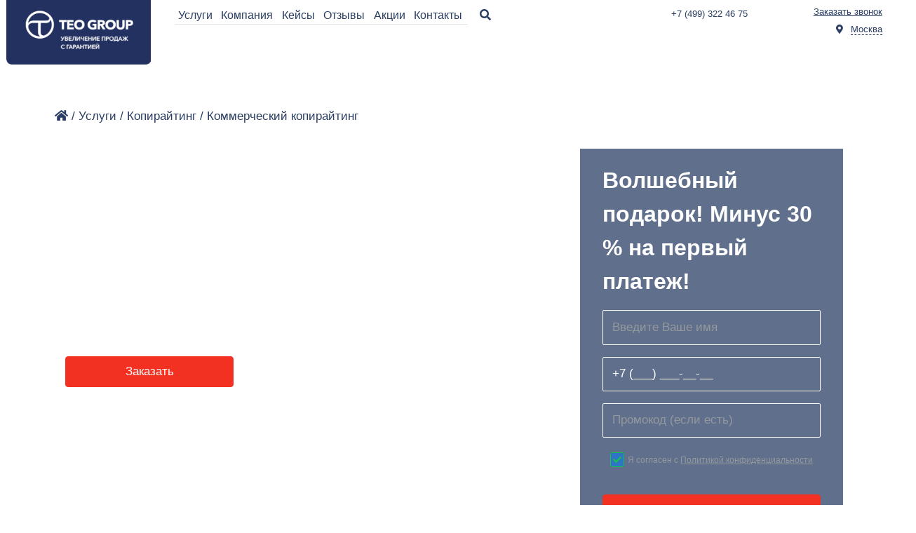

--- FILE ---
content_type: text/html; charset=UTF-8
request_url: https://teogroup.ru/teo-service/zakaz-kommercheskih-tekstov/
body_size: 37515
content:

  <!DOCTYPE html>
<html lang="ru-RU">
<head>
	<meta name="viewport" content="width=device-width, initial-scale=1">
	<meta charset="UTF-8"/>
	<meta name="theme-color" content="#2b3f64">
	<meta name="author" content="Тендай Чикаке, Tendai Chikake">

	<link rel="stylesheet preload" as="style" type="text/css" href="https://teogroup.ru/wp-content/themes/wp-bootstrap-4-child/assets/css/bootstrap.min.css">
	<link rel="stylesheet preload" as="style" type="text/css" href="https://teogroup.ru/wp-content/themes/wp-bootstrap-4-child/assets/css/backgrounds.min.css">

				
	<!-- This site is optimized with the Yoast SEO plugin v14.9 - https://yoast.com/wordpress/plugins/seo/ -->
	<title>Коммерческий копирайтинг в Москве - заказать ☝</title>
	<meta name="description" content="Коммерческий копирайтинг в Москве от «TEO Group». ✅ Портфолио, Цены. 100 % уникальности, короткие сроки, пишут профессионалы. Давайте работать ☎ +7 (499) 322 46 75" />
	<meta name="robots" content="index, follow, max-snippet:-1, max-image-preview:large, max-video-preview:-1" />
	<link rel="canonical" href="https://teogroup.ru/teo-service/zakaz-kommercheskih-tekstov/" />
	<meta property="og:locale" content="ru_RU" />
	<meta property="og:type" content="article" />
	<meta property="og:title" content="Коммерческий копирайтинг в Москве - заказать ☝" />
	<meta property="og:description" content="Коммерческий копирайтинг в Москве от «TEO Group». ✅ Портфолио, Цены. 100 % уникальности, короткие сроки, пишут профессионалы. Давайте работать ☎ +7 (499) 322 46 75" />
	<meta property="og:url" content="https://teogroup.ru/teo-service/zakaz-kommercheskih-tekstov/" />
	<meta property="og:site_name" content="TEO Group" />
	<meta property="article:modified_time" content="2021-05-17T12:00:17+00:00" />
	<meta name="twitter:card" content="summary_large_image" />
	<script type="application/ld+json" class="yoast-schema-graph">{"@context":"https://schema.org","@graph":[{"@type":"Organization","@id":"https://teogroup.ru/#organization","name":"TEO Group","url":"https://teogroup.ru/","sameAs":[],"logo":{"@type":"ImageObject","@id":"https://teogroup.ru/#logo","inLanguage":"ru-RU","url":"https://teogroup.ru/wp-content/uploads/2019/02/logo-1.png","width":268,"height":119,"caption":"TEO Group"},"image":{"@id":"https://teogroup.ru/#logo"}},{"@type":"WebSite","@id":"https://teogroup.ru/#website","url":"https://teogroup.ru/","name":"TEO Group","description":"\u0423\u0432\u0435\u043b\u0438\u0447\u0435\u043d\u0438\u0435 \u043f\u0440\u043e\u0434\u0430\u0436 \u0441 \u0433\u0430\u0440\u0430\u043d\u0442\u0438\u0435\u0439","publisher":{"@id":"https://teogroup.ru/#organization"},"potentialAction":[{"@type":"SearchAction","target":"https://teogroup.ru/?s={search_term_string}","query-input":"required name=search_term_string"}],"inLanguage":"ru-RU"},{"@type":"WebPage","@id":"https://teogroup.ru/teo-service/zakaz-kommercheskih-tekstov/#webpage","url":"https://teogroup.ru/teo-service/zakaz-kommercheskih-tekstov/","name":"\u041a\u043e\u043c\u043c\u0435\u0440\u0447\u0435\u0441\u043a\u0438\u0439 \u043a\u043e\u043f\u0438\u0440\u0430\u0439\u0442\u0438\u043d\u0433 \u0432 \u041c\u043e\u0441\u043a\u0432\u0435 - \u0437\u0430\u043a\u0430\u0437\u0430\u0442\u044c \u261d","isPartOf":{"@id":"https://teogroup.ru/#website"},"datePublished":"2019-05-29T13:04:48+00:00","dateModified":"2021-05-17T12:00:17+00:00","description":"\u041a\u043e\u043c\u043c\u0435\u0440\u0447\u0435\u0441\u043a\u0438\u0439 \u043a\u043e\u043f\u0438\u0440\u0430\u0439\u0442\u0438\u043d\u0433 \u0432 \u041c\u043e\u0441\u043a\u0432\u0435 \u043e\u0442 \u00abTEO Group\u00bb. \u2705 \u041f\u043e\u0440\u0442\u0444\u043e\u043b\u0438\u043e, \u0426\u0435\u043d\u044b. 100 % \u0443\u043d\u0438\u043a\u0430\u043b\u044c\u043d\u043e\u0441\u0442\u0438, \u043a\u043e\u0440\u043e\u0442\u043a\u0438\u0435 \u0441\u0440\u043e\u043a\u0438, \u043f\u0438\u0448\u0443\u0442 \u043f\u0440\u043e\u0444\u0435\u0441\u0441\u0438\u043e\u043d\u0430\u043b\u044b. \u0414\u0430\u0432\u0430\u0439\u0442\u0435 \u0440\u0430\u0431\u043e\u0442\u0430\u0442\u044c \u260e +7 (499) 322 46 75","inLanguage":"ru-RU","potentialAction":[{"@type":"ReadAction","target":["https://teogroup.ru/teo-service/zakaz-kommercheskih-tekstov/"]}]}]}</script>
	<!-- / Yoast SEO plugin. -->


<link rel='stylesheet' id='contact-form-7-css'  href='//teogroup.ru/wp-content/plugins/contact-form-7/includes/css/styles.css' type='text/css' media='all' />
<link rel='stylesheet' id='wp-bootstrap-4-style-css'  href='//teogroup.ru/wp-content/themes/wp-bootstrap-4-child/style.css' type='text/css' media='all' />
<script defer type='text/javascript' async="async" src='//teogroup.ru/wp-content/plugins/wp-smushit/app/assets/js/smush-lazy-load.min.js' id='smush-lazy-load-js'></script>
<link rel="alternate" type="application/json+oembed" href="https://teogroup.ru/wp-json/oembed/1.0/embed?url=https%3A%2F%2Fteogroup.ru%2Fteo-service%2Fzakaz-kommercheskih-tekstov%2F" />
<link rel="alternate" type="text/xml+oembed" href="https://teogroup.ru/wp-json/oembed/1.0/embed?url=https%3A%2F%2Fteogroup.ru%2Fteo-service%2Fzakaz-kommercheskih-tekstov%2F&#038;format=xml" />
		<script>
			document.documentElement.className = document.documentElement.className.replace( 'no-js', 'js' );
		</script>
				<style>
			.no-js img.lazyload { display: none; }
			figure.wp-block-image img.lazyloading { min-width: 150px; }
							.lazyload { opacity: 0; }
				.lazyloading {
					border: 0 !important;
					opacity: 1;
					background: rgba(255, 255, 255, 0) url('https://teogroup.ru/wp-content/plugins/wp-smushit/app/assets/images/smush-lazyloader-3.gif') no-repeat center !important;
					background-size: 16px auto !important;
					min-width: 16px;
				}
					</style>
		<style type="text/css">.recentcomments a{display:inline !important;padding:0 !important;margin:0 !important;}</style>			<style type="text/css">
				.wb-bp-front-page .wp-bs-4-jumbotron {
					background-image: url(https://teogroup.ru/wp-content/themes/wp-bootstrap-4/assets/images/default-cover-img.jpeg);
				}
				.wp-bp-jumbo-overlay {
					background: rgba(33,37,41, 0.7);
				}
			</style>
				<style type="text/css">
					.site-title,
			.site-description {
				position: absolute;
				clip: rect(1px, 1px, 1px, 1px);
			}
				</style>
		<link rel="icon" href="https://teogroup.ru/wp-content/uploads/2019/06/favicon.ico" sizes="32x32" />
<link rel="icon" href="https://teogroup.ru/wp-content/uploads/2019/06/favicon.ico" sizes="192x192" />
<link rel="apple-touch-icon" href="https://teogroup.ru/wp-content/uploads/2019/06/favicon.ico" />
<meta name="msapplication-TileImage" content="https://teogroup.ru/wp-content/uploads/2019/06/favicon.ico" />
<style id="kirki-inline-styles">.custom-logo{height:60px;width:auto;}.navbar.bg-dark{background-color:#343a40 !important;}.btn-link,.btn-outline-primary,.content-area .sp-the-post .entry-header .entry-title a:hover,a{color:#007bff;}.btn-primary,.button.add_to_cart_button,.price_slider_amount button[type="submit"],.sp-services-section .sp-single-service .sp-service-icon,.wc-proceed-to-checkout .checkout-button.button,input[type="button"],input[type="reset"],input[type="submit"]{background-color:#007bff;}.btn-outline-primary,.btn-primary,.button.add_to_cart_button,.price_slider_amount button[type="submit"],.wc-proceed-to-checkout .checkout-button.button,input[type="button"],input[type="reset"],input[type="submit"]{border-color:#007bff;}.btn-outline-primary:hover{background-color:#007bff;border-color:#007bff;}.entry-title a:hover{color:#007bff !important;}.btn-outline-primary:focus,.btn-primary:focus{-webkit-box-shadow:0 0 0 0.1rem #007bff;-moz-box-shadow:0 0 0 0.1rem #007bff;box-shadow:0 0 0 0.1rem #007bff;}.form-row.place-order button[type="submit"],.shop_table.shop_table_responsive.woocommerce-cart-form__contents button[type="submit"],.single-product .summary.entry-summary button[type="submit"]{background-color:#007bff;border-color:#007bff;}.btn-link:hover,.comments-link a:hover,.edit-link a:hover,.entry-meta a:hover,a:active,a:focus,a:hover{color:#0069d9;}.btn-primary:active,.btn-primary:focus,.btn-primary:hover,.btn-primary:not(:disabled):not(.disabled):active,.button.add_to_cart_button:hover,.price_slider_amount button[type="submit"]:hover,.wc-proceed-to-checkout .checkout-button.button:hover,input[type="button"]:active,input[type="button"]:focus,input[type="button"]:hover,input[type="submit"]:active,input[type="submit"]:focus,input[type="submit"]:hover{background-color:#0069d9;border-color:#0069d9;}.form-row.place-order button[type="submit"]:hover,.shop_table.shop_table_responsive.woocommerce-cart-form__contents button[type="submit"]:hover,.single-product .summary.entry-summary button[type="submit"]:hover{background-color:#0069d9 !important;border-color:#0069d9 !important;}.site-footer.bg-white{background-color:#ffffff !important;}.site-footer.text-muted{color:#6c757d !important;}.site-footer a{color:#007bff !important;}body,button,input,optgroup,select,textarea{font-family:-apple-system, BlinkMacSystemFont, 'Segoe UI', Roboto, Oxygen-Sans, Ubuntu, Cantarell, 'Helvetica Neue', sans-serif;}.h1,.h2,.h3,.h4,.h5,.h6,h1,h2,h3,h4,h5,h6{font-family:-apple-system, BlinkMacSystemFont, 'Segoe UI', Roboto, Oxygen-Sans, Ubuntu, Cantarell, 'Helvetica Neue', sans-serif;font-weight:500;}.container{max-width:1140px;}.elementor-section.elementor-section-boxed>.elementor-container{max-width:1140px;}</style><style>	.hide-scroll-container{
		overflow-x:hidden;
	}
	.hide-scroll-child{
		right: -20px !important;
	}</style><style></style>	<link rel="shortcut icon" href="https://teogroup.ru/wp-content/themes/wp-bootstrap-4-child/assets/images/shortcut.png">
	<link rel="favicon" href="https://teogroup.ru/wp-content/themes/wp-bootstrap-4-child/assets/images/favicon.ico">
	<link rel="stylesheet preload" as="style" type="text/css" href="https://teogroup.ru/wp-content/themes/wp-bootstrap-4-child/assets/fonts/fa/css/teo.css">
	<script src="https://teogroup.ru/wp-content/themes/wp-bootstrap-4-child/assets/js/jquery.min.js"></script>
	<!-- Google Tag Manager -->
<script>(function(w,d,s,l,i){w[l]=w[l]||[];w[l].push({'gtm.start':
new Date().getTime(),event:'gtm.js'});var f=d.getElementsByTagName(s)[0],
j=d.createElement(s),dl=l!='dataLayer'?'&l='+l:'';j.async=true;j.src=
'https://www.googletagmanager.com/gtm.js?id='+i+dl;f.parentNode.insertBefore(j,f);
})(window,document,'script','dataLayer','GTM-MLBJQZP');</script>
<!-- End Google Tag Manager -->
</head>
<body id="shortcode_plugin" class="teo-service-template-default single single-teo-service postid-1742 wp-custom-logo">
<!-- Google Tag Manager (noscript) -->
<noscript><iframe 
height="0" width="0" style="display:none;visibility:hidden" data-src="https://www.googletagmanager.com/ns.html?id=GTM-MLBJQZP" class="lazyload" src="[data-uri]"></iframe></noscript>
<!-- End Google Tag Manager (noscript) -->
<!-- Varioqub experiments -->
<script type="text/javascript">
(function(e, x, pe, r, i, me, nt){
e[i]=e[i]||function(){(e[i].a=e[i].a||[]).push(arguments)},
me=x.createElement(pe),me.async=1,me.src=r,nt=x.getElementsByTagName(pe)[0],nt.parentNode.insertBefore(me,nt)})
(window, document, 'script', 'https://abt.s3.yandex.net/expjs/latest/exp.js', 'ymab');
ymab('metrika.54539275', 'init'/*, {clientFeatures}, {callback}*/);
</script>
		<div id="page" class="teo-site site bg-white">
		<div class="container-fluid">
			<nav id="site-navigation" class="main-navigation navbar navbar-expand-lg fixed-top pb-1 pb-lg-1 row px-2 align-items-baseline d-none d-lg-block ">
				<div class="row max-width-1600 mx-auto">
					<div class="site-branding-text col-lg-3 col-xl-2 ">
						<a href="https://teogroup.ru/" class="custom-logo-link" rel="home"><img   alt="teo group logo" data-src="https://teogroup.ru/wp-content/uploads/2019/02/logo-1.png" class="custom-logo lazyload" src="[data-uri]" /><noscript><img   alt="teo group logo" data-src="https://teogroup.ru/wp-content/uploads/2019/02/logo-1.png" class="custom-logo lazyload" src="[data-uri]" /><noscript><img src="https://teogroup.ru/wp-content/uploads/2019/02/logo-1.png" class="custom-logo" alt="teo group logo" /></noscript></noscript></a>					</div>
					<div class="col-lg-9 col-xl-10 main-nav-area px-0 pl-xl-5">	
						<div class="row pl-1">	
							<div class="col-lg-7 px-0 first-level-menu pt-2">
								        <a href="https://teogroup.ru/uslugi/" class="text-center no-underline pr-lg-1 px-xl-1 border-bottom pb-1 first-level-menu-item nav-item fancy-menu-item menu_parent_676" data-target='sub_menu_of_676'>
            Услуги
         </a>        <a href="https://teogroup.ru/about/" class="text-center no-underline pr-lg-1 px-xl-1 border-bottom pb-1 first-level-menu-item nav-item fancy-menu-item menu_parent_83" data-target='sub_menu_of_83'>
            Компания
         </a>        <a href="https://teogroup.ru/kejsy/" class="text-center no-underline pr-lg-1 px-xl-1 border-bottom pb-1 first-level-menu-item nav-item fancy-menu-item menu_parent_86" data-target='sub_menu_of_86'>
            Кейсы
         </a>        <a href="https://teogroup.ru/otzyvy/" class="text-center no-underline pr-lg-1 px-xl-1 border-bottom pb-1 first-level-menu-item nav-item fancy-menu-item menu_parent_656" data-target='sub_menu_of_656'>
            Отзывы
         </a>        <a href="https://teogroup.ru/akcii/" class="text-center no-underline pr-lg-1 px-xl-1 border-bottom pb-1 first-level-menu-item nav-item fancy-menu-item menu_parent_95" data-target='sub_menu_of_95'>
            Акции
         </a>        <a href="https://teogroup.ru/kontakti/" class="text-center no-underline pr-lg-1 px-xl-1 border-bottom pb-1 first-level-menu-item nav-item fancy-menu-item menu_parent_98" data-target='sub_menu_of_98'>
            Контакты
         </a>        <a href="#search" class="text-center no-underline pb-2 pl-lg-0 pl-xl-3 open-search-form" >
            <i class='fa fa-search'></i>
         </a>							</div>
							<div class = "col-lg-5 text-right pt-lg-2 px-0">
								<div class="wrapper_city">
									<div class="contact_phone_wrapper">
										<div class="dop_phone dop_phone_xl">
											<span class="contact-phone h6">
												<a class="no-underline" href="tel:"></a>
											</span>
											<p class="text_phone"></p> 	
										</div>	
									
										<span class="contact-phone h6">
											<a class="no-underline" href="tel:+7 (499) 322 46 75">+7 (499) 322 46 75</a> 
										</span>						
										<a data-toggle="modal" data-target="#zakazatFormModal" data-zakazat="Заказать звонок" class="cursor-pointer target-zakazat-form h6 zakazat-call-trigger" onclick="ym(54539275, &#039;reachGoal&#039;, &#039;zak-zvon-head&#039;); return true;">Заказать звонок</a>									</div>
									<div class="wrapper_selection_xl h6">
										<div class="block_city_select">
											<i class="fas fa-map-marker-alt"></i>
											<span class="city">Москва</span>
											<div id="js_city_select" class="city_selection">
											<p class="h6">Выберите Ваш город</p>
											<ul>
												<li><a href="https://spb.teogroup.ru">Санкт-Петербург</a></li>
												<li><a href="https://vrn.teogroup.ru">Воронеж</a></li>
											</ul>
										</div>
									</div>
								</div>
							</div>
						</div>
						<ul class="col-lg-10 px-0 second-level-menu pt-1 pb-0">
							        <a href="https://teogroup.ru/category/uslugi/seo/" class="text-center no-underline pr-lg-1 second-level-menu-item nav-item fancy-menu-item  hidden sub_menu_of_676" data-parent='676' data-target='5063'>
            SEO
         </a>        <a href="https://teogroup.ru/category/uslugi/kontekstnaja-reklama/" class="text-center no-underline pr-lg-1 second-level-menu-item nav-item fancy-menu-item  hidden sub_menu_of_676" data-parent='676' data-target='6120'>
            Реклама
         </a>        <a href="https://teogroup.ru/category/uslugi/sozdanie-site/" class="text-center no-underline pr-lg-1 second-level-menu-item nav-item fancy-menu-item  hidden sub_menu_of_676" data-parent='676' data-target='5072'>
            Создание сайтов
         </a>        <a href="https://teogroup.ru/category/uslugi/audit/" class="text-center no-underline pr-lg-1 second-level-menu-item nav-item fancy-menu-item  hidden sub_menu_of_676" data-parent='676' data-target='5064'>
            Аудиты
         </a>        <a href="https://teogroup.ru/category/uslugi/cmm/" class="text-center no-underline pr-lg-1 second-level-menu-item nav-item fancy-menu-item  hidden sub_menu_of_676" data-parent='676' data-target='5070'>
            SMM
         </a>        <a href="https://teogroup.ru/category/uslugi/dizajn/" class="text-center no-underline pr-lg-1 second-level-menu-item nav-item fancy-menu-item  hidden sub_menu_of_676" data-parent='676' data-target='5065'>
            Дизайн
         </a>        <a href="https://teogroup.ru/category/uslugi/podderzhka-sajtov/" class="text-center no-underline pr-lg-1 second-level-menu-item nav-item fancy-menu-item  hidden sub_menu_of_676" data-parent='676' data-target='6119'>
            Техподдержка
         </a>        <a href="https://teogroup.ru/category/uslugi/serm/" class="text-center no-underline pr-lg-1 second-level-menu-item nav-item fancy-menu-item  hidden sub_menu_of_676" data-parent='676' data-target='5069'>
            SERM
         </a>        <a href="https://teogroup.ru/category/uslugi/kopirajting/" class="text-center no-underline pr-lg-1 second-level-menu-item nav-item fancy-menu-item  hidden sub_menu_of_676" data-parent='676' data-target='6117'>
            Копирайтинг
         </a>        <a href="https://teogroup.ru/category/uslugi/rassylki/" class="text-center no-underline pr-lg-1 second-level-menu-item nav-item fancy-menu-item  hidden sub_menu_of_676" data-parent='676' data-target='6335'>
            Рассылки
         </a>        <a href="https://teogroup.ru/novosti/" class="text-center no-underline pr-lg-1 second-level-menu-item nav-item fancy-menu-item  hidden sub_menu_of_83" data-parent='83' data-target='614'>
            Новости
         </a>        <a href="https://teogroup.ru/teoblog" class="text-center no-underline pr-lg-1 second-level-menu-item nav-item fancy-menu-item  hidden sub_menu_of_83" data-parent='83' data-target='15632'>
            Блог
         </a>        <a href="https://teogroup.ru/vakansii/" class="text-center no-underline pr-lg-1 second-level-menu-item nav-item fancy-menu-item  hidden sub_menu_of_83" data-parent='83' data-target='569'>
            Вакансии
         </a>						</ul>
					</div>
				</div>
			</div>
		</nav><!-- #site-navigation -->
	</div>
			<nav id="site-navigation-mb" class="main-navigation navbar navbar-expand-lg fixed-top pt-0 pb-2 pb-lg-1 row px-2 align-items-baseline d-lg-none ">
			<div class="site-branding-text col-md-3 d-none d-md-block">
				<a href="https://teogroup.ru/" class="custom-logo-link" rel="home"><img   alt="teo group logo" data-src="https://teogroup.ru/wp-content/uploads/2019/02/logo-1.png" class="custom-logo lazyload" src="[data-uri]" /><noscript><img   alt="teo group logo" data-src="https://teogroup.ru/wp-content/uploads/2019/02/logo-1.png" class="custom-logo lazyload" src="[data-uri]" /><noscript><img src="https://teogroup.ru/wp-content/uploads/2019/02/logo-1.png" class="custom-logo" alt="teo group logo" /></noscript></noscript></a>			</div>	

			        <a href="/" class="col-6 d-block d-md-none mt-2 pr-0 adaptive-link no-underline header_logo_mobile" >
            					<div class="row">
						<div class="col-4 text-right pr-1 py-0">
							<img loading="lazy"   height="30px" data-src="https://teogroup.ru/wp-content/themes/wp-bootstrap-4-child/assets/images/teo_4.png" class="lazyload" src="[data-uri]"><noscript><img loading="lazy" src="https://teogroup.ru/wp-content/themes/wp-bootstrap-4-child/assets/images/teo_4.png" class="" height="30px"></noscript> 
						</div>
						<div class="col-8 pt-1 px-0 text-white h6">
							TEO GROUP
						</div>
					</div>
         </a>			<div class="col-2 text-center pt-0 pb-0 mb-0 px-0 ml-auto">			
				<a class="btn bg-transparent mobile-nav-toggler no-border col-12 pb-0 pt-1">
					<i class="fa fa-1_5x fa-bars text-danger "></i>
				</a>
			</div>
			<div class="dop_phone header_mobile_tel col-6 d-md-none">
				<span class="contact-phone h6">
					<a class="no-underline" 
						href="tel:+7 (499) 322 46 75">
							+7 (499) 322 46 75					</a> 
				</span>				
				<p class="contact-phone h6">
					<a class="no-underline" 
						href="tel:">
											</a>
				</p>
				<p class="text_phone"></p> 	
			</div>
			<div class = "col-2 col-md-5 text-center text-md-right pt-3 pt-lg-0 pt-sm-2 pt-md-0 pl-0 ml-auto">
				<div class="wrapper_city dop_phone_md d-none">
					<div class="contact_item">
						<span class="contact-phone h6">
							<a class="no-underline" href="tel:+7 (499) 322 46 75">+7 (499) 322 46 75</a> 
						</span>						
						<a data-toggle="modal" data-target="#zakazatFormModal" data-zakazat="Заказать звонок" class="cursor-pointer target-zakazat-form h6 zakazat-call-trigger" onclick="ym(54539275, &#039;reachGoal&#039;, &#039;zak-zvon-head&#039;); return true;">Заказать звонок</a>					</div>
					<div class="wrapper_selection h6 my-0">
						<div class="dop_phone">
							<span class="contact-phone h6">
								<a class="no-underline" 
									href="tel:">
																	</a>
							</span>
							<p class="text_phone"></p> 	
						</div>
						<div class="block_city_select">
							<i class="fas fa-map-marker-alt"></i>
							<span class="city">Москва</span>
							<div id="js_city_select2" class="city_selection">
								<p class="h6">Выберите ваш город</p>
							<ul>
								<li>
									<a href="https://spb.teogroup.ru">Санкт-Петербург</a>
								</li>
								<li>
									<a href="https://vrn.teogroup.ru">Воронеж</a>
								</li>
							</ul>
						</div>
					</div>
				</div>
			</div>

			<span class="mobile_contact-phone d-md-none">
				<i class="fas fa-caret-down"></i>
				<i class="fa fa-phone d-md-none text-white"></i> 
				<!--data-toggle="modal" data-target="#phoneNumberModal"-->
				<span class="d-none d-sm-none d-md-inline contact-phone h6 text-left">	
					+7 (499) 322 46 75				</span>
			</span>
			</div>
		</nav><!-- #md-- site-navigation -->
		<div id="is_mobile"></div> <!--used in js to detect screen size -->
		<div class="row">
			<div class="mobile-nav col-12 col-md-5 d-lg-none pt-2 pt-md-5 bg-danger bg-mdx-white h-100 hidden">
				<div class="pl-md-3 scroll-y-auto row vh-max-70">
					<div class="mobile-city-select col-12 px-0">
						         <div id="mobile_city_select" class="col-12 mobile-menu-card  mobile-menu-card-layer-0 pt-5">
            <div class="border-bottom border-white border-mdx-primary pt-1 pb-2 row h6 ">
                <div class="col pb-1">
                     <span class="w-100 text-white text-lg-primary py-2 mobile-nav-item no-underline">
                     <i class="fas fa-map-marker-alt"></i>
                     Москва                     </span>
                </div>
                <div class="col-3 border-left border-white border-mdx-primary  mobile-menu-goto text-center text-white text-lg-primary" data-target="select858">
                    <i class="fas fa-angle-right"></i>
                </div>
            </div>
        </div>
        <div  class="col-12 mobile-menu-card d-none mobile-menu-card-layer-select858">
            <div class="border-bottom border-white border-mdx-primary pt-4 pb-2 row text-white text-lg-primary h6 ">
                <div class="col-2 border-right border-white border-mdx-primary  mobile-menu-goback mobile-menu-goto text-center" data-target="0">
                    <i class="fas fa-angle-left ">
                    </i>
                </div>
            <div class="col pt-1">Выберите ваш город</div>
        </div>

                            <div class="border-bottom border-white border-mdx-primary pt-1 pb-2 row h6 ">
                        <div class="col pb-1">
                            <a href="https://vrn.teogroup.ru" class="w-100 text-white text-lg-primary py-2 mobile-nav-item close-menu-if-not-link no-underline">
                            Воронеж
                            </a>
                            </div>
                    </div>                    <div class="border-bottom border-white border-mdx-primary pt-1 pb-2 row h6 ">
                        <div class="col pb-1">
                            <a href="https://spb.teogroup.ru" class="w-100 text-white text-lg-primary py-2 mobile-nav-item close-menu-if-not-link no-underline">
                            Санкт-Петербург
                            </a>
                            </div>
                    </div>        
    </div>
      					</div>
				</div>
				<div class="form-group col-12 px-0 pt-4 ">
					<input type="search" class="form-control border-white border-mdx-primary py-1 mph-40 text-primary poisk-po-menu" id="poisk-po-menu" aria-describedby="poisk-po-menuHelp" placeholder="Поиск по меню">
					<small id="poisk-po-menuHelp" class="d-none form-text text-muted">здесь можно искать в меню что вам нужно</small>
				</div>
				<div class="row pl-md-3 scroll-y-auto vh-max-70">
					<div class="col-12">
					<div class="mobile-menu-main">
					</div>
										<div class=" search-container-list row scroll-y-auto d-none">
					</div>
					<!-- <div class='search-container-list col-12 px-0 d-none'></div> -->
				</div>
			</div>
		</div>
	</div>
	<div class="container-fluid ">
		<div class="jumbo-submenu-container row bg-white d-none shadow-bottom-right">
			<div class="d-md-none d-lg-block col-lg-12 pl-0 pt-4 pb-3 max-width-1600">
				<div class="card-columns jumbo-submenu pr-5">
					                <div class="card border-0 bg-transparent pl-2 jumbo-submenu-item sub_menu_of_5063">        
                                <div class="card border-0 bg-transparent pb-2 jumbo-children-container jumbo-submenu-item sub_menu_of_5063" >
                        <a href="https://teogroup.ru/category/uslugi/seo/prodvizhenie-sajtov/" class="h6 text-primary" >
            Продвижение сайтов
         </a>
            </div>                <div class="card border-0 bg-transparent pl-2 jumbo-submenu-item sub_menu_of_5063">        
                                <div class="card border-0 bg-transparent pb-2 jumbo-children-container jumbo-submenu-item sub_menu_of_5063" >
                        <a href="https://teogroup.ru/teo-service/prodvizhenie-po-pozicijam/" class=" text-primary" >
            По позициям
         </a>
            </div>
                </div>                <div class="card border-0 bg-transparent pl-2 jumbo-submenu-item sub_menu_of_5063">        
                                <div class="card border-0 bg-transparent pb-2 jumbo-children-container jumbo-submenu-item sub_menu_of_5063" >
                        <a href="https://teogroup.ru/teo-service/prodvizhenie-po-trafiku/" class=" text-primary" >
            Коммерческий трафик
         </a>
            </div>
                </div>                <div class="card border-0 bg-transparent pl-2 jumbo-submenu-item sub_menu_of_5063">        
                                <div class="card border-0 bg-transparent pb-2 jumbo-children-container jumbo-submenu-item sub_menu_of_5063" >
                        <a href="https://teogroup.ru/teo-service/tematicheskij-trafik-na-sajt/" class=" text-primary" >
            Информационный трафик
         </a>
            </div>
                </div>                <div class="card border-0 bg-transparent pl-2 jumbo-submenu-item sub_menu_of_5063">        
                                <div class="card border-0 bg-transparent pb-2 jumbo-children-container jumbo-submenu-item sub_menu_of_5063" >
                        <a href="https://teogroup.ru/teo-service/prodvizhenie-po-rf/" class=" text-primary" >
            По РФ
         </a>
            </div>
                </div>                <div class="card border-0 bg-transparent pl-2 jumbo-submenu-item sub_menu_of_5063">        
                                <div class="card border-0 bg-transparent pb-2 jumbo-children-container jumbo-submenu-item sub_menu_of_5063" >
                        <a href="https://teogroup.ru/teo-service/prodvizhenie-po-lidam/" class=" text-primary" >
            По лидам
         </a>
            </div>
                </div>                <div class="card border-0 bg-transparent pl-2 jumbo-submenu-item sub_menu_of_5063">        
                                <div class="card border-0 bg-transparent pb-2 jumbo-children-container jumbo-submenu-item sub_menu_of_5063" >
                        <a href="https://teogroup.ru/teo-service/prodvizhenie-krupnyh-proektov/" class=" text-primary" >
            Для крупных проектов
         </a>
            </div>
                </div>                <div class="card border-0 bg-transparent pl-2 jumbo-submenu-item sub_menu_of_5063">        
                                <div class="card border-0 bg-transparent pb-2 jumbo-children-container jumbo-submenu-item sub_menu_of_5063" >
                        <a href="https://teogroup.ru/category/uslugi/seo/prodvizhenie-sajtov/prodvizhenie-po-otraslyam/" class=" text-primary" >
            Отраслевое
         </a>
            </div>
                </div>
                </div>                <div class="card border-0 bg-transparent pl-2 jumbo-submenu-item sub_menu_of_5063">        
                                <div class="card border-0 bg-transparent pb-2 jumbo-children-container jumbo-submenu-item sub_menu_of_5063" >
                        <a href="https://teogroup.ru/teo-service/seo-konsalting/" class=" text-primary" >
            SEO-консалтинг
         </a>
            </div>
                </div>                <div class="card border-0 bg-transparent pl-2 jumbo-submenu-item sub_menu_of_5063">        
                                <div class="card border-0 bg-transparent pb-2 jumbo-children-container jumbo-submenu-item sub_menu_of_5063" >
                        <a href="https://teogroup.ru/teo-service/sbor-semanticheskogo-jadra/" class=" text-primary" >
            Сбор семантического ядра
         </a>
            </div>
                </div>                <div class="card border-0 bg-transparent pl-2 jumbo-submenu-item sub_menu_of_5063">        
                                <div class="card border-0 bg-transparent pb-2 jumbo-children-container jumbo-submenu-item sub_menu_of_5063" >
                        <a href="https://teogroup.ru/teo-service/seo-audit-sajta/" class=" text-primary" >
            SEO аудит сайта
         </a>
            </div>
                </div>                <div class="card border-0 bg-transparent pl-2 jumbo-submenu-item sub_menu_of_5063">        
                                <div class="card border-0 bg-transparent pb-2 jumbo-children-container jumbo-submenu-item sub_menu_of_5063" >
                        <a href="https://teogroup.ru/teo-service/linkbilding/" class=" text-primary" >
            Линкбилдинг
         </a>
            </div>
                </div>                <div class="card border-0 bg-transparent pl-2 jumbo-submenu-item sub_menu_of_5063">        
                                <div class="card border-0 bg-transparent pb-2 jumbo-children-container jumbo-submenu-item sub_menu_of_5063" >
                        <a href="https://teogroup.ru/teo-service/vyvod-sajta-iz-pod-filtra/" class=" text-primary" >
            Вывод сайта из под фильтра
         </a>
            </div>
                </div>                <div class="card border-0 bg-transparent pl-2 jumbo-submenu-item sub_menu_of_6120">        
                                <div class="card border-0 bg-transparent pb-2 jumbo-children-container jumbo-submenu-item sub_menu_of_6120" >
                        <a href="https://teogroup.ru/teo-service/jandeks-direkt/" class=" text-primary" >
            Яндекс.Директ
         </a>
            </div>
                </div>                <div class="card border-0 bg-transparent pl-2 jumbo-submenu-item sub_menu_of_6120">        
                                <div class="card border-0 bg-transparent pb-2 jumbo-children-container jumbo-submenu-item sub_menu_of_6120" >
                        <a href="https://teogroup.ru/teo-service/reklama-v-google-adwords/" class=" text-primary" >
            Google AdWords
         </a>
            </div>
                </div>                <div class="card border-0 bg-transparent pl-2 jumbo-submenu-item sub_menu_of_6120">        
                                <div class="card border-0 bg-transparent pb-2 jumbo-children-container jumbo-submenu-item sub_menu_of_6120" >
                        <a href="https://teogroup.ru/teo-service/jandeks-market/" class=" text-primary" >
            Яндекс.Маркет
         </a>
            </div>
                </div>                <div class="card border-0 bg-transparent pl-2 jumbo-submenu-item sub_menu_of_6120">        
                                <div class="card border-0 bg-transparent pb-2 jumbo-children-container jumbo-submenu-item sub_menu_of_6120" >
                        <a href="https://teogroup.ru/teo-service/google-pokupki/" class=" text-primary" >
            Google Покупки
         </a>
            </div>
                </div>                <div class="card border-0 bg-transparent pl-2 jumbo-submenu-item sub_menu_of_6120">        
                                <div class="card border-0 bg-transparent pb-2 jumbo-children-container jumbo-submenu-item sub_menu_of_6120" >
                        <a href="https://teogroup.ru/teo-service/performance-marketing/" class=" text-primary" >
            Performance marketing
         </a>
            </div>
                </div>                <div class="card border-0 bg-transparent pl-2 jumbo-submenu-item sub_menu_of_6120">        
                                <div class="card border-0 bg-transparent pb-2 jumbo-children-container jumbo-submenu-item sub_menu_of_6120" >
                        <a href="https://teogroup.ru/teo-service/audit-reklamnoj-kampanii-v-jandeks-direkt/" class=" text-primary" >
            Аудит Яндекс Директ
         </a>
            </div>
                </div>                <div class="card border-0 bg-transparent pl-2 jumbo-submenu-item sub_menu_of_6120">        
                                <div class="card border-0 bg-transparent pb-2 jumbo-children-container jumbo-submenu-item sub_menu_of_6120" >
                        <a href="https://teogroup.ru/teo-service/audit-reklamnoj-kampanii-v-google-ads/" class=" text-primary" >
            Аудит Google Ads
         </a>
            </div>
                </div>                <div class="card border-0 bg-transparent pl-2 jumbo-submenu-item sub_menu_of_6120">        
                                <div class="card border-0 bg-transparent pb-2 jumbo-children-container jumbo-submenu-item sub_menu_of_6120" >
                        <a href="https://teogroup.ru/teo-service/retargetingovye-kampanii/" class=" text-primary" >
            Ретаргетинг
         </a>
            </div>
                </div>                <div class="card border-0 bg-transparent pl-2 jumbo-submenu-item sub_menu_of_5072">        
                                <div class="card border-0 bg-transparent pb-2 jumbo-children-container jumbo-submenu-item sub_menu_of_5072" >
                        <a href="https://teogroup.ru/teo-service/sozdanie-internet-magazina/" class=" text-primary" >
            Интернет-магазин
         </a>
            </div>
                </div>                <div class="card border-0 bg-transparent pl-2 jumbo-submenu-item sub_menu_of_5072">        
                                <div class="card border-0 bg-transparent pb-2 jumbo-children-container jumbo-submenu-item sub_menu_of_5072" >
                        <a href="https://teogroup.ru/teo-service/sozdanie-landing-page/" class=" text-primary" >
            Landing page
         </a>
            </div>
                </div>                <div class="card border-0 bg-transparent pl-2 jumbo-submenu-item sub_menu_of_5072">        
                                <div class="card border-0 bg-transparent pb-2 jumbo-children-container jumbo-submenu-item sub_menu_of_5072" >
                        <a href="https://teogroup.ru/teo-service/sozdanie-sajta-kompanii/" class=" text-primary" >
            Сайт компании
         </a>
            </div>
                </div>                <div class="card border-0 bg-transparent pl-2 jumbo-submenu-item sub_menu_of_5072">        
                                <div class="card border-0 bg-transparent pb-2 jumbo-children-container jumbo-submenu-item sub_menu_of_5072" >
                        <a href="https://teogroup.ru/teo-service/sozdanie-sajta-vizitki/" class=" text-primary" >
            Визитка
         </a>
            </div>
                </div>                <div class="card border-0 bg-transparent pl-2 jumbo-submenu-item sub_menu_of_5072">        
                                <div class="card border-0 bg-transparent pb-2 jumbo-children-container jumbo-submenu-item sub_menu_of_5072" >
                        <a href="https://teogroup.ru/teo-service/sozdanie-sajta-pod-kljuch/" class=" text-primary" >
            Под ключ
         </a>
            </div>
                </div>                <div class="card border-0 bg-transparent pl-2 jumbo-submenu-item sub_menu_of_5072">        
                                <div class="card border-0 bg-transparent pb-2 jumbo-children-container jumbo-submenu-item sub_menu_of_5072" >
                        <a href="https://teogroup.ru/teo-service/arenda-kommercheskogo-sajta/" class=" text-primary" >
            Аренда
         </a>
            </div>
                </div>                <div class="card border-0 bg-transparent pl-2 jumbo-submenu-item sub_menu_of_5064">        
                                <div class="card border-0 bg-transparent pb-2 jumbo-children-container jumbo-submenu-item sub_menu_of_5064" >
                        <a href="https://teogroup.ru/teo-service/tehnicheskij-audit-sajta/" class=" text-primary" >
            Технический
         </a>
            </div>
                </div>                <div class="card border-0 bg-transparent pl-2 jumbo-submenu-item sub_menu_of_5064">        
                                <div class="card border-0 bg-transparent pb-2 jumbo-children-container jumbo-submenu-item sub_menu_of_5064" >
                        <a href="https://teogroup.ru/teo-service/marketingovyj-audit/" class=" text-primary" >
            Маркетинговый
         </a>
            </div>
                </div>                <div class="card border-0 bg-transparent pl-2 jumbo-submenu-item sub_menu_of_5064">        
                                <div class="card border-0 bg-transparent pb-2 jumbo-children-container jumbo-submenu-item sub_menu_of_5064" >
                        <a href="https://teogroup.ru/teo-service/teh-juzabiliti-audit-sajta/" class=" text-primary" >
            Юзабилити
         </a>
            </div>
                </div>                <div class="card border-0 bg-transparent pl-2 jumbo-submenu-item sub_menu_of_5070">        
                                <div class="card border-0 bg-transparent pb-2 jumbo-children-container jumbo-submenu-item sub_menu_of_5070" >
                        <a href="https://teogroup.ru/teo-service/prodvizhenie-v-vk/" class=" text-primary" >
            Вконтакте
         </a>
            </div>
                </div>                <div class="card border-0 bg-transparent pl-2 jumbo-submenu-item sub_menu_of_5070">        
                                <div class="card border-0 bg-transparent pb-2 jumbo-children-container jumbo-submenu-item sub_menu_of_5070" >
                        <a href="https://teogroup.ru/teo-service/prodvizhenie-v-ok-ru/" class=" text-primary" >
            Одноклассники
         </a>
            </div>
                </div>                <div class="card border-0 bg-transparent pl-2 jumbo-submenu-item sub_menu_of_5070">        
                                <div class="card border-0 bg-transparent pb-2 jumbo-children-container jumbo-submenu-item sub_menu_of_5070" >
                        <a href="https://teogroup.ru/teo-service/prodvizhenie-v-instagram/" class=" text-primary" >
            Instagram
         </a>
            </div>
                </div>                <div class="card border-0 bg-transparent pl-2 jumbo-submenu-item sub_menu_of_5070">        
                                <div class="card border-0 bg-transparent pb-2 jumbo-children-container jumbo-submenu-item sub_menu_of_5070" >
                        <a href="https://teogroup.ru/teo-service/prodvizhenie-v-twitter/" class=" text-primary" >
            Twitter
         </a>
            </div>
                </div>                <div class="card border-0 bg-transparent pl-2 jumbo-submenu-item sub_menu_of_5070">        
                                <div class="card border-0 bg-transparent pb-2 jumbo-children-container jumbo-submenu-item sub_menu_of_5070" >
                        <a href="https://teogroup.ru/teo-service/prodvizhenie-v-fjejsbuk/" class=" text-primary" >
            Facebook
         </a>
            </div>
                </div>                <div class="card border-0 bg-transparent pl-2 jumbo-submenu-item sub_menu_of_5070">        
                                <div class="card border-0 bg-transparent pb-2 jumbo-children-container jumbo-submenu-item sub_menu_of_5070" >
                        <a href="https://teogroup.ru/teo-service/prodvizhenie-v-snapchat/" class=" text-primary" >
            Snapchat
         </a>
            </div>
                </div>                <div class="card border-0 bg-transparent pl-2 jumbo-submenu-item sub_menu_of_5070">        
                                <div class="card border-0 bg-transparent pb-2 jumbo-children-container jumbo-submenu-item sub_menu_of_5070" >
                        <a href="https://teogroup.ru/teo-service/prodvizhenie-v-pinterest/" class=" text-primary" >
            Pinterest
         </a>
            </div>
                </div>                <div class="card border-0 bg-transparent pl-2 jumbo-submenu-item sub_menu_of_5070">        
                                <div class="card border-0 bg-transparent pb-2 jumbo-children-container jumbo-submenu-item sub_menu_of_5070" >
                        <a href="https://teogroup.ru/teo-service/prodvizhenie-na-youtube/" class=" text-primary" >
            YouTube
         </a>
            </div>
                </div>                <div class="card border-0 bg-transparent pl-2 jumbo-submenu-item sub_menu_of_5070">        
                                <div class="card border-0 bg-transparent pb-2 jumbo-children-container jumbo-submenu-item sub_menu_of_5070" >
                        <a href="https://teogroup.ru/teo-service/targetirovannaja-reklama-v-soc-setjah/" class=" text-primary" >
            Таргетированная реклама
         </a>
            </div>
                </div>                <div class="card border-0 bg-transparent pl-2 jumbo-submenu-item sub_menu_of_5065">        
                                <div class="card border-0 bg-transparent pb-2 jumbo-children-container jumbo-submenu-item sub_menu_of_5065" >
                        <a href="https://teogroup.ru/teo-service/redizajn-sajta/" class=" text-primary" >
            Редизайн
         </a>
            </div>
                </div>                <div class="card border-0 bg-transparent pl-2 jumbo-submenu-item sub_menu_of_5065">        
                                <div class="card border-0 bg-transparent pb-2 jumbo-children-container jumbo-submenu-item sub_menu_of_5065" >
                        <a href="https://teogroup.ru/teo-service/dizajn-sajta-uslug/" class=" text-primary" >
            Сайт услуг
         </a>
            </div>
                </div>                <div class="card border-0 bg-transparent pl-2 jumbo-submenu-item sub_menu_of_5065">        
                                <div class="card border-0 bg-transparent pb-2 jumbo-children-container jumbo-submenu-item sub_menu_of_5065" >
                        <a href="https://teogroup.ru/teo-service/dizajn-korporativnogo-sajta/" class=" text-primary" >
            Корпоративный сайт
         </a>
            </div>
                </div>                <div class="card border-0 bg-transparent pl-2 jumbo-submenu-item sub_menu_of_5065">        
                                <div class="card border-0 bg-transparent pb-2 jumbo-children-container jumbo-submenu-item sub_menu_of_5065" >
                        <a href="https://teogroup.ru/teo-service/dizajn-internet-magazina/" class=" text-primary" >
            Интернет-магазин
         </a>
            </div>
                </div>                <div class="card border-0 bg-transparent pl-2 jumbo-submenu-item sub_menu_of_5065">        
                                <div class="card border-0 bg-transparent pb-2 jumbo-children-container jumbo-submenu-item sub_menu_of_5065" >
                        <a href="https://teogroup.ru/teo-service/razrabotka-dizajna-sajta/" class=" text-primary" >
            Дизайн под ключ
         </a>
            </div>
                </div>                <div class="card border-0 bg-transparent pl-2 jumbo-submenu-item sub_menu_of_5065">        
                                <div class="card border-0 bg-transparent pb-2 jumbo-children-container jumbo-submenu-item sub_menu_of_5065" >
                        <a href="https://teogroup.ru/teo-service/dizajn-lendinga/" class=" text-primary" >
            Лендинг
         </a>
            </div>
                </div>                <div class="card border-0 bg-transparent pl-2 jumbo-submenu-item sub_menu_of_5065">        
                                <div class="card border-0 bg-transparent pb-2 jumbo-children-container jumbo-submenu-item sub_menu_of_5065" >
                        <a href="https://teogroup.ru/teo-service/razrabotka-logotipov/" class=" text-primary" >
            Логотип
         </a>
            </div>
                </div>                <div class="card border-0 bg-transparent pl-2 jumbo-submenu-item sub_menu_of_5065">        
                                <div class="card border-0 bg-transparent pb-2 jumbo-children-container jumbo-submenu-item sub_menu_of_5065" >
                        <a href="https://teogroup.ru/teo-service/firmennyj-stil-kompanii/" class=" text-primary" >
            Фирменный стиль
         </a>
            </div>
                </div>                <div class="card border-0 bg-transparent pl-2 jumbo-submenu-item sub_menu_of_6119">        
                                <div class="card border-0 bg-transparent pb-2 jumbo-children-container jumbo-submenu-item sub_menu_of_6119" >
                        <a href="https://teogroup.ru/teo-service/it_uslugi/" class=" text-primary" >
            Услуги в области информационных технологий (IT)
         </a>
            </div>
                </div>                <div class="card border-0 bg-transparent pl-2 jumbo-submenu-item sub_menu_of_6119">        
                                <div class="card border-0 bg-transparent pb-2 jumbo-children-container jumbo-submenu-item sub_menu_of_6119" >
                        <a href="https://teogroup.ru/teo-service/abonentskaja-tehnicheskaja-podderzhka/" class=" text-primary" >
            Абонентская поддержка
         </a>
            </div>
                </div>                <div class="card border-0 bg-transparent pl-2 jumbo-submenu-item sub_menu_of_6119">        
                                <div class="card border-0 bg-transparent pb-2 jumbo-children-container jumbo-submenu-item sub_menu_of_6119" >
                        <a href="https://teogroup.ru/teo-service/vnedrenie-crm/" class=" text-primary" >
            Внедрение crm
         </a>
            </div>
                </div>                <div class="card border-0 bg-transparent pl-2 jumbo-submenu-item sub_menu_of_6119">        
                                <div class="card border-0 bg-transparent pb-2 jumbo-children-container jumbo-submenu-item sub_menu_of_6119" >
                        <a href="https://teogroup.ru/teo-service/podkljuchenie-koll-trekinga/" class=" text-primary" >
            Подключение колл-трекинга
         </a>
            </div>
                </div>                <div class="card border-0 bg-transparent pl-2 jumbo-submenu-item sub_menu_of_6119">        
                                <div class="card border-0 bg-transparent pb-2 jumbo-children-container jumbo-submenu-item sub_menu_of_6119" >
                        <a href="https://teogroup.ru/teo-service/adaptivnaja-mobilnaja-verstka/" class=" text-primary" >
            Адаптивная мобильная верстка
         </a>
            </div>
                </div>                <div class="card border-0 bg-transparent pl-2 jumbo-submenu-item sub_menu_of_6119">        
                                <div class="card border-0 bg-transparent pb-2 jumbo-children-container jumbo-submenu-item sub_menu_of_6119" >
                        <a href="https://teogroup.ru/teo-service/vnedrenie-e-commerce-dlja-internet-magazinov/" class=" text-primary" >
            Внедрение e-commerce
         </a>
            </div>
                </div>                <div class="card border-0 bg-transparent pl-2 jumbo-submenu-item sub_menu_of_6119">        
                                <div class="card border-0 bg-transparent pb-2 jumbo-children-container jumbo-submenu-item sub_menu_of_6119" >
                        <a href="https://teogroup.ru/teo-service/ustanovka-cms/" class=" text-primary" >
            Установка CMS
         </a>
            </div>
                </div>                <div class="card border-0 bg-transparent pl-2 jumbo-submenu-item sub_menu_of_6119">        
                                <div class="card border-0 bg-transparent pb-2 jumbo-children-container jumbo-submenu-item sub_menu_of_6119" >
                        <a href="https://teogroup.ru/teo-service/razrabotka-novyh-modulej/" class=" text-primary" >
            Разработка новых модулей
         </a>
            </div>
                </div>                <div class="card border-0 bg-transparent pl-2 jumbo-submenu-item sub_menu_of_6119">        
                                <div class="card border-0 bg-transparent pb-2 jumbo-children-container jumbo-submenu-item sub_menu_of_6119" >
                        <a href="https://teogroup.ru/teo-service/razmeshhenie-v-tovarnyh-agregatorah/" class=" text-primary" >
            Размещение в товарных агрегаторах
         </a>
            </div>
                </div>                <div class="card border-0 bg-transparent pl-2 jumbo-submenu-item sub_menu_of_6119">        
                                <div class="card border-0 bg-transparent pb-2 jumbo-children-container jumbo-submenu-item sub_menu_of_6119" >
                        <a href="https://teogroup.ru/teo-service/podgotovka-form-na-sajte-k-fz/" class=" text-primary" >
            Подготовка форм к ФЗ
         </a>
            </div>
                </div>                <div class="card border-0 bg-transparent pl-2 jumbo-submenu-item sub_menu_of_6119">        
                                <div class="card border-0 bg-transparent pb-2 jumbo-children-container jumbo-submenu-item sub_menu_of_6119" >
                        <a href="https://teogroup.ru/teo-service/ochistka-saita-ot-virusov/" class=" text-primary" >
            Очистка от вирусов
         </a>
            </div>
                </div>                <div class="card border-0 bg-transparent pl-2 jumbo-submenu-item sub_menu_of_6119">        
                                <div class="card border-0 bg-transparent pb-2 jumbo-children-container jumbo-submenu-item sub_menu_of_6119" >
                        <a href="https://teogroup.ru/teo-service/nastrojka-cms/" class=" text-primary" >
            Настройка CMS
         </a>
            </div>
                </div>                <div class="card border-0 bg-transparent pl-2 jumbo-submenu-item sub_menu_of_6119">        
                                <div class="card border-0 bg-transparent pb-2 jumbo-children-container jumbo-submenu-item sub_menu_of_6119" >
                        <a href="https://teogroup.ru/teo-service/nastrojka-google-analytics/" class=" text-primary" >
            Настройка Google Analytics
         </a>
            </div>
                </div>                <div class="card border-0 bg-transparent pl-2 jumbo-submenu-item sub_menu_of_6119">        
                                <div class="card border-0 bg-transparent pb-2 jumbo-children-container jumbo-submenu-item sub_menu_of_6119" >
                        <a href="https://teogroup.ru/teo-service/nastrojka-ja-metriki/" class=" text-primary" >
            Настройка Яндекс.Метрики
         </a>
            </div>
                </div>                <div class="card border-0 bg-transparent pl-2 jumbo-submenu-item sub_menu_of_6119">        
                                <div class="card border-0 bg-transparent pb-2 jumbo-children-container jumbo-submenu-item sub_menu_of_6119" >
                        <a href="https://teogroup.ru/teo-service/hosting/" class=" text-primary" >
            Хостинг
         </a>
            </div>
                </div>                <div class="card border-0 bg-transparent pl-2 jumbo-submenu-item sub_menu_of_5069">        
                                <div class="card border-0 bg-transparent pb-2 jumbo-children-container jumbo-submenu-item sub_menu_of_5069" >
                        <a href="https://teogroup.ru/teo-service/formirovanie-polozhitelnogo-obraza/" class=" text-primary" >
            Формирование положительного образа
         </a>
            </div>
                </div>                <div class="card border-0 bg-transparent pl-2 jumbo-submenu-item sub_menu_of_5069">        
                                <div class="card border-0 bg-transparent pb-2 jumbo-children-container jumbo-submenu-item sub_menu_of_5069" >
                        <a href="https://teogroup.ru/teo-service/udalenie-negativa/" class=" text-primary" >
            Удаление негатива
         </a>
            </div>
                </div>                <div class="card border-0 bg-transparent pl-2 jumbo-submenu-item sub_menu_of_6117">        
                                <div class="card border-0 bg-transparent pb-2 jumbo-children-container jumbo-submenu-item sub_menu_of_6117" >
                            <a class=" text-primary cursor-pointer active-item" >
                Коммерческий
             </a>
            </div>
                </div>                <div class="card border-0 bg-transparent pl-2 jumbo-submenu-item sub_menu_of_6117">        
                                <div class="card border-0 bg-transparent pb-2 jumbo-children-container jumbo-submenu-item sub_menu_of_6117" >
                        <a href="https://teogroup.ru/teo-service/zakaz-seo-tekstov/" class=" text-primary" >
            SEO
         </a>
            </div>
                </div>                <div class="card border-0 bg-transparent pl-2 jumbo-submenu-item sub_menu_of_6117">        
                                <div class="card border-0 bg-transparent pb-2 jumbo-children-container jumbo-submenu-item sub_menu_of_6117" >
                        <a href="https://teogroup.ru/teo-service/rerajting-s-rasshireniem/" class=" text-primary" >
            Рерайтинг с расширением
         </a>
            </div>
                </div>                <div class="card border-0 bg-transparent pl-2 jumbo-submenu-item sub_menu_of_6117">        
                                <div class="card border-0 bg-transparent pb-2 jumbo-children-container jumbo-submenu-item sub_menu_of_6117" >
                        <a href="https://teogroup.ru/teo-service/zakaz-informacionnyj-rerajting/" class=" text-primary" >
            Информационный рерайтинг
         </a>
            </div>
                </div>                <div class="card border-0 bg-transparent pl-2 jumbo-submenu-item sub_menu_of_6117">        
                                <div class="card border-0 bg-transparent pb-2 jumbo-children-container jumbo-submenu-item sub_menu_of_6117" >
                        <a href="https://teogroup.ru/teo-service/zakaz-kommercheskij-rerajting/" class=" text-primary" >
            Коммерческий рерайтинг
         </a>
            </div>
                </div>                <div class="card border-0 bg-transparent pl-2 jumbo-submenu-item sub_menu_of_6117">        
                                <div class="card border-0 bg-transparent pb-2 jumbo-children-container jumbo-submenu-item sub_menu_of_6117" >
                        <a href="https://teogroup.ru/teo-service/zakaz-lsi-tekstov/" class=" text-primary" >
            LSI-тексты
         </a>
            </div>
                </div>                <div class="card border-0 bg-transparent pl-2 jumbo-submenu-item sub_menu_of_6117">        
                                <div class="card border-0 bg-transparent pb-2 jumbo-children-container jumbo-submenu-item sub_menu_of_6117" >
                        <a href="https://teogroup.ru/teo-service/perevod-na-anglijskij-tekstov/" class=" text-primary" >
            Перевод на английский язык
         </a>
            </div>
                </div>                <div class="card border-0 bg-transparent pl-2 jumbo-submenu-item sub_menu_of_6117">        
                                <div class="card border-0 bg-transparent pb-2 jumbo-children-container jumbo-submenu-item sub_menu_of_6117" >
                        <a href="https://teogroup.ru/teo-service/zakaz-tematicheskih-tekstov/" class=" text-primary" >
            Тематический копирайтинг
         </a>
            </div>
                </div>                <div class="card border-0 bg-transparent pl-2 jumbo-submenu-item sub_menu_of_6335">        
                                <div class="card border-0 bg-transparent pb-2 jumbo-children-container jumbo-submenu-item sub_menu_of_6335" >
                        <a href="https://teogroup.ru/teo-service/e-mail-rassylki/" class=" text-primary" >
            E-Mail
         </a>
            </div>
                </div>                <div class="card border-0 bg-transparent pl-2 jumbo-submenu-item sub_menu_of_6335">        
                                <div class="card border-0 bg-transparent pb-2 jumbo-children-container jumbo-submenu-item sub_menu_of_6335" >
                        <a href="https://teogroup.ru/teo-service/sms-rassylki/" class=" text-primary" >
            SMS
         </a>
            </div>
                </div>                <div class="card border-0 bg-transparent pl-2 jumbo-submenu-item sub_menu_of_6335">        
                                <div class="card border-0 bg-transparent pb-2 jumbo-children-container jumbo-submenu-item sub_menu_of_6335" >
                        <a href="https://teogroup.ru/teo-service/viber-rassylki/" class=" text-primary" >
            Viber
         </a>
            </div>
                </div>				</div>
			</div>
		</div>
	</div>
	<!--search services on menu system-->
	<div class="hidden search-links-container">
		        <a href="https://teogroup.ru/teo-service/zakazat-kompleksnoe-prodvizhenie-sajta/" class="no-underline search-nav-item" >
            Заказать комплексное продвижение сайта
         </a>         <a href="https://teogroup.ru/teo-service/zakaz-tematicheskih-tekstov/" class="no-underline search-nav-item" >
            Тематический копирайтинг
         </a>         <a href="https://teogroup.ru/teo-service/zakaz-tehnicheskih-tekstov/" class="no-underline search-nav-item" >
            Копирайтинг технических текстов
         </a>         <a href="https://teogroup.ru/teo-service/zakaz-seo-tekstov/" class="no-underline search-nav-item" >
            SEO-копирайтинг
         </a>         <a href="https://teogroup.ru/teo-service/zakaz-lsi-tekstov/" class="no-underline search-nav-item" >
            LSI-тексты
         </a>         <a href="https://teogroup.ru/teo-service/zakaz-kommercheskij-rerajting/" class="no-underline search-nav-item" >
            Коммерческий рерайтинг
         </a>             <a class="no-underline search-nav-item cursor-pointer active-item" >
                Коммерческий копирайтинг
             </a>         <a href="https://teogroup.ru/teo-service/zakaz-informacionnyj-rerajting/" class="no-underline search-nav-item" >
            Информационный рерайтинг
         </a>         <a href="https://teogroup.ru/teo-service/vyvod-sajta-iz-pod-filtra/" class="no-underline search-nav-item" >
            Вывод сайта из под фильтра
         </a>         <a href="https://teogroup.ru/teo-service/vnedrenie-e-commerce-dlja-internet-magazinov/" class="no-underline search-nav-item" >
            Внедрение e-commerce для интернет-магазинов
         </a>         <a href="https://teogroup.ru/teo-service/vnedrenie-crm/" class="no-underline search-nav-item" >
            Внедрение crm
         </a>         <a href="https://teogroup.ru/teo-service/viber-rassylki/" class="no-underline search-nav-item" >
            Viber-рассылки
         </a>         <a href="https://teogroup.ru/teo-service/ustanovka-cms/" class="no-underline search-nav-item" >
            Установка CMS
         </a>         <a href="https://teogroup.ru/teo-service/uluchshenie-reputacii/" class="no-underline search-nav-item" >
            Улучшение репутации в интернете
         </a>         <a href="https://teogroup.ru/teo-service/udalenie-negativa/" class="no-underline search-nav-item" >
            Удаление негатива
         </a>         <a href="https://teogroup.ru/teo-service/tematicheskij-trafik-na-sajt/" class="no-underline search-nav-item" >
            Тематический трафик на сайт
         </a>         <a href="https://teogroup.ru/teo-service/tehnicheskij-audit-sajta/" class="no-underline search-nav-item" >
            Технический аудит сайта
         </a>         <a href="https://teogroup.ru/teo-service/teh-juzabiliti-audit-sajta/" class="no-underline search-nav-item" >
            Юзабилити аудит сайта
         </a>         <a href="https://teogroup.ru/teo-service/targetirovannaja-reklama-v-soc-setjah/" class="no-underline search-nav-item" >
            Таргетированная реклама в соц.сетях
         </a>         <a href="https://teogroup.ru/teo-service/sozdanie-sajta-vizitki/" class="no-underline search-nav-item" >
            Создание сайта-визитки
         </a>         <a href="https://teogroup.ru/teo-service/sozdanie-sajta-pod-kljuch/" class="no-underline search-nav-item" >
            Создание сайта под ключ
         </a>         <a href="https://teogroup.ru/teo-service/sozdanie-sajta-kviz/" class="no-underline search-nav-item" >
            Создание сайта-квиз
         </a>         <a href="https://teogroup.ru/teo-service/sozdanie-sajta-kompanii/" class="no-underline search-nav-item" >
            Создание сайта компании
         </a>         <a href="https://teogroup.ru/teo-service/sozdanie-landing-page/" class="no-underline search-nav-item" >
            Создание landing page
         </a>         <a href="https://teogroup.ru/teo-service/sozdanie-internet-magazina/" class="no-underline search-nav-item" >
            Создание интернет-магазина
         </a>         <a href="https://teogroup.ru/teo-service/sms-rassylki/" class="no-underline search-nav-item" >
            SMS-рассылки
         </a>         <a href="https://teogroup.ru/teo-service/seo-konsalting/" class="no-underline search-nav-item" >
            SEO-консалтинг
         </a>         <a href="https://teogroup.ru/teo-service/seo-audit-sajta/" class="no-underline search-nav-item" >
            SEO аудит сайта
         </a>         <a href="https://teogroup.ru/teo-service/sbor-semanticheskogo-jadra/" class="no-underline search-nav-item" >
            Сбор семантического ядра
         </a>         <a href="https://teogroup.ru/teo-service/retargetingovye-kampanii/" class="no-underline search-nav-item" >
            Ретаргетинговые кампании
         </a>         <a href="https://teogroup.ru/teo-service/retargeting-vkontakte/" class="no-underline search-nav-item" >
            Ретаргетинг Вконтакте
         </a>         <a href="https://teogroup.ru/teo-service/retargeting-odnoklassniki/" class="no-underline search-nav-item" >
            Ретаргетинг Одноклассники
         </a>         <a href="https://teogroup.ru/teo-service/retargeting-jandeks-direkt/" class="no-underline search-nav-item" >
            Ретаргетинг Яндекс Директ
         </a>         <a href="https://teogroup.ru/teo-service/retargeting-instagram/" class="no-underline search-nav-item" >
            Ретаргетинг Instagram
         </a>         <a href="https://teogroup.ru/teo-service/retargeting-facebook/" class="no-underline search-nav-item" >
            Ретаргетинг Facebook
         </a>         <a href="https://teogroup.ru/teo-service/rerajting-s-rasshireniem/" class="no-underline search-nav-item" >
            Рерайтинг с расширением
         </a>         <a href="https://teogroup.ru/teo-service/remarketing-youtube/" class="no-underline search-nav-item" >
            Ремаркетинг YouTube
         </a>         <a href="https://teogroup.ru/teo-service/remarketing-google-ads/" class="no-underline search-nav-item" >
            Ремаркетинг Google Ads
         </a>         <a href="https://teogroup.ru/teo-service/remargeting-twitter/" class="no-underline search-nav-item" >
            Ремаргетинг Twitter
         </a>         <a href="https://teogroup.ru/teo-service/reklama-v-google-adwords/" class="no-underline search-nav-item" >
            Реклама в Google AdWords
         </a>         <a href="https://teogroup.ru/teo-service/registracija-domenov/" class="no-underline search-nav-item" >
            Регистрация доменов
         </a>         <a href="https://teogroup.ru/teo-service/redizajn-sajta/" class="no-underline search-nav-item" >
            Редизайн сайта
         </a>         <a href="https://teogroup.ru/teo-service/razrabotka-novyh-modulej/" class="no-underline search-nav-item" >
            Разработка новых модулей
         </a>         <a href="https://teogroup.ru/teo-service/razrabotka-logotipov/" class="no-underline search-nav-item" >
            Разработка логотипов
         </a>         <a href="https://teogroup.ru/teo-service/razrabotka-dizajna-sajta/" class="no-underline search-nav-item" >
            Разработка дизайна сайта
         </a>         <a href="https://teogroup.ru/teo-service/razovaja-optimizacija-sajta-dlja-poiskovyh-sistem/" class="no-underline search-nav-item" >
            Разовая оптимизация сайта для поисковых систем
         </a>         <a href="https://teogroup.ru/teo-service/razmeshhenie-v-tovarnyh-agregatorah/" class="no-underline search-nav-item" >
            Размещение в товарных агрегаторах
         </a>         <a href="https://teogroup.ru/teo-service/prodvizhenie-v-vk/" class="no-underline search-nav-item" >
            Продвижение в ВК
         </a>         <a href="https://teogroup.ru/teo-service/prodvizhenie-v-twitter/" class="no-underline search-nav-item" >
            Продвижение в Твиттер
         </a>         <a href="https://teogroup.ru/teo-service/prodvizhenie-v-top-10/" class="no-underline search-nav-item" >
            Продвижение в Топ-10
         </a>         <a href="https://teogroup.ru/teo-service/prodvizhenie-v-snapchat/" class="no-underline search-nav-item" >
            Продвижение в Snapchat
         </a>         <a href="https://teogroup.ru/teo-service/prodvizhenie-v-pinterest/" class="no-underline search-nav-item" >
            Продвижение в Pinterest
         </a>         <a href="https://teogroup.ru/teo-service/prodvizhenie-v-ok-ru/" class="no-underline search-nav-item" >
            Продвижение в ok.ru
         </a>         <a href="https://teogroup.ru/teo-service/prodvizhenie-v-jandekse/" class="no-underline search-nav-item" >
            Продвижение в Яндексе
         </a>         <a href="https://teogroup.ru/teo-service/prodvizhenie-v-instagram/" class="no-underline search-nav-item" >
            Продвижение в Инстаграм
         </a>         <a href="https://teogroup.ru/teo-service/prodvizhenie-v-google/" class="no-underline search-nav-item" >
            Продвижение в Google
         </a>         <a href="https://teogroup.ru/teo-service/prodvizhenie-v-fjejsbuk/" class="no-underline search-nav-item" >
            Продвижение в Фейсбук
         </a>         <a href="https://teogroup.ru/teo-service/prodvizhenie-sajta-tur-kompanii-ili-agentstva/" class="no-underline search-nav-item" >
            Продвижение сайта тур.компании или агентства
         </a>         <a href="https://teogroup.ru/teo-service/prodvizhenie-sajta-stroitelnoj-kompanii/" class="no-underline search-nav-item" >
            Продвижение сайта строительной компании
         </a>         <a href="https://teogroup.ru/teo-service/prodvizhenie-sajta-sportivnogo-magazina/" class="no-underline search-nav-item" >
            Продвижение сайта спортивного магазина
         </a>         <a href="https://teogroup.ru/teo-service/prodvizhenie-sajta-predprijatija/" class="no-underline search-nav-item" >
            Продвижение сайта предприятия
         </a>         <a href="https://teogroup.ru/teo-service/prodvizhenie-sajta-parfjumernogo-magazina/" class="no-underline search-nav-item" >
            Продвижение сайта парфюмерного магазина
         </a>         <a href="https://teogroup.ru/teo-service/prodvizhenie-sajta-medicinskoj-kompanii/" class="no-underline search-nav-item" >
            Продвижение сайта медицинской компании
         </a>         <a href="https://teogroup.ru/teo-service/prodvizhenie-sajta-mebelnogo-magazina/" class="no-underline search-nav-item" >
            Продвижение сайта мебельного магазина
         </a>         <a href="https://teogroup.ru/teo-service/prodvizhenie-sajta-magazina-tovarov-dlja-detej/" class="no-underline search-nav-item" >
            Продвижение сайта магазина товаров для детей
         </a>         <a href="https://teogroup.ru/teo-service/prodvizhenie-sajta-magazina-odezhdy-i-obuvi/" class="no-underline search-nav-item" >
            Продвижение сайта магазина одежды и обуви
         </a>         <a href="https://teogroup.ru/teo-service/prodvizhenie-sajta-magazina-jelektroniki/" class="no-underline search-nav-item" >
            Продвижение сайта магазина электроники
         </a>         <a href="https://teogroup.ru/teo-service/prodvizhenie-sajta-magazina-jelektriki/" class="no-underline search-nav-item" >
            Продвижение сайта магазина электрики
         </a>         <a href="https://teogroup.ru/teo-service/prodvizhenie-sajta-kompanii-po-ustanovke-izgotovleniju-plastikovyh-okon/" class="no-underline search-nav-item" >
            Продвижение сайта по установке/изготовлению пластиковых окон
         </a>         <a href="https://teogroup.ru/teo-service/prodvizhenie-sajta-knizhnogo-magazina/" class="no-underline search-nav-item" >
            Продвижение сайта книжного магазина
         </a>         <a href="https://teogroup.ru/teo-service/prodvizhenie-sajta-juridicheskoj-kompanii/" class="no-underline search-nav-item" >
            Продвижение сайта юридической компании
         </a>         <a href="https://teogroup.ru/teo-service/prodvizhenie-sajta-internet-magazina/" class="no-underline search-nav-item" >
            Продвижение сайта интернет-магазина
         </a>         <a href="https://teogroup.ru/teo-service/prodvizhenie-sajta-cvetochnogo-magazina/" class="no-underline search-nav-item" >
            Продвижение сайта цветочного магазина
         </a>         <a href="https://teogroup.ru/teo-service/prodvizhenie-sajta-buhgalterskoj-kompanii/" class="no-underline search-nav-item" >
            Продвижение сайта бухгалтерской компании
         </a>         <a href="https://teogroup.ru/teo-service/prodvizhenie-sajta-banka-ili-finansovoj-organizacii/" class="no-underline search-nav-item" >
            Продвижение сайта банка или финансовой организации
         </a>         <a href="https://teogroup.ru/teo-service/prodvizhenie-sajta-avto-tematiki/" class="no-underline search-nav-item" >
            Продвижение сайта авто тематики
         </a>         <a href="https://teogroup.ru/teo-service/prodvizhenie-sajta-agentstva-nedvizhimosti/" class="no-underline search-nav-item" >
            Продвижение сайта агентства недвижимости
         </a>         <a href="https://teogroup.ru/teo-service/prodvizhenie-s-oplatoj-za-rezultat/" class="no-underline search-nav-item" >
            Продвижение с оплатой за результат
         </a>         <a href="https://teogroup.ru/teo-service/prodvizhenie-po-trafiku/" class="no-underline search-nav-item" >
            Продвижение по трафику
         </a>         <a href="https://teogroup.ru/teo-service/prodvizhenie-po-rf/" class="no-underline search-nav-item" >
            Продвижение по РФ
         </a>         <a href="https://teogroup.ru/teo-service/prodvizhenie-po-regionam/" class="no-underline search-nav-item" >
            Продвижение по регионам
         </a>         <a href="https://teogroup.ru/teo-service/prodvizhenie-po-pozicijam/" class="no-underline search-nav-item" >
            Продвижение по позициям
         </a>         <a href="https://teogroup.ru/teo-service/prodvizhenie-po-lidam/" class="no-underline search-nav-item" >
            Продвижение по лидам
         </a>         <a href="https://teogroup.ru/teo-service/prodvizhenie-novostnogo-sajta/" class="no-underline search-nav-item" >
            Продвижение новостного сайта
         </a>         <a href="https://teogroup.ru/teo-service/prodvizhenie-na-youtube/" class="no-underline search-nav-item" >
            Продвижение на YouTube
         </a>         <a href="https://teogroup.ru/teo-service/prodvizhenie-molodyh-sajtov/" class="no-underline search-nav-item" >
            Продвижение молодых сайтов
         </a>         <a href="https://teogroup.ru/teo-service/prodvizhenie-landing-page/" class="no-underline search-nav-item" >
            Продвижение landing page
         </a>         <a href="https://teogroup.ru/teo-service/prodvizhenie-krupnyh-proektov/" class="no-underline search-nav-item" >
            Продвижение крупных проектов
         </a>         <a href="https://teogroup.ru/teo-service/prodvizhenie-internet-magazina-po-trafiku/" class="no-underline search-nav-item" >
            Продвижение интернет-магазина по трафику
         </a>         <a href="https://teogroup.ru/teo-service/prodvizhenie-informacionnogo-sajta/" class="no-underline search-nav-item" >
            Продвижение информационного сайта
         </a>         <a href="https://teogroup.ru/teo-service/podkljuchenie-koll-trekinga/" class="no-underline search-nav-item" >
            Подключение колл-трекинга
         </a>         <a href="https://teogroup.ru/teo-service/podgotovka-form-na-sajte-k-fz/" class="no-underline search-nav-item" >
            Подготовка форм на сайте к ФЗ
         </a>         <a href="https://teogroup.ru/teo-service/performance-marketing/" class="no-underline search-nav-item" >
            Performance marketing
         </a>         <a href="https://teogroup.ru/teo-service/perevod-na-anglijskij-tekstov/" class="no-underline search-nav-item" >
            Перевод на английский язык
         </a>         <a href="https://teogroup.ru/teo-service/osobennosti-kontekstnoj-reklamy/" class="no-underline search-nav-item" >
            Особенности контекстной рекламы
         </a>         <a href="https://teogroup.ru/teo-service/ochistka-saita-ot-virusov/" class="no-underline search-nav-item" >
            Очистка сайта от вирусов
         </a>         <a href="https://teogroup.ru/teo-service/nastrojka-ja-metriki/" class="no-underline search-nav-item" >
            Настройка Яндекс.Метрики
         </a>         <a href="https://teogroup.ru/teo-service/nastrojka-google-analytics/" class="no-underline search-nav-item" >
            Настройка Google Analytics
         </a>         <a href="https://teogroup.ru/teo-service/nastrojka-cms/" class="no-underline search-nav-item" >
            Настройка CMS
         </a>         <a href="https://teogroup.ru/teo-service/marketingovyj-audit/" class="no-underline search-nav-item" >
            Маркетинговый аудит
         </a>         <a href="https://teogroup.ru/teo-service/linkbilding/" class="no-underline search-nav-item" >
            Линкбилдинг
         </a>         <a href="https://teogroup.ru/teo-service/jandeks-market/" class="no-underline search-nav-item" >
            Яндекс Маркет
         </a>         <a href="https://teogroup.ru/teo-service/jandeks-direkt/" class="no-underline search-nav-item" >
            Контекстная реклама Яндекс.Директ
         </a>         <a href="https://teogroup.ru/teo-service/it_uslugi/" class="no-underline search-nav-item" >
            Услуги в области информационных технологий (IT)
         </a>         <a href="https://teogroup.ru/teo-service/hosting/" class="no-underline search-nav-item" >
            Хостинг
         </a>         <a href="https://teogroup.ru/teo-service/google-pokupki/" class="no-underline search-nav-item" >
            Google Покупки
         </a>         <a href="https://teogroup.ru/teo-service/formirovanie-polozhitelnogo-obraza/" class="no-underline search-nav-item" >
            Формирование положительного образа
         </a>         <a href="https://teogroup.ru/teo-service/firmennyj-stil-kompanii/" class="no-underline search-nav-item" >
            Фирменный стиль компании
         </a>         <a href="https://teogroup.ru/teo-service/e-mail-rassylki/" class="no-underline search-nav-item" >
            E-Mail рассылки
         </a>         <a href="https://teogroup.ru/teo-service/dizajn-sajta-uslug/" class="no-underline search-nav-item" >
            Дизайн сайта услуг
         </a>         <a href="https://teogroup.ru/teo-service/dizajn-lendinga/" class="no-underline search-nav-item" >
            Дизайн лендинга
         </a>         <a href="https://teogroup.ru/teo-service/dizajn-korporativnogo-sajta/" class="no-underline search-nav-item" >
            Дизайн корпоративного сайта
         </a>         <a href="https://teogroup.ru/teo-service/dizajn-internet-magazina/" class="no-underline search-nav-item" >
            Дизайн интернет-магазина
         </a>         <a href="https://teogroup.ru/teo-service/audit-reklamnoj-kampanii-v-jandeks-direkt/" class="no-underline search-nav-item" >
            Аудит рекламной кампании в Яндекс Директ
         </a>         <a href="https://teogroup.ru/teo-service/audit-reklamnoj-kampanii-v-google-ads/" class="no-underline search-nav-item" >
            Аудит рекламной кампании в Google Ads
         </a>         <a href="https://teogroup.ru/teo-service/arenda-kommercheskogo-sajta/" class="no-underline search-nav-item" >
            Аренда коммерческого сайта
         </a>         <a href="https://teogroup.ru/teo-service/adaptivnaja-mobilnaja-verstka/" class="no-underline search-nav-item" >
            Адаптивная мобильная верстка
         </a>         <a href="https://teogroup.ru/teo-service/abonentskaja-tehnicheskaja-podderzhka/" class="no-underline search-nav-item" >
            Абонентская техническая поддержка
         </a>         <a href="https://teogroup.ru/category/uslugi/seo/" class="no-underline search-nav-item" >
            SEO
         </a>         <a href="https://teogroup.ru/category/uslugi/serm/" class="no-underline search-nav-item" >
            SERM
         </a>         <a href="https://teogroup.ru/category/uslugi/cmm/" class="no-underline search-nav-item" >
            SMM
         </a>         <a href="https://teogroup.ru/category/uslugi/audit/" class="no-underline search-nav-item" >
            Аудит сайта
         </a>         <a href="https://teogroup.ru/category/uslugi/dizajn/" class="no-underline search-nav-item" >
            Дизайн сайта
         </a>         <a href="https://teogroup.ru/category/uslugi/kontekstnaja-reklama/" class="no-underline search-nav-item" >
            Контекстная реклама
         </a>         <a href="https://teogroup.ru/category/uslugi/kopirajting/" class="no-underline search-nav-item" >
            Копирайтинг
         </a>         <a href="https://teogroup.ru/category/uslugi/podderzhka-sajtov/" class="no-underline search-nav-item" >
            Поддержка сайтов
         </a>         <a href="https://teogroup.ru/category/uslugi/rassylki/" class="no-underline search-nav-item" >
            Рассылки
         </a>         <a href="https://teogroup.ru/category/uslugi/sozdanie-site/" class="no-underline search-nav-item" >
            Создание сайтов
         </a>	</div>
	<div class="container-fluid">
		<div class="search-site row bg-white p-3 pt-4 pt-xl-5 hidden">
			<div class="d-none d-lg-block col-lg-12 pt-3 pb-3 mx-auto max-width-1600 ">
				<div class="row search-site-content hide-scroll-container" >
					<div class="col-lg-12">
						<input type="text" class="s form-control border border-primary poisk-po-menu" name="big-poisk-po-menu" placeholder="Поиск&hellip;" value="">
					</div>
					<div class="search-container-list col-12 pl-0 text-primary hide-scroll-child vh-max-70 scroll-y-auto">
					</div>
				</div>
			</div>
		</div>
	</div>
	<link rel='stylesheet preload' as=style type='text/css' href='https://teogroup.ru/wp-content/themes/wp-bootstrap-4-child/teo-bg-styles.css'></link>	<div id="page" class="teo-site site bg-white pt-2 pt-lg-3"><article id="post-1742">
	<div class="container-fluid pt-3 pt-md-3">
		            <style>
                
                
                
            </style><div class='margin-div' id='id_block-teo_4451670454e6f90bc' data-teoid='' >            
            <section class="row tipazhi-row klassi pt-4 pb-3 pb-md-0 pt-md-5 pt-lg-5 mt-xl-3 mb-r-3 text-primary">
                <div class="col-12 p-0 "> 
                    <div data-bg_delay="5" data-bgs="" data-text-colors="" class="teo_row  row">
                        <div class="col-12 px-1 transition-bk ">
                            <div class="py-3 py-md-0 row  ">
                                <div class="col-12 pt-md-4 pb-md-3 px-md-3 px-lg-5 ">
                                    <div data-bg_delay="5" data-bgs="" data-text-colors="" class="row">
                                        <div class="transition-bk col-12">  
                                            <div class=" row   mx-xl-auto max-width-1600 px-3">
                                                <div class="col-12 px-md-4 px-lg-5 ">
                                                    <div class="row advantage-about mx-xl-auto px-3 px-md-4 px-lg-0 pt-3 pt-md-1 pt-lg-4 py-md-3">
                                                        				<div class="col-12 px-0">
					<div class="my-md-0 my-9 my-lg-0 row">
						<div class="col-12 px-3 px-md-0 pt-md-3 pb-md-2 py-lg-0 ">
							<div class="row pb-3 innerclass ">
								
								
								<div class="col-12 text-block pb-md-3">
									<div class="breadcrumbs col-12 px-0" typeof="BreadcrumbList" vocab="//schema.org/">
                    <span class="home"><a href="/"><i class="fas fa-home"></i></a></span>&nbsp;&#047;&nbsp;<wbr><span property="itemListElement" typeof="ListItem"><a property="item" typeof="WebPage" title="Go to the Услуги category archives." href="https://teogroup.ru/category/uslugi/" class="taxonomy category"><span property="name">Услуги</span></a><meta property="position" content="2"></span>&nbsp;&#047;&nbsp;<wbr><span property="itemListElement" typeof="ListItem"><a property="item" typeof="WebPage" title="Go to the Копирайтинг category archives." href="https://teogroup.ru/category/uslugi/kopirajting/" class="taxonomy category"><span property="name">Копирайтинг</span></a><meta property="position" content="3"></span>&nbsp;&#047;&nbsp;<wbr><span class="post post-teo-service current-item">Коммерческий копирайтинг</span>
                </div>
								</div>
							</div>
						</div>
					</div>  
				</div>
                                                    </div>
                                                </div>
                                            </div>
                                        </div>
                                    </div>
                                </div>
                            </div>
                        </div>
                    </div>
                </div>
            </section></div><p>				            <style>
                
                
                
            </style><div class='margin-div' id='id_block-teo_7378699355c9252bf' data-teoid='' >            
            <section class="row tipazhi-row klassi servises-head">
                <div class="col-12 p-0"> 
                    <div data-bg_delay="5" data-bgs="" data-text-colors="text-white" class="teo_row  row">
                        <div class="col-12 px-1 transition-bk">
                            <div class="bg-zakaz-kom-tekstov bg-cover row">
                                <div class="col-12 pt-md-4 pb-md-3 px-md-3 px-lg-5">
                                    <div data-bg_delay="5" data-bgs="" data-text-colors="text-white" class="row">
                                        <div class="transition-bk col-12">  
                                            <div class="row  text-white mx-xl-auto max-width-1600 px-3">
                                                <div class="col-12 px-md-4 px-lg-5">
                                                    <div class="row advantage-about mx-xl-auto px-3 px-md-4 px-lg-0 pt-3 pt-md-1 pt-lg-4 py-md-3">
                                                                    <div itemscope itemtype="http://schema.org/Product" class="col-12 px-0 primary">
                <div class="row">
                    <div class="col-12 col-md-6 col-lg-7 col-xl-8 pt-3">
                        <div itemprop="name" class="h1 py-4 col-12 px-md-0">
                            <h1>Заказ коммерческих текстов</h1>
                        </div>
                        <div class="col-12 px-md-0 mt-lg-4 mb-2">
                            
                        </div> 

                        <div class="card-text col-12 px-md-0 mb-4">
                            
                        </div>
                        <div itemprop="description" class="promo-prepend-content col-12 mb-2 px-md-0">
                            <p>
				Вы хотите предоставить потенциальным покупателям интересную информацию, рассказать им о том, как сделать правильный выбор и подобрать подходящие товар, сообщить о скидках, бонусах и преимуществах сотрудничества с Вашей компанией?<br />
                    <style>
                
                
                
            </style>
        <div class='margin-div' id='id_block-teo_8593158371bd403b5' data-teoid='' >
            <div class="col-12 px-0">
                <span itemprop="name" class="hidden d-none">Заказ коммерческих текстов</span>
                <span itemprop="description" class="hidden d-none">...</span>
                <div itemprop="offers" itemscope itemtype="http://schema.org/Offer">
                <span  class="hidden d-none"></span>
                <span itemprop="priceCurrency" class="hidden d-none">RUB</span>
                <span itemprop="lowPrice" class="hidden d-none">10000</span>
                </div>
                <img loading="lazy"  class="hidden d-none" src="">
                
                <a  data-toggle="modal" data-target="#zakazatFormModalHP"  data-call-back="head-1" data-goal-params='{"order_price":"10000"," currency":"RUB"}' data-reach-goal="54539275" data-button-text="Заказать" data-content="" data-zakazat="Заказ коммерческих текстов" data-post="0" class="btn bg-danger text-white cursor-pointer  target-zakazat-form  col-12 col-md-6 col-lg-4">Заказать</a>
            </div>
        </div></p>
                        </div>
                        <div class="col-12 small px-xl-4 pb-4">
                                            
                        </div>
                    </div>
                    <div class="promo-form-region col-12 mb-r-4 px-md-3 col-md-6 col-lg-5 col-xl-4 bg-primary-f-75 mt-r-05 mt-r-md-25 mt-r-lg-3 teo-offer-form text-white">
                        <div class="promo-form-content pt-1 goals-holder" data-call-back='head-2' data-goal-params='{"order_price":"10000"," currency":"RUB"}' data-reach-goal='54539275'>
                                            <style>
                    .special-form p.px-1{padding:0px !important;}
                </style>
                <div class="col-12 offer-form-title"> </p>
<p><b>Волшебный подарок! Минус 30 % на первый платеж!</b></p>
<p>  </div>
                <div class="col-12 offer-form-text">  </div>
                <div class="col-12 special-form text-center px-0 mt-3">
                    <div role="form" class="wpcf7" id="wpcf7-f8632-p1742-o1" lang="en-US" dir="ltr">
<div class="screen-reader-response" aria-live="polite"></div>
<form action="/teo-service/zakaz-kommercheskih-tekstov/#wpcf7-f8632-p1742-o1" method="post" class="wpcf7-form" novalidate="novalidate">
<div style="display: none;">
<input type="hidden" name="_wpcf7" value="8632" />
<input type="hidden" name="_wpcf7_version" value="5.1.9" />
<input type="hidden" name="_wpcf7_locale" value="en_US" />
<input type="hidden" name="_wpcf7_unit_tag" value="wpcf7-f8632-p1742-o1" />
<input type="hidden" name="_wpcf7_container_post" value="1742" />
</div>
<div class="form group mb-3 col-12">
<span class="wpcf7-form-control-wrap username"><input type="text" name="username" value="" size="40" class="wpcf7-form-control wpcf7-text wpcf7-validates-as-required ym-record-keys form-control bg-transparent text-white" id="username-servise1" aria-required="true" aria-invalid="false" placeholder="Введите Ваше имя" /></span>
</div>
<p><span id="wpcf7-696b2ae8c29a6-wrapper" class="wpcf7-form-control-wrap tel-wrap" style="display:none !important; visibility:hidden !important;"><label for="wpcf7-696b2ae8c29a6-field" class="hp-message">Оставьте это поле пустым.</label><input id="wpcf7-696b2ae8c29a6-field"  class="wpcf7-form-control wpcf7-text" type="text" name="tel" value="" size="40" tabindex="-1" autocomplete="new-password" /></span></p>
<div class="form group mb-3 col-12">
<span class="wpcf7-form-control-wrap tel-662"><input type="tel" name="tel-662" value="" size="40" class="wpcf7-form-control wpcf7-text wpcf7-tel wpcf7-validates-as-required wpcf7-validates-as-tel ym-record-keys form-control bg-transparent text-white" aria-required="true" aria-invalid="false" placeholder="Введите ваш телефон" /></span>
</div>
<div class="form group mb-3 col-12">
<span class="wpcf7-form-control-wrap promo"><input type="text" name="promo" value="" size="40" class="wpcf7-form-control wpcf7-text form-control ym-record-keys bg-transparent text-white" id="promo1" aria-invalid="false" placeholder="Промокод (если есть)" /></span>
</div>
<div class="form group col-12">
<div class="custom-control custom-checkbox">
    <input type="checkbox" class="custom-control-input" id="checkbox-agree-to-tc-zakaz1" required checked disabled="disabled"><br />
    <label class="custom-control-label" for="checkbox-agree-to-tc-zakaz1">
<p class="px-1"> Я согласен с <a class="text-underline" href="/terms-conditions"> Политикой конфиденциальности</a> </p>
<p>    </label><br />
    <span class="wpcf7-form-control-wrap text-checkbox-agree-to-tc"><input type="text" name="text-checkbox-agree-to-tc" value="Я согласен с политикой конфиденциальности" size="40" class="wpcf7-form-control wpcf7-text wpcf7-validates-as-required hidden" aria-required="true" aria-invalid="false" /></span>
  </div>
</div>
<div class="form-group mb-3 col-12">
  <input type="submit" value="Получить подарок!" class="wpcf7-form-control wpcf7-submit col-12 btn btn-danger bg-danger border-danger" id="submit-contact1" />
</div>
<div class="wpcf7-response-output wpcf7-display-none" aria-hidden="true"></div></form></div>
                </div>
            
                        </div>
                                    <style>
                
                
                
            </style><div class='margin-div' id='id_block-teo_142699737859e26da7' data-teoid='' >                    <div class="teo-promo-countdown-container mb-3 pb-4 col-12">
                        <div class="countdown-title text-center">
                            До конца акции осталось:
                        </div>                        <div class="row mt-3 text-center pb-5">
                            <div class="col countdown-days" data-max="24" data-time="13" data-target="">
                                <div class="row px-1 text-center">
                                    <div class="border-0 resize-none text-center py-3 hem-25 time-left-value bg-white col-12 px-0">
                                    13</div>
                                    <span class="time-left-label col-12 px-0">Дней</span>
                                </div>
                            </div>
                            <div class="col countdown-hours" data-max="60" data-time="06" data-target="countdown-days">
                                <div class="row px-1 text-center">
                                    <div class="border-0 resize-none text-center py-3 hem-25 time-left-value bg-white col-12 px-0 hours">06</div>
                                    <span class="time-left-label col-12 px-0 hidden padezhi-odd">Час</span>
									<span class="time-left-label col-12 px-0 hidden padezhi-even">Часа</span>
									<span class="time-left-label col-12 px-0  padezhi-many">Часов</span>
                                </div>
                            </div>
                            <div class="col countdown-mins" data-max="60" data-time="23" data-target="countdown-hours">
                                <div class="row px-1 text-center">
                                    <div class="border-0 resize-none text-center py-3 hem-25 time-left-value bg-white col-12 px-0 mins">23</div>
                                    <span class="time-left-label col-12 px-0 hidden padezhi-odd">Минута</span>
									<span class="time-left-label col-12 px-0 hidden padezhi-even">Минуты</span>
									<span class="time-left-label col-12 px-0  padezhi-many">Минут</span>
                                </div>
                            </div>
                            <div class="col countdown-seconds" data-max="60" data-time="36" data-target="countdown-mins">
                                <div class="row px-1 text-center">
                                    <div class="border-0 resize-none text-center py-3 hem-25 time-left-value bg-white col-12 px-0 sec">
                                        36
                                    </div>
                                    <span class="time-left-label col-12 pr-0 px-0 hidden padezhi-odd">Секунда</span>
									<span class="time-left-label col-12 pr-0 px-0 hidden padezhi-even">Секунды</span>
									<span class="time-left-label col-12 pr-0 px-0  padezhi-many">Секунд</span>
                                </div>
                            </div>
                        </div>
                                </div></div>
                    </div>
                </div>                
            </div>
                                                    </div>
                                                </div>
                                            </div>
                                        </div>
                                    </div>
                                </div>
                            </div>
                        </div>
                    </div>
                </div>
            </section></div>            <style>
                
                
                @media (min-width: 992px) {#id_block-teo_1165872563b9a8cf88 {top:-21px;margin-bottom:-21px;margin-bottom:-21px;}}
            </style><div class='margin-div' id='id_block-teo_1165872563b9a8cf88' data-teoid='teo-block_id_2008_0' >            
            <section class="row tipazhi-row klassi">
                <div class="col-12 p-0"> 
                    <div data-bg_delay="5" data-bgs="" data-text-colors="text-primary" class="teo_row  row">
                        <div class="col-12 px-1 transition-bk">
                            <div class="bg-light text-primary row">
                                <div class="col-12 pt-md-4 pb-md-3 px-md-3 px-lg-5">
                                    <div data-bg_delay="5" data-bgs="" data-text-colors="text-primary" class="row">
                                        <div class="transition-bk col-12">  
                                            <div class="row  text-primary mx-xl-auto max-width-1600 px-3">
                                                <div class="col-12 px-md-4 px-lg-5">
                                                    <div class="row advantage-about mx-xl-auto px-3 px-md-4 px-lg-0 pt-3 pt-md-1 pt-lg-4 py-md-3">
                                                        				<div class="col-12 px-0">
					<div class="my-md-0 my-9 my-lg-0 row">
						<div class="col-12 px-3 px-md-0 pt-md-3 pb-md-2 py-lg-0">
							<div class="row pb-3 innerclass text-center pt-0 mt-0 mb-0">
								                        <div class="col-12 h1">
                            </p>
<h2>Доверьте коммерческие тексты экспертам</h2>
<p>
                        </div>
								
								<div class="col-12 text-block pb-md-3">
									
								</div>
							</div>
						</div>
					</div>  
				</div>
                                                    </div>
                                                </div>
                                            </div>
                                        </div>
                                    </div>
                                </div>
                            </div>
                        </div>
                    </div>
                </div>
            </section></div>            <style>
                
                @media (min-width: 768px) and (max-width: 992px) {#id_block-teo_1560843707bda4685e {top:-82px;margin-bottom:-82px;margin-bottom:-82px;}}
                @media (min-width: 992px) {#id_block-teo_1560843707bda4685e {top:-82px;margin-bottom:-82px;margin-bottom:-82px;}}
            </style><div class='margin-div' id='id_block-teo_1560843707bda4685e' data-teoid='teo-block_id_1070_0' ><style></style>            
            <section class="row tipazhi-row klassi pt-md-5 pb-md-5 text-white py-0">
                <div class="col-12 p-0"> 
                    <div data-bg_delay="5" data-bgs="" data-text-colors="text-white" class="teo_row  row">
                        <div class="col-12 px-1 transition-bk">
                            <div class="bg-cover bg-primary-grad-to-top-right row">
                                <div class="col-12  px-md-3 px-lg-5">
                                    <div data-bg_delay="5" data-bgs="" data-text-colors="text-white" class="row">
                                        <div class="transition-bk col-12">  
                                            <div class="row  text-white mx-xl-auto max-width-1600 px-3">
                                                <div class="col-12 px-md-4 px-lg-5">
                                                    <div class="row advantage-about mx-xl-auto">
                                                        <div class='col-12 px-0 pt-5'><div class='card-group'>                    <div class="card bg-transparent card-deck-item-4 b-r-0 text-center pb-md-5 px-2 px-md-3 border-bottom border-top-0 border-right border-left-0 no-x-border-sm">

                        <div class="my-3 card-header bg-transparent border-0 text-danger">
                            <img  alt="icon"  data-src="//teogroup.ru/wp-content/uploads/2019/08/luchshaja-cena-luchshee-kachestvo.png" class="icon-about icon-circle lazyload" src="[data-uri]"><noscript><img  alt="icon"  data-src="//teogroup.ru/wp-content/uploads/2019/08/luchshaja-cena-luchshee-kachestvo.png" class="icon-about icon-circle lazyload" src="[data-uri]"><noscript><img src="//teogroup.ru/wp-content/uploads/2019/08/luchshaja-cena-luchshee-kachestvo.png" alt="icon" class="icon-about icon-circle"></noscript></noscript>
                        </div>
                        <div class="card-body">
                                <h3 class="card-title text-white text-uppercase">Тексты специально для продаж</h3>
                        </div>
                        <div class="card-footer bg-transparent border-0 mb-3 text-white pb-3">
                            <p style="text-align:center;">Пишем рекламные тексты - один из двигателей торговли.</p>
                        </div>
                        
                    </div>                    <div class="card bg-transparent card-deck-item-4 b-r-0 text-center pb-md-5 px-2 px-md-3 border-bottom border-top-0 border-right border-left-0 no-x-border-sm">

                        <div class="my-3 card-header bg-transparent border-0 text-danger">
                            <img  alt="icon"  data-src="//teogroup.ru/wp-content/uploads/2019/08/luchshaja-cena-luchshee-kachestvo.png" class="icon-about icon-circle lazyload" src="[data-uri]"><noscript><img  alt="icon"  data-src="//teogroup.ru/wp-content/uploads/2019/08/luchshaja-cena-luchshee-kachestvo.png" class="icon-about icon-circle lazyload" src="[data-uri]"><noscript><img src="//teogroup.ru/wp-content/uploads/2019/08/luchshaja-cena-luchshee-kachestvo.png" alt="icon" class="icon-about icon-circle"></noscript></noscript>
                        </div>
                        <div class="card-body">
                                <h3 class="card-title text-white text-uppercase">С прописанием мета-тегов</h3>
                        </div>
                        <div class="card-footer bg-transparent border-0 mb-3 text-white pb-3">
                            <p style="text-align:center;">Не только коммерческие, но и оптимизированные для поиска тексты.</p>
                        </div>
                        
                    </div>                    <div class="card bg-transparent card-deck-item-4 b-r-0 text-center pb-md-5 px-2 px-md-3 border-bottom border-top-0 border-right-0 no-x-border-sm">

                        <div class="my-3 card-header bg-transparent border-0 text-danger">
                            <img  alt="icon"  data-src="https://teogroup.ru/wp-content/webp-express/webp-images/doc-root/wp-content/uploads/2019/08/100k-imidzhu.png.webp" class="icon-about lazyload" src="[data-uri]"><noscript><img src="https://teogroup.ru/wp-content/webp-express/webp-images/doc-root/wp-content/uploads/2019/08/100k-imidzhu.png.webp" alt="icon" class="icon-about"></noscript>
                        </div>
                        <div class="card-body">
                                <h3 class="card-title text-white text-uppercase">С учетом профиля клиентов</h3>
                        </div>
                        <div class="card-footer bg-transparent border-0 mb-3 text-white pb-3">
                            <p style="text-align:center;">До начала написания проводим интервью о вашем бизнесе, изучаем конкурентов и что самое важное - ваших клиентов. В текстах обращаемся напрямую к целевой аудитории.</p>
                        </div>
                        
                    </div></div></div>
                                                    </div>
                                                </div>
                                            </div>
                                        </div>
                                    </div>
                                </div>
                            </div>
                        </div>
                    </div>
                </div>
            </section></div>            <style>
                
                
                @media (min-width: 992px) {#id_block-teo_2057648120bd1abfaa {top:-89px;margin-bottom:-89px;margin-bottom:-89px;}}
            </style><div class='margin-div' id='id_block-teo_2057648120bd1abfaa' data-teoid='teo-block_id_5970_0' >            <style></style>
            <section class="row tipazhi-row klassi team-head">
                <div class="col-12 p-0"> 
                    <div data-bg_delay="" data-bgs="" data-text-colors="text-primary" class="teo_row  row">
                        <div class="col-12 px-1 transition-bk">
                            <div class="bg-white row">
                                <div class="col-12 pt-md-4 pb-md-3 px-md-3 px-lg-5">
                                    <div data-bg_delay="" data-bgs="" data-text-colors="text-primary" class="row">
                                        <div class="transition-bk col-12">  
                                            <div class="row  text-primary mx-xl-auto max-width-1600 px-3">
                                                <div class="col-12 px-md-4 px-lg-5">
                                                    <div class="row advantage-about mx-xl-auto px-3 px-md-4 px-lg-0 pt-3 pt-md-1 pt-lg-4 py-md-3">
                                                        				<div class="col-12 px-0">
					<div class="my-md-0 my-9 my-lg-0 row">
						<div class="col-12 px-3 px-md-0 pt-md-3 pb-md-2 py-lg-0">
							<div class="row pb-3 innerclass pt-4 pt-md-3 text-center">
								                        <div class="col-12 h1">
                            Сертифицированные специалисты
                        </div>
								
								<div class="col-12 text-block pb-md-3">
									
								</div>
							</div>
						</div>
					</div>  
				</div>
                                                    </div>
                                                </div>
                                            </div>
                                        </div>
                                    </div>
                                </div>
                            </div>
                        </div>
                    </div>
                </div>
            </section></div><div class='white' style='background:rgba(0,0,0,0); border:solid 0px rgba(0,0,0,0); border-radius:0px; padding:0px 0px 0px 0px;'>
<div id='slider_13232' class='owl-carousel sa_owl_theme owl-pagination-true autohide-arrows' data-slider-id='slider_13232' style='visibility:hidden;'>
<div id='slider_13232_slide01' class='sa_hover_container' style='padding:5% 5%; margin:0px 20%; '><p><img   alt="" width="200" height="300" data-src="https://teogroup.ru/wp-content/webp-express/webp-images/doc-root/wp-content/uploads/2020/01/1s.jpg.webp" class="alignright size-full wp-image-13234 lazyload" src="[data-uri]" /><noscript><img class="alignright size-full wp-image-13234" src="https://teogroup.ru/wp-content/webp-express/webp-images/doc-root/wp-content/uploads/2020/01/1s.jpg.webp" alt="" width="200" height="300" /></noscript></p></div>
<div id='slider_13232_slide02' class='sa_hover_container' style='padding:5% 5%; margin:0px 20%; '><img  alt="" width="200" height="300"  data-src="https://teogroup.ru/wp-content/webp-express/webp-images/doc-root/wp-content/uploads/2020/01/2s.jpg.webp" class="alignright size-full wp-image-13235 lazyload" src="[data-uri]" /><noscript><img src="https://teogroup.ru/wp-content/webp-express/webp-images/doc-root/wp-content/uploads/2020/01/2s.jpg.webp" alt="" width="200" height="300" class="alignright size-full wp-image-13235" /></noscript></div>
<div id='slider_13232_slide03' class='sa_hover_container' style='padding:5% 5%; margin:0px 20%; '><img  alt="" width="150" height="212"  data-src="https://teogroup.ru/wp-content/webp-express/webp-images/doc-root/wp-content/uploads/2020/01/3s.jpg.webp" class="alignright size-full wp-image-13236 lazyload" src="[data-uri]" /><noscript><img src="https://teogroup.ru/wp-content/webp-express/webp-images/doc-root/wp-content/uploads/2020/01/3s.jpg.webp" alt="" width="150" height="212" class="alignright size-full wp-image-13236" /></noscript></div>
<div id='slider_13232_slide04' class='sa_hover_container' style='padding:5% 5%; margin:0px 20%; '><img  alt="" width="150" height="212"  data-src="https://teogroup.ru/wp-content/webp-express/webp-images/doc-root/wp-content/uploads/2020/01/4s.jpg.webp" class="alignright size-full wp-image-13237 lazyload" src="[data-uri]" /><noscript><img src="https://teogroup.ru/wp-content/webp-express/webp-images/doc-root/wp-content/uploads/2020/01/4s.jpg.webp" alt="" width="150" height="212" class="alignright size-full wp-image-13237" /></noscript></div>
<div id='slider_13232_slide05' class='sa_hover_container' style='padding:5% 5%; margin:0px 20%; '><img  alt="" width="150" height="212"  data-src="https://teogroup.ru/wp-content/webp-express/webp-images/doc-root/wp-content/uploads/2020/01/5s.jpg.webp" class="alignright size-full wp-image-13238 lazyload" src="[data-uri]" /><noscript><img src="https://teogroup.ru/wp-content/webp-express/webp-images/doc-root/wp-content/uploads/2020/01/5s.jpg.webp" alt="" width="150" height="212" class="alignright size-full wp-image-13238" /></noscript></div>
<div id='slider_13232_slide06' class='sa_hover_container' style='padding:5% 5%; margin:0px 20%; '><img  alt="" width="150" height="212"  data-src="https://teogroup.ru/wp-content/webp-express/webp-images/doc-root/wp-content/uploads/2020/01/6s.jpg.webp" class="alignright size-full wp-image-13239 lazyload" src="[data-uri]" /><noscript><img src="https://teogroup.ru/wp-content/webp-express/webp-images/doc-root/wp-content/uploads/2020/01/6s.jpg.webp" alt="" width="150" height="212" class="alignright size-full wp-image-13239" /></noscript></div>
<div id='slider_13232_slide07' class='sa_hover_container' style='padding:5% 5%; margin:0px 20%; '><img  alt="" width="150" height="212"  data-src="https://teogroup.ru/wp-content/webp-express/webp-images/doc-root/wp-content/uploads/2020/01/7s.jpg.webp" class="alignright size-full wp-image-13240 lazyload" src="[data-uri]" /><noscript><img src="https://teogroup.ru/wp-content/webp-express/webp-images/doc-root/wp-content/uploads/2020/01/7s.jpg.webp" alt="" width="150" height="212" class="alignright size-full wp-image-13240" /></noscript></div>
<div id='slider_13232_slide08' class='sa_hover_container' style='padding:5% 5%; margin:0px 20%; '><img  alt="" width="150" height="212"  data-src="https://teogroup.ru/wp-content/webp-express/webp-images/doc-root/wp-content/uploads/2020/01/8s.jpg.webp" class="alignright size-full wp-image-13241 lazyload" src="[data-uri]" /><noscript><img src="https://teogroup.ru/wp-content/webp-express/webp-images/doc-root/wp-content/uploads/2020/01/8s.jpg.webp" alt="" width="150" height="212" class="alignright size-full wp-image-13241" /></noscript></div>
<div id='slider_13232_slide09' class='sa_hover_container' style='padding:5% 5%; margin:0px 20%; '><img  alt="" width="150" height="212"  data-src="https://teogroup.ru/wp-content/webp-express/webp-images/doc-root/wp-content/uploads/2020/01/9s.jpg.webp" class="alignright size-full wp-image-13242 lazyload" src="[data-uri]" /><noscript><img src="https://teogroup.ru/wp-content/webp-express/webp-images/doc-root/wp-content/uploads/2020/01/9s.jpg.webp" alt="" width="150" height="212" class="alignright size-full wp-image-13242" /></noscript></div>
<div id='slider_13232_slide10' class='sa_hover_container' style='padding:5% 5%; margin:0px 20%; '><img  alt="" width="150" height="212"  data-src="https://teogroup.ru/wp-content/webp-express/webp-images/doc-root/wp-content/uploads/2020/01/10s.jpg.webp" class="alignright size-full wp-image-13243 lazyload" src="[data-uri]" /><noscript><img src="https://teogroup.ru/wp-content/webp-express/webp-images/doc-root/wp-content/uploads/2020/01/10s.jpg.webp" alt="" width="150" height="212" class="alignright size-full wp-image-13243" /></noscript></div>
<div id='slider_13232_slide11' class='sa_hover_container' style='padding:5% 5%; margin:0px 20%; '><img  alt="" width="150" height="212"  data-src="https://teogroup.ru/wp-content/webp-express/webp-images/doc-root/wp-content/uploads/2020/01/11s.jpg.webp" class="alignright size-full wp-image-13244 lazyload" src="[data-uri]" /><noscript><img src="https://teogroup.ru/wp-content/webp-express/webp-images/doc-root/wp-content/uploads/2020/01/11s.jpg.webp" alt="" width="150" height="212" class="alignright size-full wp-image-13244" /></noscript></div>
<div id='slider_13232_slide12' class='sa_hover_container' style='padding:5% 5%; margin:0px 20%; '><img  alt="" width="150" height="212"  data-src="https://teogroup.ru/wp-content/webp-express/webp-images/doc-root/wp-content/uploads/2020/01/12s.jpg.webp" class="alignright size-full wp-image-13245 lazyload" src="[data-uri]" /><noscript><img src="https://teogroup.ru/wp-content/webp-express/webp-images/doc-root/wp-content/uploads/2020/01/12s.jpg.webp" alt="" width="150" height="212" class="alignright size-full wp-image-13245" /></noscript></div>
<div id='slider_13232_slide13' class='sa_hover_container' style='padding:5% 5%; margin:0px 20%; '><img  alt="" width="150" height="212"  data-src="https://teogroup.ru/wp-content/webp-express/webp-images/doc-root/wp-content/uploads/2020/01/13s.jpg.webp" class="alignright size-full wp-image-13247 lazyload" src="[data-uri]" /><noscript><img src="https://teogroup.ru/wp-content/webp-express/webp-images/doc-root/wp-content/uploads/2020/01/13s.jpg.webp" alt="" width="150" height="212" class="alignright size-full wp-image-13247" /></noscript></div>
<div id='slider_13232_slide14' class='sa_hover_container' style='padding:5% 5%; margin:0px 20%; '><img  alt="" width="150" height="212"  data-src="https://teogroup.ru/wp-content/webp-express/webp-images/doc-root/wp-content/uploads/2020/01/14s.jpg.webp" class="alignright size-full wp-image-13246 lazyload" src="[data-uri]" /><noscript><img src="https://teogroup.ru/wp-content/webp-express/webp-images/doc-root/wp-content/uploads/2020/01/14s.jpg.webp" alt="" width="150" height="212" class="alignright size-full wp-image-13246" /></noscript></div>
<div id='slider_13232_slide15' class='sa_hover_container' style='padding:5% 5%; margin:0px 20%; '><img  alt="" width="150" height="212"  data-src="https://teogroup.ru/wp-content/webp-express/webp-images/doc-root/wp-content/uploads/2020/01/15s.jpg.webp" class="alignright size-full wp-image-13248 lazyload" src="[data-uri]" /><noscript><img src="https://teogroup.ru/wp-content/webp-express/webp-images/doc-root/wp-content/uploads/2020/01/15s.jpg.webp" alt="" width="150" height="212" class="alignright size-full wp-image-13248" /></noscript></div>
</div>
</div>
<script type='text/javascript'>
	jQuery(document).ready(function() {
		jQuery('#slider_13232').owlCarousel({
			responsive:{
				0:{ items:1 },
				480:{ items:1 },
				768:{ items:3 },
				980:{ items:5 },
				1200:{ items:5 },
				1500:{ items:5 }
			},
			autoplay : false,
			autoplayHoverPause : false,
			smartSpeed : 0,
			fluidSpeed : 0,
			autoplaySpeed : 0,
			navSpeed : 0,
			dotsSpeed : 0,
			dotsEach : 1,
			loop : true,
			nav : true,
			navText : ['Previous','Next'],
			dots : true,
			responsiveRefreshRate : 200,
			slideBy : 1,
			mergeFit : true,
			autoHeight : false,
			mouseDrag : false,
			touchDrag : true
		});
		jQuery('#slider_13232').css('visibility', 'visible');
		sa_resize_slider_13232();
		window.addEventListener('resize', sa_resize_slider_13232);
		function sa_resize_slider_13232() {
			var min_height = '50';
			var win_width = jQuery(window).width();
			var slider_width = jQuery('#slider_13232').width();
			if (win_width < 480) {
				var slide_width = slider_width / 1;
			} else if (win_width < 768) {
				var slide_width = slider_width / 1;
			} else if (win_width < 980) {
				var slide_width = slider_width / 3;
			} else if (win_width < 1200) {
				var slide_width = slider_width / 5;
			} else if (win_width < 1500) {
				var slide_width = slider_width / 5;
			} else {
				var slide_width = slider_width / 5;
			}
			slide_width = Math.round(slide_width);
			var slide_height = '0';
			if (min_height == 'aspect43') {
				slide_height = (slide_width / 4) * 3;				slide_height = Math.round(slide_height);
			} else if (min_height == 'aspect169') {
				slide_height = (slide_width / 16) * 9;				slide_height = Math.round(slide_height);
			} else {
				slide_height = (slide_width / 100) * min_height;				slide_height = Math.round(slide_height);
			}
			jQuery('#slider_13232 .owl-item .sa_hover_container').css('min-height', slide_height+'px');
		}
		var owl_goto = jQuery('#slider_13232');
		jQuery('.slider_13232_goto1').click(function(event){
			owl_goto.trigger('to.owl.carousel', 0);
		});
		jQuery('.slider_13232_goto2').click(function(event){
			owl_goto.trigger('to.owl.carousel', 1);
		});
		jQuery('.slider_13232_goto3').click(function(event){
			owl_goto.trigger('to.owl.carousel', 2);
		});
		jQuery('.slider_13232_goto4').click(function(event){
			owl_goto.trigger('to.owl.carousel', 3);
		});
		jQuery('.slider_13232_goto5').click(function(event){
			owl_goto.trigger('to.owl.carousel', 4);
		});
		jQuery('.slider_13232_goto6').click(function(event){
			owl_goto.trigger('to.owl.carousel', 5);
		});
		jQuery('.slider_13232_goto7').click(function(event){
			owl_goto.trigger('to.owl.carousel', 6);
		});
		jQuery('.slider_13232_goto8').click(function(event){
			owl_goto.trigger('to.owl.carousel', 7);
		});
		jQuery('.slider_13232_goto9').click(function(event){
			owl_goto.trigger('to.owl.carousel', 8);
		});
		jQuery('.slider_13232_goto10').click(function(event){
			owl_goto.trigger('to.owl.carousel', 9);
		});
		jQuery('.slider_13232_goto11').click(function(event){
			owl_goto.trigger('to.owl.carousel', 10);
		});
		jQuery('.slider_13232_goto12').click(function(event){
			owl_goto.trigger('to.owl.carousel', 11);
		});
		jQuery('.slider_13232_goto13').click(function(event){
			owl_goto.trigger('to.owl.carousel', 12);
		});
		jQuery('.slider_13232_goto14').click(function(event){
			owl_goto.trigger('to.owl.carousel', 13);
		});
		jQuery('.slider_13232_goto15').click(function(event){
			owl_goto.trigger('to.owl.carousel', 14);
		});
		var resize_13232 = jQuery('.owl-carousel');
		resize_13232.on('initialized.owl.carousel', function(e) {
			if (typeof(Event) === 'function') {
				window.dispatchEvent(new Event('resize'));
			} else {
				var evt = window.document.createEvent('UIEvents');
				evt.initUIEvent('resize', true, false, window, 0);
				window.dispatchEvent(evt);
			}
		});
	});
</script>
            <style>
                @media (max-width: 768px) {#id_block-teo_502261617c5165427 {top:67px;margin-bottom:67px;margin-bottom:67px;}}
                @media (min-width: 768px) and (max-width: 992px) {#id_block-teo_502261617c5165427 {top:94px;margin-bottom:94px;margin-bottom:94px;}}
                @media (min-width: 992px) {#id_block-teo_502261617c5165427 {top:147px;margin-bottom:147px;margin-bottom:147px;}}
            </style><div class='margin-div' id='id_block-teo_502261617c5165427' data-teoid='teo-block_id_6860_0' >            
            <section class="row tipazhi-row klassi">
                <div class="col-12 p-0 mb-r-1"> 
                    <div data-bg_delay="5" data-bgs="" data-text-colors="text-white" class="row">
                        <div class="col-12 px-1 transition-bk">
                            <div class="row px-0 mt-r-md-3 mb-r-md-4 z-100">
                                <div class="col-12 pt-md-4 pb-md-3 px-md-3 px-lg-5 mt-r-md-2 mb-r-md-3 z-100">
                                    <div data-bg_delay="5" data-bgs="" data-text-colors="text-white" class="row">
                                        <div class="transition-bk col-12">  
                                            <div class="bg-primary-grad-to-top-right text-white row teo_row text-white mx-xl-auto max-width-1600 px-3">
                                                <div class="col-12 px-md-4 px-lg-5">
                                                    <div class="row advantage-about mx-xl-auto px-3 px-md-4 px-lg-0 pt-3 pt-md-1 pt-lg-4">
                                                                        <div class="col-12 px-lg-4 bg-primary-grad-to-top-right text-white">
                    <div class="py-3 py-md-5">
                        <div class="row py-3">
                            <h2 class="col-12 col-md-4 h2 pb-3 px-lg-1">
                                Особенности создания правильных коммерческих текстов:
                            </h2>                
                            <ul class="col-12 col-md-8">
                                                    <li class="row py-3 pl-3 pl-md-2">
                        <div class="col-2 text-center">
                            <div class="row h-100">
                                <div class="border-left border-light bg-transparent col-1 pl-4 h-100 mt-4-5"></div>
                                <div class="text-danger ml-r-2-95 text-left col-11 pl-4 pr-2 pb-1 h4"> 1</div>
                            </div>                           
                        </div>
                        <div class="col-10">
                            <h3 class="">
                                В тексте не указывается призыв к совершению покупки в лоб
                            </h3>
                            <p>
                                Отсутствуют фразы: «Супер предложение!», «Привлекательная стоимость». Пользователи всем этим пресытились, да и не понятно когда это работало. При наличии таких фраз в тексте всегда появляется желание перепроверить предложения в других компаниях. Упор делается на качественный контент, который помогает описать продукт или услугу с маркетинговой точки зрения. Отвечает на конкретные вопросы пользователя, имеет коммерческую логичную структуру, обрабатывает возражения клиентов. Благодаря этому, клиент склонен покупать там, где получил ответы на свои вопросы;
                            </p>
                        </div>
                    </li>                    <li class="row py-3 pl-3 pl-md-2">
                        <div class="col-2 text-center">
                            <div class="row h-100">
                                <div class="border-left border-light bg-transparent col-1 pl-4 h-100 mt-4-5"></div>
                                <div class="text-danger ml-r-2-95 text-left col-11 pl-4 pr-2 pb-1 h4"> 2</div>
                            </div>                           
                        </div>
                        <div class="col-10">
                            <h3 class="">
                                Нет цели - продать любой ценой
                            </h3>
                            <p>
                                Если бы вы покупали айфон, и через каждую фразу на странице покупки было бы описание того, как это ВЫГОДНО, и что это СУПЕР-СУПЕР, и только СЕЙЧАС действует предложение, то вы испытывали бы смущение. Никто не любит продажи, все любят когда они проходят незаметно, но с комфортом. Цель заказа коммерческих текстов и заключается в невидимых продажах;
                            </p>
                        </div>
                    </li>                    <li class="row py-3 pl-3 pl-md-2">
                        <div class="col-2 text-center">
                            <div class="row h-100">
                                <div class="border-left border-light bg-transparent col-1 pl-4 h-100 mt-4-5"></div>
                                <div class="text-danger ml-r-2-95 text-left col-11 pl-4 pr-2 pb-1 h4"> 3</div>
                            </div>                           
                        </div>
                        <div class="col-10">
                            <h3 class="">
                                Акцент на реальную выгоду
                            </h3>
                            <p>
                                Если для описания товаров примерно все понятно, то для услуг следует более коммерческий подход. Никому не нужны услуги, всем нужны их результаты. А перед покупкой, даже если результат описан, нужно снять все сомнения. Это мы и сделаем в коммерческих текстах;
                            </p>
                        </div>
                    </li>                    <li class="row py-3 pl-3 pl-md-2">
                        <div class="col-2 text-center">
                            <div class="row h-100">
                                <div class="border-left border-light bg-transparent col-1 pl-4 h-100 mt-4-5"></div>
                                <div class="text-danger ml-r-2-95 text-left col-11 pl-4 pr-2 pb-1 h4"> 4</div>
                            </div>                           
                        </div>
                        <div class="col-10">
                            <h3 class="">
                                Никакой сложности
                            </h3>
                            <p>
                                Большинство услуг сложны, а заказывают их не профессионалы, которые знают все термины и характеристики. Поэтому если выбирать стиль коммерческого текста, то останавливать выбор на более разряженном описании. Для обывателей - будет понятно, а профессионалы и так знают, о чем речь;
                            </p>
                        </div>
                    </li>                    <li class="row py-3 pl-3 pl-md-2">
                        <div class="col-2 text-center">
                            <div class="row h-100">
                                <div class="border-left border-light bg-transparent col-1 pl-4 h-100 mt-4-5"></div>
                                <div class="text-danger ml-r-2-95 text-left col-11 pl-4 pr-2 pb-1 h4"> 5</div>
                            </div>                           
                        </div>
                        <div class="col-10">
                            <h3 class="">
                                 Расшифровка графиков и схем
                            </h3>
                            <p>
                                Для фотографий должно быть описание. Невозможно поместить весь текст на фото, да и с точки зрения сео это не правильно. Поэтому мы делаем аннотацию к таким графическим элементам;
                            </p>
                        </div>
                    </li>                    <li class="row py-3 pl-3 pl-md-2">
                        <div class="col-2 text-center">
                            <div class="row h-100">
                                <div class="border-left border-light bg-transparent col-1 pl-4 h-100 mt-4-5"></div>
                                <div class="text-danger ml-r-2-95 text-left col-11 pl-4 pr-2 pb-1 h4"> 6</div>
                            </div>                           
                        </div>
                        <div class="col-10">
                            <h3 class="">
                                 Коммерческий текст должен быть структурирован
                            </h3>
                            <p>
                                Никто не станет разбираться в сумбурной подаче текста, такой текст быстро утомляет и не приводит пользователя к намеченной цели. Поэтому мы реализуем корректную иерархию в коммерческом текста, где будут расставлены заголовки, подзаголовки, списки и т.д. Такие тексты приятно читаются и дают хорошую конверсию.
                            </p>
                        </div>
                    </li>      
                            </ul> 
                        </div>
                    </div>
                </div>
                                                    </div>
                                                </div>
                                            </div>
                                        </div>
                                    </div>
                                </div>
                            </div>
                        </div>
                    </div>
                </div>
            </section></div>            <style>
                @media (max-width: 768px) {#id_block-teo_173084151976e35107 {top:21px;margin-bottom:21px;margin-bottom:21px;}}
                @media (min-width: 768px) and (max-width: 992px) {#id_block-teo_173084151976e35107 {top:83px;margin-bottom:83px;margin-bottom:83px;}}
                @media (min-width: 992px) {#id_block-teo_173084151976e35107 {top:94px;margin-bottom:94px;margin-bottom:94px;}}
            </style><div class='margin-div' id='id_block-teo_173084151976e35107' data-teoid='teo-block_id_389_0' >            <style></style>
            <section class="row tipazhi-row klassi">
                <div class="col-12 p-0"> 
                    <div data-bg_delay="" data-bgs="" data-text-colors="text-primary" class="teo_row  row">
                        <div class="col-12 px-1 transition-bk">
                            <div class="bg-white row">
                                <div class="col-12 pt-md-4 pb-md-3 px-md-3 px-lg-5">
                                    <div data-bg_delay="" data-bgs="" data-text-colors="text-primary" class="row">
                                        <div class="transition-bk col-12">  
                                            <div class="row  text-primary mx-xl-auto max-width-1600 px-3">
                                                <div class="col-12 px-md-4 px-lg-5">
                                                    <div class="row advantage-about mx-xl-auto px-3 px-md-4 px-lg-0 pt-3 pt-md-1 pt-lg-4 py-md-3">
                                                                        <div class="col-12 px-lg-4 bg-white">
                    <div class="py-3 py-md-5">
                        <div class="row py-3">
                            <h2 class="col-12 col-md-4 h2 pb-3 px-lg-1">
                                Как создаются коммерческие статьи:
                            </h2>                
                            <ul class="col-12 col-md-8">
                                                    <li class="row py-3 pl-3 pl-md-2">
                        <div class="col-2 text-center">
                            <div class="row h-100">
                                <div class="border-left  bg-transparent col-1 pl-4 h-100 mt-4-5"></div>
                                <div class="ml-r-2-95 text-left col-11 pl-4 pr-2 pb-1 h4"> 1</div>
                            </div>                           
                        </div>
                        <div class="col-10">
                            <h3 class="">
                                Определяется цель
                            </h3>
                            <p>
                                Сперва ставим цель создания статьи, акцент идет на необходимое действие пользователя после прочтения текста;
                            </p>
                        </div>
                    </li>                    <li class="row py-3 pl-3 pl-md-2">
                        <div class="col-2 text-center">
                            <div class="row h-100">
                                <div class="border-left  bg-transparent col-1 pl-4 h-100 mt-4-5"></div>
                                <div class="ml-r-2-95 text-left col-11 pl-4 pr-2 pb-1 h4"> 2</div>
                            </div>                           
                        </div>
                        <div class="col-10">
                            <h3 class="">
                                Изучается целевая аудитория
                            </h3>
                            <p>
                                Тест обязательно ориентируется на ЦА, изучаем их характеристики, составляем портрет клиента. В последствии в текстах отражаются результаты изучения, которые можно увидеть в способе подачи информации, лексиконе и т.д.;
                            </p>
                        </div>
                    </li>                    <li class="row py-3 pl-3 pl-md-2">
                        <div class="col-2 text-center">
                            <div class="row h-100">
                                <div class="border-left  bg-transparent col-1 pl-4 h-100 mt-4-5"></div>
                                <div class="ml-r-2-95 text-left col-11 pl-4 pr-2 pb-1 h4"> 3</div>
                            </div>                           
                        </div>
                        <div class="col-10">
                            <h3 class="">
                                Составляется план написания текстов
                            </h3>
                            <p>
                                Формируется проблема, которая стоит перед клиентом, акцентируется актуальность ее решения. Затем описывается как именно заказ товара или услуги отразятся на решении проблемы. Дается лаконичное описание неоспоримых преимуществ клиента (УТП). Это позволяет повысить доверие посетителей к компании. Если вы хотите заказать качественные коммерческие тексты, которые повысят конверсии посадочных страниц и помогут вырасти позициям - сделайте это прямо сейчас. Наши специалисты с удовольствием проконсультируют вас.
                            </p>
                        </div>
                    </li>      
                            </ul> 
                        </div>
                    </div>
                </div>
                                                    </div>
                                                </div>
                                            </div>
                                        </div>
                                    </div>
                                </div>
                            </div>
                        </div>
                    </div>
                </div>
            </section></div>            <style>
                @media (max-width: 768px) {#id_block-teo_54333207148a953c0 {top:11px;margin-bottom:11px;margin-bottom:11px;}}
                @media (min-width: 768px) and (max-width: 992px) {#id_block-teo_54333207148a953c0 {top:10px;margin-bottom:10px;margin-bottom:10px;}}
                @media (min-width: 992px) {#id_block-teo_54333207148a953c0 {top:35px;margin-bottom:35px;margin-bottom:35px;}}
            </style><div class='margin-div' id='id_block-teo_54333207148a953c0' data-teoid='teo-block_id_1771_0' >            
            <section class="row tipazhi-row klassi">
                <div class="col-12 p-0 mb-r-1"> 
                    <div data-bg_delay="5" data-bgs="" data-text-colors="text-white" class="row">
                        <div class="col-12 px-1 transition-bk">
                            <div class="row px-0 mt-r-md-3 mb-r-md-4 z-100">
                                <div class="col-12 pt-md-4 pb-md-3 px-md-3 px-lg-5 mt-r-md-2 mb-r-md-3 z-100">
                                    <div data-bg_delay="5" data-bgs="" data-text-colors="text-white" class="row">
                                        <div class="transition-bk col-12">  
                                            <div class="bg-primary-grad-to-top-right text-white row teo_row text-white mx-xl-auto max-width-1600 px-3">
                                                <div class="col-12 px-md-4 px-lg-5">
                                                    <div class="row advantage-about mx-xl-auto px-3 px-md-4 px-lg-0 pt-3 pt-md-1 pt-lg-4">
                                                                        <div class="col-12 px-lg-4 bg-primary-grad-to-top-right text-white">
                    <div class="py-3 py-md-5">
                        <div class="row py-3">
                            <h2 class="col-12 col-md-4 h2 pb-3 px-lg-1">
                                Преимущества заказа коммерческих текстов:
                            </h2>                
                            <ul class="col-12 col-md-8">
                                                    <li class="row py-3 pl-3 pl-md-2">
                        <div class="col-2 text-center">
                            <div class="row h-100">
                                <div class="border-left border-light bg-transparent col-1 pl-4 h-100 mt-4-5"></div>
                                <div class="text-danger ml-r-2-95 text-left col-11 pl-4 pr-2 pb-1 h4"> 1</div>
                            </div>                           
                        </div>
                        <div class="col-10">
                            <h3 class="">
                                Лаконичность
                            </h3>
                            <p>
                                Пишем без воды, пользователи сразу находят полезную информацию. Не успевают уставать от изучения сайта и более лояльны к покупкам на сайте.
                            </p>
                        </div>
                    </li>                    <li class="row py-3 pl-3 pl-md-2">
                        <div class="col-2 text-center">
                            <div class="row h-100">
                                <div class="border-left border-light bg-transparent col-1 pl-4 h-100 mt-4-5"></div>
                                <div class="text-danger ml-r-2-95 text-left col-11 pl-4 pr-2 pb-1 h4"> 2</div>
                            </div>                           
                        </div>
                        <div class="col-10">
                            <h3 class="">
                                Информативность
                            </h3>
                            <p>
                                Статьи или коммерческие тексты полностью содержат информацию, которая нужна пользователям на разных этапах воронки продаж для осуществления коммерческого действия;
                            </p>
                        </div>
                    </li>                    <li class="row py-3 pl-3 pl-md-2">
                        <div class="col-2 text-center">
                            <div class="row h-100">
                                <div class="border-left border-light bg-transparent col-1 pl-4 h-100 mt-4-5"></div>
                                <div class="text-danger ml-r-2-95 text-left col-11 pl-4 pr-2 pb-1 h4"> 3</div>
                            </div>                           
                        </div>
                        <div class="col-10">
                            <h3 class="">
                                Желание
                            </h3>
                            <p>
                                После прочтения, у посетителя появляется желание купить продукт или заказать услугу.
                            </p>
                        </div>
                    </li>      
                            </ul> 
                        </div>
                    </div>
                </div>
                                                    </div>
                                                </div>
                                            </div>
                                        </div>
                                    </div>
                                </div>
                            </div>
                        </div>
                    </div>
                </div>
            </section></div>            <style>
                @media (max-width: 768px) {#id_block-teo_202087578124728a14 {top:54px;margin-bottom:54px;margin-bottom:54px;}}
                @media (min-width: 768px) and (max-width: 992px) {#id_block-teo_202087578124728a14 {top:144px;margin-bottom:144px;margin-bottom:144px;}}
                @media (min-width: 992px) {#id_block-teo_202087578124728a14 {top:171px;margin-bottom:171px;margin-bottom:171px;}}
            </style><div class='margin-div' id='id_block-teo_202087578124728a14' data-teoid='teo-block_id_5228_0' >            <style></style>
            <section class="row tipazhi-row klassi">
                <div class="col-12 p-0 mb-r-1"> 
                    <div data-bg_delay="" data-bgs="" data-text-colors="text-primary" class="row">
                        <div class="col-12 px-1 transition-bk">
                            <div class="row px-0 mt-r-md-3 mb-r-md-4 z-100">
                                <div class="col-12 pt-md-4 pb-md-3 px-md-3 px-lg-5 mt-r-md-2 mb-r-md-3 z-100">
                                    <div data-bg_delay="" data-bgs="" data-text-colors="text-primary" class="row">
                                        <div class="transition-bk col-12">  
                                            <div class="pastel1 row teo_row text-primary mx-xl-auto max-width-1600 px-3">
                                                <div class="col-12 px-md-4 px-lg-5">
                                                    <div class="row advantage-about mx-xl-auto px-3 px-md-4 px-lg-0 pt-3 pt-md-1 pt-lg-4">
                                                                    <div class="col-12 px-3 px-md-0">
                <div class="row py-3 py-md-5 py-lg-3">
                    <div class="teo-table-title col-12 h1 text-center text-center">
                        <h2>Стоимость и тарифы</h2>
                    </div>
                </div>
            </div><div class="col-12 px-0 px-md-2 my-4 pb-5 teo-init-table pb-3" data-expanded=""><table class="d-none d-md-table text-center" data-data="[{&quot;subrow&quot;:[],&quot;teo_table_row_id&quot;:&quot;&lt;p style=\&quot;font-size: 16px\&quot;&gt;\u0422\u0435\u043c\u0430\u0442\u0438\u0447\u0435\u0441\u043a\u0438\u0439 \u043a\u043e\u043f\u0438\u0440\u0430\u0439\u0442:&lt;\/p&gt;\n&lt;p style=\&quot;font-size: 12px\&quot;&gt;\u0421\u0442\u043e\u0438\u043c\u043e\u0441\u0442\u044c 1000 \u0437\u043d\u0430\u043a\u043e\u0432, \u0440\u0443\u0431\u043b\u0435\u0439 \u0431\u0435\u0437 \u041d\u0414\u0421.&lt;\/p&gt;&quot;,&quot;col797_1567149082163&quot;:&quot;&lt;p&gt;&lt;del&gt;930 \u20bd&lt;\/del&gt;&lt;\/p&gt;\n&lt;p&gt;749 \u20bd&lt;\/p&gt;&quot;,&quot;col8215_1567149082751&quot;:&quot;&lt;p&gt;&lt;del&gt;850 \u20bd&lt;\/del&gt;&lt;\/p&gt;\n&lt;p&gt;679 \u20bd&lt;\/p&gt;&quot;,&quot;col7862_1567149083974&quot;:&quot;&lt;p&gt;&lt;del&gt;680 \u20bd&lt;\/del&gt;&lt;\/p&gt;\n&lt;p&gt;539 \u20bd&lt;\/p&gt;&quot;,&quot;expanded&quot;:&quot;&quot;},{&quot;subrow&quot;:[],&quot;teo_table_row_id&quot;:&quot;&lt;p style=\&quot;font-size: 16px\&quot;&gt;\u0422\u0435\u0445\u043d\u0438\u0447\u0435\u0441\u043a\u0438\u0435 \u0442\u0435\u043a\u0441\u0442\u044b:&lt;\/p&gt;\n&lt;p style=\&quot;font-size: 12px\&quot;&gt;\u0421\u0442\u043e\u0438\u043c\u043e\u0441\u0442\u044c 1000 \u0437\u043d\u0430\u043a\u043e\u0432, \u0440\u0443\u0431\u043b\u0435\u0439 \u0431\u0435\u0437 \u041d\u0414\u0421.&lt;\/p&gt;&quot;,&quot;col797_1567149082163&quot;:&quot;&lt;p&gt;&lt;del&gt;1 320 \u20bd&lt;\/del&gt;&lt;\/p&gt;\n&lt;p&gt;1 059 \u20bd&lt;\/p&gt;&quot;,&quot;col8215_1567149082751&quot;:&quot;&lt;p&gt;&lt;del&gt;1 190 \u20bd&lt;\/del&gt;&lt;\/p&gt;\n&lt;p&gt;949 \u20bd&lt;\/p&gt;&quot;,&quot;col7862_1567149083974&quot;:&quot;&lt;p&gt;&lt;del&gt;950 \u20bd&lt;\/del&gt;&lt;\/p&gt;\n&lt;p&gt;759 \u20bd&lt;\/p&gt;&quot;,&quot;expanded&quot;:&quot;&quot;},{&quot;subrow&quot;:[],&quot;teo_table_row_id&quot;:&quot;&lt;p style=\&quot;font-size: 16px\&quot;&gt;Seo \u0442\u0435\u043a\u0441\u0442\u044b:&lt;\/p&gt;\n&lt;p style=\&quot;font-size: 12px\&quot;&gt;\u0421\u0442\u043e\u0438\u043c\u043e\u0441\u0442\u044c 1000 \u0437\u043d\u0430\u043a\u043e\u0432, \u0440\u0443\u0431\u043b\u0435\u0439 \u0431\u0435\u0437 \u041d\u0414\u0421.&lt;\/p&gt;&quot;,&quot;col797_1567149082163&quot;:&quot;&lt;p&gt;&lt;del&gt;1 140 \u20bd&lt;\/del&gt;&lt;\/p&gt;\n&lt;p&gt;909 \u20bd&lt;\/p&gt;&quot;,&quot;col8215_1567149082751&quot;:&quot;&lt;p&gt;&lt;del&gt;1 030 \u20bd&lt;\/del&gt;&lt;\/p&gt;\n&lt;p&gt;819 \u20bd&lt;\/p&gt;&quot;,&quot;col7862_1567149083974&quot;:&quot;&lt;p&gt;&lt;del&gt;820 \u20bd&lt;\/del&gt;&lt;\/p&gt;\n&lt;p&gt;659 \u20bd&lt;\/p&gt;&quot;,&quot;expanded&quot;:&quot;&quot;},{&quot;subrow&quot;:[],&quot;teo_table_row_id&quot;:&quot;&lt;p style=\&quot;font-size: 16px\&quot;&gt;Lsi \u0442\u0435\u043a\u0441\u0442\u044b:&lt;\/p&gt;\n&lt;p style=\&quot;font-size: 12px\&quot;&gt;\u0421\u0442\u043e\u0438\u043c\u043e\u0441\u0442\u044c 1000 \u0437\u043d\u0430\u043a\u043e\u0432, \u0440\u0443\u0431\u043b\u0435\u0439 \u0431\u0435\u0437 \u041d\u0414\u0421.&lt;\/p&gt;&quot;,&quot;col797_1567149082163&quot;:&quot;&lt;p&gt;&lt;del&gt;1 440 \u20bd&lt;\/del&gt;&lt;\/p&gt;\n&lt;p&gt;1 149 \u20bd&lt;\/p&gt;&quot;,&quot;col8215_1567149082751&quot;:&quot;&lt;p&gt;&lt;del&gt;1 300 \u20bd&lt;\/del&gt;&lt;\/p&gt;\n&lt;p&gt;1 039 \u20bd&lt;\/p&gt;&quot;,&quot;col7862_1567149083974&quot;:&quot;&lt;p&gt;&lt;del&gt;1 040 \u20bd&lt;\/del&gt;&lt;\/p&gt;\n&lt;p&gt;829 \u20bd&lt;\/p&gt;&quot;,&quot;expanded&quot;:&quot;&quot;},{&quot;subrow&quot;:[],&quot;teo_table_row_id&quot;:&quot;&lt;p style=\&quot;font-size: 16px\&quot;&gt;\u041a\u043e\u043c\u043c\u0435\u0440\u0447\u0435\u0441\u043a\u0438\u0439 \u0440\u0435\u0440\u0430\u0439\u0442\u0438\u043d\u0433:&lt;\/p&gt;\n&lt;p style=\&quot;font-size: 12px\&quot;&gt;\u0421\u0442\u043e\u0438\u043c\u043e\u0441\u0442\u044c 1000 \u0437\u043d\u0430\u043a\u043e\u0432, \u0440\u0443\u0431\u043b\u0435\u0439 \u0431\u0435\u0437 \u041d\u0414\u0421.&lt;\/p&gt;&quot;,&quot;col797_1567149082163&quot;:&quot;&lt;p&gt;&lt;del&gt;730 \u20bd&lt;\/del&gt;&lt;\/p&gt;\n&lt;p&gt;579 \u20bd&lt;\/p&gt;&quot;,&quot;col8215_1567149082751&quot;:&quot;&lt;p&gt;&lt;del&gt;650 \u20bd&lt;\/del&gt;&lt;\/p&gt;\n&lt;p&gt;519 \u20bd&lt;\/p&gt;&quot;,&quot;col7862_1567149083974&quot;:&quot;&lt;p&gt;&lt;del&gt;510 \u20bd&lt;\/del&gt;&lt;\/p&gt;\n&lt;p&gt;409 \u20bd&lt;\/p&gt;&quot;,&quot;expanded&quot;:&quot;&quot;},{&quot;subrow&quot;:[],&quot;teo_table_row_id&quot;:&quot;&lt;p style=\&quot;font-size: 16px\&quot;&gt;\u041a\u043e\u043c\u043c\u0435\u0440\u0447\u0435\u0441\u043a\u0438\u0435 \u0442\u0435\u043a\u0441\u0442\u044b:&lt;\/p&gt;\n&lt;p style=\&quot;font-size: 12px\&quot;&gt;\u0421\u0442\u043e\u0438\u043c\u043e\u0441\u0442\u044c 1000 \u0437\u043d\u0430\u043a\u043e\u0432, \u0440\u0443\u0431\u043b\u0435\u0439 \u0431\u0435\u0437 \u041d\u0414\u0421.&lt;\/p&gt;&quot;,&quot;col797_1567149082163&quot;:&quot;&lt;p&gt;&lt;del&gt;930 \u20bd&lt;\/del&gt;&lt;\/p&gt;\n&lt;p&gt;749 \u20bd&lt;\/p&gt;&quot;,&quot;col8215_1567149082751&quot;:&quot;&lt;p&gt;&lt;del&gt;850 \u20bd&lt;\/del&gt;&lt;\/p&gt;\n&lt;p&gt;679 \u20bd&lt;\/p&gt;&quot;,&quot;col7862_1567149083974&quot;:&quot;&lt;p&gt;&lt;del&gt;680 \u20bd&lt;\/del&gt;&lt;\/p&gt;\n&lt;p&gt;539 \u20bd&lt;\/p&gt;&quot;,&quot;expanded&quot;:&quot;&quot;},{&quot;subrow&quot;:[],&quot;teo_table_row_id&quot;:&quot;&lt;p style=\&quot;font-size: 16px\&quot;&gt;\u0418\u043d\u0444\u043e\u0440\u043c\u0430\u0446\u0438\u043e\u043d\u043d\u044b\u0439 \u0440\u0435\u0440\u0430\u0439\u0442\u0438\u043d\u0433:&lt;\/p&gt;\n&lt;p style=\&quot;font-size: 12px\&quot;&gt;\u0421\u0442\u043e\u0438\u043c\u043e\u0441\u0442\u044c 1000 \u0437\u043d\u0430\u043a\u043e\u0432, \u0440\u0443\u0431\u043b\u0435\u0439 \u0431\u0435\u0437 \u041d\u0414\u0421.&lt;\/p&gt;&quot;,&quot;col797_1567149082163&quot;:&quot;&lt;p&gt;&lt;del&gt;720 \u20bd&lt;\/del&gt;&lt;\/p&gt;\n&lt;p&gt;629 \u20bd&lt;\/p&gt;&quot;,&quot;col8215_1567149082751&quot;:&quot;&lt;p&gt;&lt;del&gt;650 \u20bd&lt;\/del&gt;&lt;\/p&gt;\n&lt;p&gt;519 \u20bd&lt;\/p&gt;&quot;,&quot;col7862_1567149083974&quot;:&quot;&lt;p&gt;&lt;del&gt;510 \u20bd&lt;\/del&gt;&lt;\/p&gt;\n&lt;p&gt;409 \u20bd&lt;\/p&gt;&quot;,&quot;expanded&quot;:&quot;&quot;},{&quot;subrow&quot;:[],&quot;teo_table_row_id&quot;:&quot;&lt;p style=\&quot;font-size: 16px\&quot;&gt;\u041a\u043e\u043c\u043c\u0435\u0440\u0447\u0435\u0441\u043a\u0438\u0439 \u0440\u0435\u0440\u0430\u0439\u0442 \u0441 \u0440\u0430\u0441\u0448\u0438\u0440\u0435\u043d\u0438\u0435\u043c:&lt;\/p&gt;\n&lt;p style=\&quot;font-size: 12px\&quot;&gt;\u0421\u0442\u043e\u0438\u043c\u043e\u0441\u0442\u044c 1000 \u0437\u043d\u0430\u043a\u043e\u0432, \u0440\u0443\u0431\u043b\u0435\u0439 \u0431\u0435\u0437 \u041d\u0414\u0421.&lt;\/p&gt;&quot;,&quot;col797_1567149082163&quot;:&quot;&lt;p&gt;&lt;del&gt;840 \u20bd&lt;\/del&gt;&lt;\/p&gt;\n&lt;p&gt;669 \u20bd&lt;\/p&gt;&quot;,&quot;col8215_1567149082751&quot;:&quot;&lt;p&gt;&lt;del&gt;760 \u20bd&lt;\/del&gt;&lt;\/p&gt;\n&lt;p&gt;609 \u20bd&lt;\/p&gt;&quot;,&quot;col7862_1567149083974&quot;:&quot;&lt;p&gt;&lt;del&gt;600 \u20bd&lt;\/del&gt;&lt;\/p&gt;\n&lt;p&gt;479 \u20bd&lt;\/p&gt;&quot;,&quot;expanded&quot;:&quot;&quot;},{&quot;subrow&quot;:[],&quot;teo_table_row_id&quot;:&quot;&lt;p style=\&quot;font-size: 16px\&quot;&gt;\u0418\u043d\u0444\u043e\u0440\u043c\u0430\u0446\u0438\u043e\u043d\u043d\u044b\u0439 \u0440\u0435\u0440\u0430\u0439\u0442 \u0441 \u0440\u0430\u0441\u0448\u0438\u0440\u0435\u043d\u0438\u0435\u043c:&lt;\/p&gt;\n&lt;p style=\&quot;font-size: 12px\&quot;&gt;\u0421\u0442\u043e\u0438\u043c\u043e\u0441\u0442\u044c 1000 \u0437\u043d\u0430\u043a\u043e\u0432, \u0440\u0443\u0431\u043b\u0435\u0439 \u0431\u0435\u0437 \u041d\u0414\u0421.&lt;\/p&gt;&quot;,&quot;col797_1567149082163&quot;:&quot;&lt;p&gt;&lt;del&gt;840 \u20bd&lt;\/del&gt;&lt;\/p&gt;\n&lt;p&gt;669 \u20bd&lt;\/p&gt;&quot;,&quot;col8215_1567149082751&quot;:&quot;&lt;p&gt;&lt;del&gt;760 \u20bd&lt;\/del&gt;&lt;\/p&gt;\n&lt;p&gt;609 \u20bd&lt;\/p&gt;&quot;,&quot;col7862_1567149083974&quot;:&quot;&lt;p&gt;&lt;del&gt;600 \u20bd&lt;\/del&gt;&lt;\/p&gt;\n&lt;p&gt;479 \u20bd&lt;\/p&gt;&quot;,&quot;expanded&quot;:&quot;&quot;},{&quot;subrow&quot;:[],&quot;teo_table_row_id&quot;:&quot;&lt;p style=\&quot;font-size: 16px\&quot;&gt;\u041f\u0435\u0440\u0435\u0432\u043e\u0434 \u043d\u0430 \u0430\u043d\u0433\u043b\u0438\u0439\u0441\u043a\u0438\u0439 (\u043d\u043e\u0441\u0438\u0442\u0435\u043b\u044c \u044f\u0437\u044b\u043a\u0430):&lt;\/p&gt;\n&lt;p style=\&quot;font-size: 12px\&quot;&gt;\u0421\u0442\u043e\u0438\u043c\u043e\u0441\u0442\u044c 1000 \u0437\u043d\u0430\u043a\u043e\u0432, \u0440\u0443\u0431\u043b\u0435\u0439 \u0431\u0435\u0437 \u041d\u0414\u0421.&lt;\/p&gt;&quot;,&quot;col797_1567149082163&quot;:&quot;&lt;p&gt;&lt;del&gt;3 480 \u20bd&lt;\/del&gt;&lt;\/p&gt;\n&lt;p&gt;2 770 \u20bd&lt;\/p&gt;&quot;,&quot;col8215_1567149082751&quot;:&quot;&lt;p&gt;&lt;del&gt;3 140 \u20bd&lt;\/del&gt;&lt;\/p&gt;\n&lt;p&gt;2 490 \u20bd&lt;\/p&gt;&quot;,&quot;col7862_1567149083974&quot;:&quot;&lt;p&gt;&lt;del&gt;2 500 \u20bd&lt;\/del&gt;&lt;\/p&gt;\n&lt;p&gt;1 990 \u20bd&lt;\/p&gt;&quot;,&quot;expanded&quot;:&quot;&quot;},{&quot;subrow&quot;:[],&quot;teo_table_row_id&quot;:&quot;&lt;p style=\&quot;font-size: 16px\&quot;&gt;\u041b\u0438\u0447\u043d\u044b\u0439 \u043c\u0435\u043d\u0435\u0434\u0436\u0435\u0440 \u043f\u0440\u043e\u0435\u043a\u0442\u0430:&lt;\/p&gt;&quot;,&quot;col797_1567149082163&quot;:&quot;&lt;p&gt;+&lt;\/p&gt;&quot;,&quot;col8215_1567149082751&quot;:&quot;&lt;p&gt;+&lt;\/p&gt;&quot;,&quot;col7862_1567149083974&quot;:&quot;&lt;p&gt;+&lt;\/p&gt;&quot;,&quot;expanded&quot;:&quot;&quot;},{&quot;subrow&quot;:[],&quot;teo_table_row_id&quot;:&quot;&quot;,&quot;col797_1567149082163&quot;:&quot;&lt;div itemscope itemtype=\&quot;http:\/\/schema.org\/Product\&quot;&gt;                     &lt;style&gt;\r\n                \r\n                \r\n                \r\n            &lt;\/style&gt;\n        &lt;div class=&#039;margin-div&#039; id=&#039;id_block-teo_20641491760ebab11a&#039; data-teoid=&#039;&#039; &gt;\n            &lt;div class=\&quot;col-12 px-0\&quot;&gt;\n                &lt;span itemprop=\&quot;name\&quot; class=\&quot;hidden d-none\&quot;&gt;\u0417\u0430\u043a\u0430\u0437\u0430\u0442\u044c \u0438\u043d\u0444\u043e\u0440\u043c\u0430\u0446\u0438\u043e\u043d\u043d\u044b\u0439 \u0440\u0435\u0440\u0430\u0439\u0442\u0438\u043d\u0433&lt;\/span&gt;\n                &lt;span itemprop=\&quot;description\&quot; class=\&quot;hidden d-none\&quot;&gt;\u0418\u043d\u0444\u043e\u0440\u043c\u0430\u0446\u0438\u043e\u043d\u043d\u044b\u0439 \u0440\u0435\u0440\u0430\u0439\u0442\u0438\u043d\u0433 \u043a\u043e\u043d\u0442\u0435\u043d\u0442\u0430 \u0434\u043b\u044f \u043f\u043e\u0434\u043d\u044f\u0442\u0438\u044f \u0441\u0430\u0439\u0442\u0430 \u043f\u043e \u0438\u043d\u0444\u043e\u0440\u043c\u0430\u0446\u0438\u043e\u043d\u043d\u044b\u043c \u0437\u0430\u043f\u0440\u043e\u0441\u0430\u043c, \u0442\u0430\u0440\u0438\u0444 \u0434\u043e 20 000 \u0440\u0443\u0431\u043b\u0435\u0439.&lt;\/span&gt;\n                &lt;div itemprop=\&quot;offers\&quot; itemscope itemtype=\&quot;http:\/\/schema.org\/Offer\&quot;&gt;\n                &lt;span  class=\&quot;hidden d-none\&quot;&gt;&lt;\/span&gt;\n                &lt;span itemprop=\&quot;priceCurrency\&quot; class=\&quot;hidden d-none\&quot;&gt;RUB&lt;\/span&gt;\n                &lt;span itemprop=\&quot;lowPrice\&quot; class=\&quot;hidden d-none\&quot;&gt;20000&lt;\/span&gt;\n                &lt;\/div&gt;\n                &lt;img loading=\&quot;lazy\&quot;  class=\&quot;hidden d-none\&quot; src=\&quot;\&quot;&gt;\n                \n                &lt;a  data-toggle=\&quot;modal\&quot; data-target=\&quot;#zakazatFormModalHP\&quot;  data-call-back=\&quot;tnk-tab1\&quot; data-goal-params=&#039;{\&quot;order_price\&quot;:\&quot;10000\&quot;,\&quot; currency\&quot;:\&quot;RUB\&quot;}&#039; data-reach-goal=\&quot;54539275\&quot; data-button-text=\&quot;\u0417\u0430\u043a\u0430\u0437\u0430\u0442\u044c\&quot; data-content=\&quot;&lt;br \/&gt;\&quot; data-zakazat=\&quot;\u0417\u0430\u043a\u0430\u0437\u0430\u0442\u044c \u0440\u0430\u0441\u0447\u0435\u0442 \u0441\u0442\u043e\u0438\u043c\u043e\u0441\u0442\u0438 \u043a\u043e\u043f\u0438\u0440\u0430\u0439\u0442\u0438\u043d\u0433\u0430\&quot; data-post=\&quot;0\&quot; class=\&quot;btn bg-danger text-white cursor-pointer h6 target-zakazat-form  px-2 px-md-3 px-lg-5\&quot;&gt;\u0417\u0430\u043a\u0430\u0437\u0430\u0442\u044c&lt;\/a&gt;\n            &lt;\/div&gt;\n        &lt;\/div&gt; &lt;\/div&gt;&quot;,&quot;col8215_1567149082751&quot;:&quot;&lt;div itemscope itemtype=\&quot;http:\/\/schema.org\/Product\&quot;&gt;                     &lt;style&gt;\r\n                \r\n                \r\n                \r\n            &lt;\/style&gt;\n        &lt;div class=&#039;margin-div&#039; id=&#039;id_block-teo_371503927885ab0ed&#039; data-teoid=&#039;&#039; &gt;\n            &lt;div class=\&quot;col-12 px-0\&quot;&gt;\n                &lt;span itemprop=\&quot;name\&quot; class=\&quot;hidden d-none\&quot;&gt;\u0417\u0430\u043a\u0430\u0437\u0430\u0442\u044c \u0438\u043d\u0444\u043e\u0440\u043c\u0430\u0446\u0438\u043e\u043d\u043d\u044b\u0439 \u0440\u0435\u0440\u0430\u0439\u0442\u0438\u043d\u0433&lt;\/span&gt;\n                &lt;span itemprop=\&quot;description\&quot; class=\&quot;hidden d-none\&quot;&gt;\u0418\u043d\u0444\u043e\u0440\u043c\u0430\u0446\u0438\u043e\u043d\u043d\u044b\u0439 \u0440\u0435\u0440\u0430\u0439\u0442\u0438\u043d\u0433 \u043a\u043e\u043d\u0442\u0435\u043d\u0442\u0430 \u0434\u043b\u044f \u043f\u043e\u0434\u043d\u044f\u0442\u0438\u044f \u0441\u0430\u0439\u0442\u0430 \u043f\u043e \u0438\u043d\u0444\u043e\u0440\u043c\u0430\u0446\u0438\u043e\u043d\u043d\u044b\u043c \u0437\u0430\u043f\u0440\u043e\u0441\u0430\u043c, \u0442\u0430\u0440\u0438\u0444 \u043e\u0442 20 000 \u0440\u0443\u0431\u043b\u0435\u0439&lt;\/span&gt;\n                &lt;div itemprop=\&quot;offers\&quot; itemscope itemtype=\&quot;http:\/\/schema.org\/Offer\&quot;&gt;\n                &lt;span  class=\&quot;hidden d-none\&quot;&gt;&lt;\/span&gt;\n                &lt;span itemprop=\&quot;priceCurrency\&quot; class=\&quot;hidden d-none\&quot;&gt;RUB&lt;\/span&gt;\n                &lt;span itemprop=\&quot;lowPrice\&quot; class=\&quot;hidden d-none\&quot;&gt;20000&lt;\/span&gt;\n                &lt;\/div&gt;\n                &lt;img loading=\&quot;lazy\&quot;  class=\&quot;hidden d-none\&quot; src=\&quot;\&quot;&gt;\n                \n                &lt;a  data-toggle=\&quot;modal\&quot; data-target=\&quot;#zakazatFormModalHP\&quot;  data-call-back=\&quot;tnk-tab2\&quot; data-goal-params=&#039;{\&quot;order_price\&quot;:\&quot;20000\&quot;,\&quot; currency\&quot;:\&quot;RUB\&quot;}&#039; data-reach-goal=\&quot;54539275\&quot; data-button-text=\&quot;\u0417\u0430\u043a\u0430\u0437\u0430\u0442\u044c\&quot; data-content=\&quot;&lt;br \/&gt;\&quot; data-zakazat=\&quot;\u0417\u0430\u043a\u0430\u0437\u0430\u0442\u044c \u0440\u0430\u0441\u0447\u0435\u0442 \u0441\u0442\u043e\u0438\u043c\u043e\u0441\u0442\u0438 \u043a\u043e\u043f\u0438\u0440\u0430\u0439\u0442\u0438\u043d\u0433\u0430\&quot; data-post=\&quot;0\&quot; class=\&quot;btn bg-danger text-white cursor-pointer h6 target-zakazat-form  px-2 px-md-3 px-lg-5\&quot;&gt;\u0417\u0430\u043a\u0430\u0437\u0430\u0442\u044c&lt;\/a&gt;\n            &lt;\/div&gt;\n        &lt;\/div&gt; &lt;\/div&gt;&quot;,&quot;col7862_1567149083974&quot;:&quot;&lt;div itemscope itemtype=\&quot;http:\/\/schema.org\/Product\&quot;&gt;                     &lt;style&gt;\r\n                \r\n                \r\n                \r\n            &lt;\/style&gt;\n        &lt;div class=&#039;margin-div&#039; id=&#039;id_block-teo_8701473891608b0d1&#039; data-teoid=&#039;&#039; &gt;\n            &lt;div class=\&quot;col-12 px-0\&quot;&gt;\n                &lt;span itemprop=\&quot;name\&quot; class=\&quot;hidden d-none\&quot;&gt;\u0417\u0430\u043a\u0430\u0437\u0430\u0442\u044c \u0438\u043d\u0444\u043e\u0440\u043c\u0430\u0446\u0438\u043e\u043d\u043d\u044b\u0439 \u0440\u0435\u0440\u0430\u0439\u0442\u0438\u043d\u0433&lt;\/span&gt;\n                &lt;span itemprop=\&quot;description\&quot; class=\&quot;hidden d-none\&quot;&gt;\u0418\u043d\u0444\u043e\u0440\u043c\u0430\u0446\u0438\u043e\u043d\u043d\u044b\u0439 \u0440\u0435\u0440\u0430\u0439\u0442\u0438\u043d\u0433 \u043a\u043e\u043d\u0442\u0435\u043d\u0442\u0430 \u0434\u043b\u044f \u043f\u043e\u0434\u043d\u044f\u0442\u0438\u044f \u0441\u0430\u0439\u0442\u0430 \u043f\u043e \u0438\u043d\u0444\u043e\u0440\u043c\u0430\u0446\u0438\u043e\u043d\u043d\u044b\u043c \u0437\u0430\u043f\u0440\u043e\u0441\u0430\u043c, \u0442\u0430\u0440\u0438\u0444 \u043e\u0442 30000 \u0440\u0443\u0431\u043b\u0435\u0439&lt;\/span&gt;\n                &lt;div itemprop=\&quot;offers\&quot; itemscope itemtype=\&quot;http:\/\/schema.org\/Offer\&quot;&gt;\n                &lt;span  class=\&quot;hidden d-none\&quot;&gt;&lt;\/span&gt;\n                &lt;span itemprop=\&quot;priceCurrency\&quot; class=\&quot;hidden d-none\&quot;&gt;RUB&lt;\/span&gt;\n                &lt;span itemprop=\&quot;lowPrice\&quot; class=\&quot;hidden d-none\&quot;&gt;30000&lt;\/span&gt;\n                &lt;\/div&gt;\n                &lt;img loading=\&quot;lazy\&quot;  class=\&quot;hidden d-none\&quot; src=\&quot;\&quot;&gt;\n                \n                &lt;a  data-toggle=\&quot;modal\&quot; data-target=\&quot;#zakazatFormModalHP\&quot;  data-call-back=\&quot;tnk-tab3\&quot; data-goal-params=&#039;{\&quot;order_price\&quot;:\&quot;30000\&quot;,\&quot; currency\&quot;:\&quot;RUB\&quot;}&#039; data-reach-goal=\&quot;54539275\&quot; data-button-text=\&quot;\u0417\u0430\u043a\u0430\u0437\u0430\u0442\u044c\&quot; data-content=\&quot;&lt;br \/&gt;\&quot; data-zakazat=\&quot;\u0417\u0430\u043a\u0430\u0437\u0430\u0442\u044c \u0440\u0430\u0441\u0447\u0435\u0442 \u0441\u0442\u043e\u0438\u043c\u043e\u0441\u0442\u0438 \u043a\u043e\u043f\u0438\u0440\u0430\u0439\u0442\u0438\u043d\u0433\u0430\&quot; data-post=\&quot;0\&quot; class=\&quot;btn bg-danger text-white cursor-pointer h6 target-zakazat-form  px-2 px-md-3 px-lg-5\&quot;&gt;\u0417\u0430\u043a\u0430\u0437\u0430\u0442\u044c&lt;\/a&gt;\n            &lt;\/div&gt;\n        &lt;\/div&gt; &lt;\/div&gt;&quot;,&quot;expanded&quot;:&quot;&quot;}]" data-columns="[{&quot;name&quot;:&quot;teo_table_row_id&quot;,&quot;title&quot;:&quot;\u0412\u0438\u0434 \u0440\u0430\u0431\u043e\u0442\u044b&quot;,&quot;class&quot;:&quot;col   &quot;,&quot;field&quot;:&quot;teo_table_row_id&quot;},{&quot;name&quot;:&quot;col797_1567149082163&quot;,&quot;title&quot;:&quot;\u041f\u0440\u0438 \u0437\u0430\u043a\u0430\u0437\u0435 \u0434\u043e 40 \u0442\u044b\u0441\u044f\u0447 \u0441\u0438\u043c\u0432\u043e\u043b\u043e\u0432&quot;,&quot;class&quot;:&quot;col   &quot;,&quot;field&quot;:&quot;col797_1567149082163&quot;},{&quot;name&quot;:&quot;col8215_1567149082751&quot;,&quot;title&quot;:&quot;&lt;font color=\&quot;#FF0000\&quot;&gt;\u2605&lt;\/font&gt;\u041f\u0440\u0438 \u0437\u0430\u043a\u0430\u0437\u0435 \u0434\u043e 70 \u0442\u044b\u0441\u044f\u0447 \u0441\u0438\u043c\u0432\u043e\u043b\u043e\u0432&quot;,&quot;class&quot;:&quot;col   &quot;,&quot;field&quot;:&quot;col8215_1567149082751&quot;},{&quot;name&quot;:&quot;col7862_1567149083974&quot;,&quot;title&quot;:&quot;\u041f\u0440\u0438 \u0437\u0430\u043a\u0430\u0437\u0435 \u043e\u0442 70 \u0442\u044b\u0441\u044f\u0447 \u0441\u0438\u043c\u0432\u043e\u043b\u043e\u0432&quot;,&quot;class&quot;:&quot;col   &quot;,&quot;field&quot;:&quot;col7862_1567149083974&quot;}]" id="11"></table><div data-bg="pastel1" class="mobile-table d-md-none px-0 col-12"></div></div><div class="col-12 table-placeholder d-none"><div class='row mobile-table-columns h6 z-200'><div class='pb-2 col px-1 border-bottom text-center'>Вид работы</div><div class='pb-2 col px-1 border-bottom text-center'>При заказе до 40 тысяч символов</div><div class='pb-2 col px-1 border-bottom text-center'><font color="#FF0000">★</font>При заказе до 70 тысяч символов</div><div class='pb-2 col px-1 border-bottom text-center'>При заказе от 70 тысяч символов</div></div><div class='row px-3'><div class='col h6 table-collapse px-1 border-bottom py-2 col text-center'><p style="font-size: 16px">Тематический копирайт:</p>
<p style="font-size: 12px">Стоимость 1000 знаков, рублей без НДС.</p></div><div class='col px-1 h6 border-bottom py-2 col text-center'><p><del>930 ₽</del></p>
<p>749 ₽</p></div><div class='col px-1 h6 border-bottom py-2 col text-center'><p><del>850 ₽</del></p>
<p>679 ₽</p></div><div class='col px-1 h6 border-bottom py-2 col text-center'><p><del>680 ₽</del></p>
<p>539 ₽</p></div></div><div class='row px-3'><div class='col h6 table-collapse px-1 border-bottom py-2 col text-center'><p style="font-size: 16px">Технические тексты:</p>
<p style="font-size: 12px">Стоимость 1000 знаков, рублей без НДС.</p></div><div class='col px-1 h6 border-bottom py-2 col text-center'><p><del>1 320 ₽</del></p>
<p>1 059 ₽</p></div><div class='col px-1 h6 border-bottom py-2 col text-center'><p><del>1 190 ₽</del></p>
<p>949 ₽</p></div><div class='col px-1 h6 border-bottom py-2 col text-center'><p><del>950 ₽</del></p>
<p>759 ₽</p></div></div><div class='row px-3'><div class='col h6 table-collapse px-1 border-bottom py-2 col text-center'><p style="font-size: 16px">Seo тексты:</p>
<p style="font-size: 12px">Стоимость 1000 знаков, рублей без НДС.</p></div><div class='col px-1 h6 border-bottom py-2 col text-center'><p><del>1 140 ₽</del></p>
<p>909 ₽</p></div><div class='col px-1 h6 border-bottom py-2 col text-center'><p><del>1 030 ₽</del></p>
<p>819 ₽</p></div><div class='col px-1 h6 border-bottom py-2 col text-center'><p><del>820 ₽</del></p>
<p>659 ₽</p></div></div><div class='row px-3'><div class='col h6 table-collapse px-1 border-bottom py-2 col text-center'><p style="font-size: 16px">Lsi тексты:</p>
<p style="font-size: 12px">Стоимость 1000 знаков, рублей без НДС.</p></div><div class='col px-1 h6 border-bottom py-2 col text-center'><p><del>1 440 ₽</del></p>
<p>1 149 ₽</p></div><div class='col px-1 h6 border-bottom py-2 col text-center'><p><del>1 300 ₽</del></p>
<p>1 039 ₽</p></div><div class='col px-1 h6 border-bottom py-2 col text-center'><p><del>1 040 ₽</del></p>
<p>829 ₽</p></div></div><div class='row px-3'><div class='col h6 table-collapse px-1 border-bottom py-2 col text-center'><p style="font-size: 16px">Коммерческий рерайтинг:</p>
<p style="font-size: 12px">Стоимость 1000 знаков, рублей без НДС.</p></div><div class='col px-1 h6 border-bottom py-2 col text-center'><p><del>730 ₽</del></p>
<p>579 ₽</p></div><div class='col px-1 h6 border-bottom py-2 col text-center'><p><del>650 ₽</del></p>
<p>519 ₽</p></div><div class='col px-1 h6 border-bottom py-2 col text-center'><p><del>510 ₽</del></p>
<p>409 ₽</p></div></div><div class='row px-3'><div class='col h6 table-collapse px-1 border-bottom py-2 col text-center'><p style="font-size: 16px">Коммерческие тексты:</p>
<p style="font-size: 12px">Стоимость 1000 знаков, рублей без НДС.</p></div><div class='col px-1 h6 border-bottom py-2 col text-center'><p><del>930 ₽</del></p>
<p>749 ₽</p></div><div class='col px-1 h6 border-bottom py-2 col text-center'><p><del>850 ₽</del></p>
<p>679 ₽</p></div><div class='col px-1 h6 border-bottom py-2 col text-center'><p><del>680 ₽</del></p>
<p>539 ₽</p></div></div><div class='row px-3'><div class='col h6 table-collapse px-1 border-bottom py-2 col text-center'><p style="font-size: 16px">Информационный рерайтинг:</p>
<p style="font-size: 12px">Стоимость 1000 знаков, рублей без НДС.</p></div><div class='col px-1 h6 border-bottom py-2 col text-center'><p><del>720 ₽</del></p>
<p>629 ₽</p></div><div class='col px-1 h6 border-bottom py-2 col text-center'><p><del>650 ₽</del></p>
<p>519 ₽</p></div><div class='col px-1 h6 border-bottom py-2 col text-center'><p><del>510 ₽</del></p>
<p>409 ₽</p></div></div><div class='row px-3'><div class='col h6 table-collapse px-1 border-bottom py-2 col text-center'><p style="font-size: 16px">Коммерческий рерайт с расширением:</p>
<p style="font-size: 12px">Стоимость 1000 знаков, рублей без НДС.</p></div><div class='col px-1 h6 border-bottom py-2 col text-center'><p><del>840 ₽</del></p>
<p>669 ₽</p></div><div class='col px-1 h6 border-bottom py-2 col text-center'><p><del>760 ₽</del></p>
<p>609 ₽</p></div><div class='col px-1 h6 border-bottom py-2 col text-center'><p><del>600 ₽</del></p>
<p>479 ₽</p></div></div><div class='row px-3'><div class='col h6 table-collapse px-1 border-bottom py-2 col text-center'><p style="font-size: 16px">Информационный рерайт с расширением:</p>
<p style="font-size: 12px">Стоимость 1000 знаков, рублей без НДС.</p></div><div class='col px-1 h6 border-bottom py-2 col text-center'><p><del>840 ₽</del></p>
<p>669 ₽</p></div><div class='col px-1 h6 border-bottom py-2 col text-center'><p><del>760 ₽</del></p>
<p>609 ₽</p></div><div class='col px-1 h6 border-bottom py-2 col text-center'><p><del>600 ₽</del></p>
<p>479 ₽</p></div></div><div class='row px-3'><div class='col h6 table-collapse px-1 border-bottom py-2 col text-center'><p style="font-size: 16px">Перевод на английский (носитель языка):</p>
<p style="font-size: 12px">Стоимость 1000 знаков, рублей без НДС.</p></div><div class='col px-1 h6 border-bottom py-2 col text-center'><p><del>3 480 ₽</del></p>
<p>2 770 ₽</p></div><div class='col px-1 h6 border-bottom py-2 col text-center'><p><del>3 140 ₽</del></p>
<p>2 490 ₽</p></div><div class='col px-1 h6 border-bottom py-2 col text-center'><p><del>2 500 ₽</del></p>
<p>1 990 ₽</p></div></div><div class='row px-3'><div class='col h6 table-collapse px-1 border-bottom py-2 col text-center'><p style="font-size: 16px">Личный менеджер проекта:</p></div><div class='col px-1 h6 border-bottom py-2 col text-center'><p>+</p></div><div class='col px-1 h6 border-bottom py-2 col text-center'><p>+</p></div><div class='col px-1 h6 border-bottom py-2 col text-center'><p>+</p></div></div><div class='row px-3'><div class='col h6 table-collapse px-1 col text-center'></div><div class='col px-1 h6 border-bottom py-2 col text-center'><div itemscope itemtype="http://schema.org/Product">                     <style>
                
                
                
            </style>
        <div class='margin-div' id='id_block-teo_9451954170ebab11a' data-teoid='' >
            <div class="col-12 px-0">
                <span itemprop="name" class="hidden d-none">Заказать информационный рерайтинг</span>
                <span itemprop="description" class="hidden d-none">Информационный рерайтинг контента для поднятия сайта по информационным запросам, тариф до 20 000 рублей.</span>
                <div itemprop="offers" itemscope itemtype="http://schema.org/Offer">
                <span  class="hidden d-none"></span>
                <span itemprop="priceCurrency" class="hidden d-none">RUB</span>
                <span itemprop="lowPrice" class="hidden d-none">20000</span>
                </div>
                <img loading="lazy"  class="hidden d-none" src="">
                
                <a  data-toggle="modal" data-target="#zakazatFormModalHP"  data-call-back="tnk-tab1" data-goal-params='{"order_price":"10000"," currency":"RUB"}' data-reach-goal="54539275" data-button-text="Заказать" data-content="<br />" data-zakazat="Заказать расчет стоимости копирайтинга" data-post="0" class="btn bg-danger text-white cursor-pointer  target-zakazat-form  px-3 px-md-4 px-lg-5">Заказать</a>
            </div>
        </div> </div></div><div class='col px-1 h6 border-bottom py-2 col text-center'><div itemscope itemtype="http://schema.org/Product">                     <style>
                
                
                
            </style>
        <div class='margin-div' id='id_block-teo_1000611244885ab0ed' data-teoid='' >
            <div class="col-12 px-0">
                <span itemprop="name" class="hidden d-none">Заказать информационный рерайтинг</span>
                <span itemprop="description" class="hidden d-none">Информационный рерайтинг контента для поднятия сайта по информационным запросам, тариф от 20 000 рублей</span>
                <div itemprop="offers" itemscope itemtype="http://schema.org/Offer">
                <span  class="hidden d-none"></span>
                <span itemprop="priceCurrency" class="hidden d-none">RUB</span>
                <span itemprop="lowPrice" class="hidden d-none">20000</span>
                </div>
                <img loading="lazy"  class="hidden d-none" src="">
                
                <a  data-toggle="modal" data-target="#zakazatFormModalHP"  data-call-back="tnk-tab2" data-goal-params='{"order_price":"20000"," currency":"RUB"}' data-reach-goal="54539275" data-button-text="Заказать" data-content="<br />" data-zakazat="Заказать расчет стоимости копирайтинга" data-post="0" class="btn bg-danger text-white cursor-pointer  target-zakazat-form  px-3 px-md-4 px-lg-5">Заказать</a>
            </div>
        </div> </div></div><div class='col px-1 h6 border-bottom py-2 col text-center'><div itemscope itemtype="http://schema.org/Product">                     <style>
                
                
                
            </style>
        <div class='margin-div' id='id_block-teo_11713553131608b0d1' data-teoid='' >
            <div class="col-12 px-0">
                <span itemprop="name" class="hidden d-none">Заказать информационный рерайтинг</span>
                <span itemprop="description" class="hidden d-none">Информационный рерайтинг контента для поднятия сайта по информационным запросам, тариф от 30000 рублей</span>
                <div itemprop="offers" itemscope itemtype="http://schema.org/Offer">
                <span  class="hidden d-none"></span>
                <span itemprop="priceCurrency" class="hidden d-none">RUB</span>
                <span itemprop="lowPrice" class="hidden d-none">30000</span>
                </div>
                <img loading="lazy"  class="hidden d-none" src="">
                
                <a  data-toggle="modal" data-target="#zakazatFormModalHP"  data-call-back="tnk-tab3" data-goal-params='{"order_price":"30000"," currency":"RUB"}' data-reach-goal="54539275" data-button-text="Заказать" data-content="<br />" data-zakazat="Заказать расчет стоимости копирайтинга" data-post="0" class="btn bg-danger text-white cursor-pointer  target-zakazat-form  px-3 px-md-4 px-lg-5">Заказать</a>
            </div>
        </div> </div></div></div></div>
                                                    </div>
                                                </div>
                                            </div>
                                        </div>
                                    </div>
                                </div>
                            </div>
                        </div>
                    </div>
                </div>
            </section></div>            <style>
                @media (max-width: 768px) {#id_block-teo_1624674502a7435d9f {top:49px;margin-bottom:49px;margin-bottom:49px;}}
                @media (min-width: 768px) and (max-width: 992px) {#id_block-teo_1624674502a7435d9f {top:76px;margin-bottom:76px;margin-bottom:76px;}}
                @media (min-width: 992px) {#id_block-teo_1624674502a7435d9f {top:161px;margin-bottom:161px;margin-bottom:161px;}}
            </style><div class='margin-div' id='id_block-teo_1624674502a7435d9f' data-teoid='teo-block_id_3589_0' >            
            <section class="row tipazhi-row klassi">
                <div class="col-12 p-0"> 
                    <div data-bg_delay="5" data-bgs="" data-text-colors="text-danger" class="teo_row  row">
                        <div class="col-12 px-1 transition-bk">
                            <div class="bg-white text-danger row">
                                <div class="col-12 pt-md-4 pb-md-3 px-md-3 px-lg-5">
                                    <div data-bg_delay="5" data-bgs="" data-text-colors="text-danger" class="row">
                                        <div class="transition-bk col-12">  
                                            <div class="row  text-danger mx-xl-auto max-width-1600 px-3">
                                                <div class="col-12 px-md-4 px-lg-5">
                                                    <div class="row advantage-about mx-xl-auto px-3 px-md-4 px-lg-0 pt-3 pt-md-1 pt-lg-4 py-md-3">
                                                                    <style>
                
                
                
            </style><div class='margin-div' id='id_block-teo_20245602e714411e' data-teoid='' >                    <div class="col-12 px-0  pt-5">
                        <div class="row">
                            <div class="col-12 text-center">
                                <h2 class="text-primary" style="padding-bottom:50px;">Сроки и время</h2>
                            </div>                                    <div class="col-12 col-md-4 pb-5 px-md-0 px-lg-3 text-center">
                                        <div class="px-0">
                                            <p class="display-3"> 1 - 2 </p>
                                            <p class="text-primary">
                                                Дня для изучения тематики, технического задания, сайта заказчика и конкурентов.
                                            </p>
                                        </div>
                                    </div>                                    <div class="col-12 col-md-4 pb-5 px-md-0 px-lg-3 text-center">
                                        <div class="px-0">
                                            <p class="display-3"> 1 </p>
                                            <p class="text-primary">
                                                День в среднем уходит на написание 30 000 знаков коммерческих текстов. По запросу выделяется больше копирайтеров для увеличения скорости.
                                            </p>
                                        </div>
                                    </div>                                    <div class="col-12 col-md-4 pb-5 px-md-0 px-lg-3 text-center">
                                        <div class="px-0">
                                            <p class="display-3"> 1 - 2 </p>
                                            <p class="text-primary">
                                                Дня - прохождение нескольких фильтров оценки качества текстов и сдача работ.
                                            </p>
                                        </div>
                                    </div>  </div></div></div>
                                                    </div>
                                                </div>
                                            </div>
                                        </div>
                                    </div>
                                </div>
                            </div>
                        </div>
                    </div>
                </div>
            </section></div>            <style>
                @media (max-width: 768px) {#id_block-teo_1428024051276c6e8b {top:29px;margin-bottom:29px;margin-bottom:29px;}}
                
                @media (min-width: 992px) {#id_block-teo_1428024051276c6e8b {top:110px;margin-bottom:110px;margin-bottom:110px;}}
            </style><div class='margin-div' id='id_block-teo_1428024051276c6e8b' data-teoid='teo-block_id_4003_0' >            
            <section class="row tipazhi-row klassi">
                <div class="col-12 p-0 mb-r-1"> 
                    <div data-bg_delay="5" data-bgs="" data-text-colors="text-white" class="row">
                        <div class="col-12 px-1 transition-bk">
                            <div class="row px-0 mt-r-md-3 mb-r-md-4 z-100">
                                <div class="col-12 pt-md-4 pb-md-3 px-md-3 px-lg-5 mt-r-md-2 mb-r-md-3 z-100">
                                    <div data-bg_delay="5" data-bgs="" data-text-colors="text-white" class="row">
                                        <div class="transition-bk col-12">  
                                            <div class="bg-primary-grad-to-top-right text-white row teo_row text-white mx-xl-auto max-width-1600 px-3">
                                                <div class="col-12 px-md-4 px-lg-5">
                                                    <div class="row advantage-about mx-xl-auto px-3 px-md-4 px-lg-0 pt-3 pt-md-1 pt-lg-4">
                                                                <div class="col-12 text-center bg-primary-grad-to-top-right text-white py-5">
            <div class="row pt-2 pb-4 text-white"> 
                <div class="col-12 h1 pb-3">
                    Акции
                </div>
                <div class="col-12">
                    
                </div>
                        <style>
            @media (max-width: 760px){
                .promo_carousel_card_bg_0{ background-image: url('//teogroup.ru/wp-content/uploads/2018/07/kupjura.jpg');}.promo_carousel_card_bg_1{ background-image: url('https://teogroup.ru/wp-content/webp-express/webp-images/doc-root/wp-content/uploads/2019/11/banner-s-ananasom-na-sinem-bez-cifry-sm-1.jpg.webp');}.promo_carousel_card_bg_2{ background-image: url('https://teogroup.ru/wp-content/webp-express/webp-images/doc-root/wp-content/uploads/2019/11/disney.jpg.webp');}
            }
            @media (max-width: 992px){
                .promo_carousel_card_bg_0{ background-image: url('//teogroup.ru/wp-content/uploads/2018/07/kupjura2.jpg');}.promo_carousel_card_bg_1{ background-image: url('https://teogroup.ru/wp-content/webp-express/webp-images/doc-root/wp-content/uploads/2019/06/banner-s-ananasom-2.jpg.webp');}.promo_carousel_card_bg_2{ background-image: url('https://teogroup.ru/wp-content/webp-express/webp-images/doc-root/wp-content/uploads/2019/11/disney.jpg.webp');}
            }
            @media (min-width: 992px){
                .promo_carousel_card_bg_0{ background-image: url('//teogroup.ru/wp-content/uploads/2018/07/kupjura2.jpg');}.promo_carousel_card_bg_1{ background-image: url('https://teogroup.ru/wp-content/webp-express/webp-images/doc-root/wp-content/uploads/2019/06/banner-s-ananasom-2.jpg.webp');}.promo_carousel_card_bg_2{ background-image: url('https://teogroup.ru/wp-content/webp-express/webp-images/doc-root/wp-content/uploads/2019/11/disney2.jpg.webp');}
            }
        </style>
                <div class="col-12 px-2">
                            <style>
            #slide_394804f6 .carousel-inner .carousel-item {
                transition: -webkit-transform 1s ease;
                transition: transform 1s ease;
                transition: transform 1s ease, -webkit-transform 1s ease;
            }
        </style>
        <div id="slide_394804f6" class="swift-carousel carousel slide carousel-slide" data-ride="carousel">
            <div class="carousel-inner pb-4">
                            <div class="carousel-item active px-0">
                    <div class="card-deck px-0">
                        <div class="card border-0 bg-cover bg-transparent px-0 col-12 col-md-6 col-lg-4 promo_carousel_card_bg_0">
                                        <div class="card border-0 bg-transparent p-0 m-0 mph-300 bg-primary-f-5 w-100">
                <div class="card-header border-0 bg-transparent px-0">
                    <div class='bg-primary-f-75 col-md-10 col-xl-9 col-11 b-r-1-r text-left h6 thin py-2'>
                    Акция 
                    </div>
                </div>
                <div class="card-body px-0">                
                    <div class="card-text h4 pt-1 px-2">
                        Бесплатный аудит сайта                    
                    </div>                
                </div>
                <div class="card-footer border-0">
                    <a href="https://teogroup.ru/teo-promos/besplatnyj-audit-sajta/" class="col-12 btn bg-danger text-white">Узнать подробности</a>
                </div>
            </div>
                        </div>                <div class="card border-0 bg-cover d-none d-md-block px-0 col-md-6 col-lg-4 bg-transparent promo_carousel_card_bg_1">
                                <div class="card border-0 bg-transparent p-0 m-0 mph-300 bg-primary-f-5 w-100">
                <div class="card-header border-0 bg-transparent px-0">
                    <div class='bg-primary-f-75 col-md-10 col-xl-9 col-11 b-r-1-r text-left h6 thin py-2'>
                    Акция 
                    </div>
                </div>
                <div class="card-body px-0">                
                    <div class="card-text h4 pt-1 px-2">
                        До минус 50 % на технические услуги!                    
                    </div>                
                </div>
                <div class="card-footer border-0">
                    <a href="https://teogroup.ru/teo-promos/minus-50-procentov/" class="col-12 btn bg-danger text-white">Узнать подробности</a>
                </div>
            </div>
                </div>                <div class="card border-0 bg-cover d-none d-lg-block px-0 col-md-6 col-lg-4 bg-transparent promo_carousel_card_bg_2">
                                <div class="card border-0 bg-transparent p-0 m-0 mph-300 bg-primary-f-5 w-100">
                <div class="card-header border-0 bg-transparent px-0">
                    <div class='bg-primary-f-75 col-md-10 col-xl-9 col-11 b-r-1-r text-left h6 thin py-2'>
                    Акция 
                    </div>
                </div>
                <div class="card-body px-0">                
                    <div class="card-text h4 pt-1 px-2">
                        Волшебный подарок! 1 месяц за 0 руб.                    
                    </div>                
                </div>
                <div class="card-footer border-0">
                    <a href="https://teogroup.ru/teo-promos/1-mesjac-za-0-rub/" class="col-12 btn bg-danger text-white">Узнать подробности</a>
                </div>
            </div>
                </div>                </div>
            </div>
            </div>           
        </div>
                </div>
                <div class="col-6 text-center">
                    <a class="carousel-control-prevv" href="#slide_394804f6" role="button" data-slide="prev">
                        <span class="carousel-control-prev-icon" aria-hidden="true"></span>
                        <span class="sr-only">Previous</span>
                    </a>
                </div>
                <div class="col-6 text-center">
                    <a class="carousel-control-nextt" href="#slide_394804f6" role="button" data-slide="next">
                        <span class="carousel-control-next-icon" aria-hidden="true"></span>
                        <span class="sr-only">Next</span>
                    </a>
                </div>
            </div>
        </div>
                                                    </div>
                                                </div>
                                            </div>
                                        </div>
                                    </div>
                                </div>
                            </div>
                        </div>
                    </div>
                </div>
            </section></div>            <style>
                
                
                @media (min-width: 992px) {#id_block-teo_11595998389b1a5b80 {top:32px;margin-bottom:32px;margin-bottom:32px;}}
            </style><div class='margin-div' id='id_block-teo_11595998389b1a5b80' data-teoid='teo-block_id_9196_0' >      <section class="mb-r-1 mb-r-md-0 row">
        <div id="carouselCases" class="carousel slide col-12 px-0" data-ride="carousel">
          <ol class="carousel-indicators d-none">
                  <li data-target="#carouselCases" data-slide-to="0" class="active"></li>      <li data-target="#carouselCases" data-slide-to="1" class=""></li>      <li data-target="#carouselCases" data-slide-to="2" class=""></li>
          </ol>
          <div class="carousel-inner">
                              <style>
            @media (max-width: 760px){
              .bg_image_style_0{
                background-image: url('//teogroup.ru/wp-content/uploads/2019/05/hghggh_1.jpg');
              }
              .carousel-item .bg_image_style_0{
                height: 860px;
              }
            }
            @media (max-width: 992px){
              .bg_image_style_0{
                background-image: url('//teogroup.ru/wp-content/uploads/2019/05/hghggh_1.jpg')
              }
            }
            @media (min-width: 992px){
              .bg_image_style_0{
                background-image: url('//teogroup.ru/wp-content/uploads/2019/05/hghggh.jpg')
              }
            }
          </style>
        <div class="text-white carousel-item bg-cover bg-dark active">        <div class="bg-cover bg_image_style_0">
                <div class="row px-3 px-md-0 px-lg-5 pt-md-3 pb-md-5 py-sm-3 h-100" style="background-color: rgba(0,0,0,0.5);">
            <div class="col-12 px-0 px-md-3 b-r-0 pb-3 p-5 mx-xl-auto max-width-1600">             
              <!--md+ view only -->
              <div class="row px-0 px-sm-3 mb-3 mph-100">
                <div class="h1 col-12 mt-md-5 py-3 px-0 px-md-3 px-xl-5 d-none d-md-inline">
                  Кейсы
                </div>
                <div class="h1 col-12 pt-2 px-0 d-md-none">
                  Кейсы
                </div>
                <div class="col-12 px-0 h-rem-8">
                  <div class="row pl-md-3">
                    <div class="col-12 col-md-8 ellipse-overflow px-0 px-md-3 px-xl-5">
                      Разработка адаптивного дизайна сайта для лидера в нише ECO посуды. Специалисты опирались на ранее реализованный брендбук. Работу сдали досрочно, клиент доволен на 200 %.
По итогам работы достигнуты следующие результаты:
                    </div>   
                                      <div class="col-12 col-md-4 text-center px-3 px-md-0 d-none d-md-block">
                    <img   alt="" data-src="//teogroup.ru/wp-content/uploads/2019/05/logotip2-300x48.png" class="img-fluid col-8 col-sm-10 col-lg-8 lazyload" src="[data-uri]"><noscript><img class="img-fluid col-8 col-sm-10 col-lg-8" src="//teogroup.ru/wp-content/uploads/2019/05/logotip2-300x48.png" alt=""></noscript>
                  </div>
                  <div class="col-12 text-center px-3 mph-40 hide-y my-4 d-md-none">
                    <img   alt="&nbsp;" data-src="//teogroup.ru/wp-content/uploads/2019/05/logotip2-300x48.png" class="img-fluid mph-40 lazyload" src="[data-uri]"><noscript><img class="img-fluid mph-40" src="//teogroup.ru/wp-content/uploads/2019/05/logotip2-300x48.png" alt="&nbsp;"></noscript>
                  </div>
                  </div>
                </div>
              </div>    
              <div class="row px-0 px-sm-3 mb-3 mph-23 mt-5 mt-md-5 pt-5">
                <div class="col-12 mt-5 mt-md-5">
                  <div class='row'><div class='col-12 col-sm-4 text-center py-0'><div class='h1 py-0 col-12 block-title-size-x-1-1'>100%</div><p class='col-12 px-0 block-title-size'>Соответствие брендбука</p></div><div class='col-12 col-sm-4 text-center py-0'><div class='h1 py-0 col-12 block-title-size-x-1-1'>13%</div><p class='col-12 px-0 block-title-size'>Конверсия нового сайта</p></div><div class='col-12 col-sm-4 text-center py-0'><div class='h1 py-0 col-12 block-title-size-x-1-1'>+30%</div><p class='col-12 px-0 block-title-size'>К увеличению уровня продаж</p></div></div>
                </div>
              </div>
              <div class="row">
                <div class="col-12 text-center">
                    <a href="https://teogroup.ru/teo-case/jekoposuda/" class="px-4 py-2 btn mx-auto mr-sm-3 bg-danger text-white my-2 border-danger">&nbsp; Смотреть кейс &nbsp;&nbsp;&nbsp;</a>

                    <a href="/кейсы" class="px-3 py-2 btn mx-auto bg-transparent border border-white text-white">Смотреть все кейсы</a>
                </div>
              </div>
          </div>
        </div>
        </div>        </div>                  <style>
            @media (max-width: 760px){
              .bg_image_style_1{
                background-image: url('//teogroup.ru/wp-content/uploads/2019/03/pic1344.jpg');
              }
              .carousel-item .bg_image_style_1{
                height: 860px;
              }
            }
            @media (max-width: 992px){
              .bg_image_style_1{
                background-image: url('//teogroup.ru/wp-content/uploads/2019/03/pic1344.jpg')
              }
            }
            @media (min-width: 992px){
              .bg_image_style_1{
                background-image: url('//teogroup.ru/wp-content/uploads/2019/03/pic1328.jpg')
              }
            }
          </style>
        <div class="text-white carousel-item bg-cover bg-dark">        <div class="bg-cover bg_image_style_1">
                <div class="row px-3 px-md-0 px-lg-5 pt-md-3 pb-md-5 py-sm-3 h-100" style="background-color: rgba(0,0,0,0.5);">
            <div class="col-12 px-0 px-md-3 b-r-0 pb-3 p-5 mx-xl-auto max-width-1600">             
              <!--md+ view only -->
              <div class="row px-0 px-sm-3 mb-3 mph-100">
                <div class="h1 col-12 mt-md-5 py-3 px-0 px-md-3 px-xl-5 d-none d-md-inline">
                  Кейсы
                </div>
                <div class="h1 col-12 pt-2 px-0 d-md-none">
                  Кейсы
                </div>
                <div class="col-12 px-0 h-rem-8">
                  <div class="row pl-md-3">
                    <div class="col-12 col-md-8 ellipse-overflow px-0 px-md-3 px-xl-5">
                      Продвижения интернет-магазина лидера рынка радиоуправляемых моделей. Для реализации стратегии использовалась модель "продвижение по позициям". Семантическое ядро насчитывало более 7 000 запросов. По итогам работы достигнуты следующие результаты:
                    </div>   
                                      <div class="col-12 col-md-4 text-center px-3 px-md-0 d-none d-md-block">
                    <img   alt="" data-src="//teogroup.ru/wp-content/uploads/2019/03/logo-6.png" class="img-fluid col-8 col-sm-10 col-lg-8 lazyload" src="[data-uri]"><noscript><img class="img-fluid col-8 col-sm-10 col-lg-8" src="//teogroup.ru/wp-content/uploads/2019/03/logo-6.png" alt=""></noscript>
                  </div>
                  <div class="col-12 text-center px-3 mph-40 hide-y my-4 d-md-none">
                    <img   alt="&nbsp;" data-src="//teogroup.ru/wp-content/uploads/2019/03/logo-6.png" class="img-fluid mph-40 lazyload" src="[data-uri]"><noscript><img class="img-fluid mph-40" src="//teogroup.ru/wp-content/uploads/2019/03/logo-6.png" alt="&nbsp;"></noscript>
                  </div>
                  </div>
                </div>
              </div>    
              <div class="row px-0 px-sm-3 mb-3 mph-23 mt-5 mt-md-5 pt-5">
                <div class="col-12 mt-5 mt-md-5">
                  <div class='row'><div class='col-12 col-sm-4 text-center py-0'><div class='h1 py-0 col-12 block-title-size-x-1-1'>375%</div><p class='col-12 px-0 block-title-size'>Рост обращений с сайта</p></div><div class='col-12 col-sm-4 text-center py-0'><div class='h1 py-0 col-12 block-title-size-x-1-1'>1990%</div><p class='col-12 px-0 block-title-size'>Увеличение посещаемости сайта</p></div><div class='col-12 col-sm-4 text-center py-0'><div class='h1 py-0 col-12 block-title-size-x-1-1'>15%</div><p class='col-12 px-0 block-title-size'>Среднемесячная конверсия сайта</p></div></div>
                </div>
              </div>
              <div class="row">
                <div class="col-12 text-center">
                    <a href="https://teogroup.ru/teo-case/internet-magazin-radioupravljaemyh-m/" class="px-4 py-2 btn mx-auto mr-sm-3 bg-danger text-white my-2 border-danger">&nbsp; Смотреть кейс &nbsp;&nbsp;&nbsp;</a>

                    <a href="/кейсы" class="px-3 py-2 btn mx-auto bg-transparent border border-white text-white">Смотреть все кейсы</a>
                </div>
              </div>
          </div>
        </div>
        </div>        </div>                  <style>
            @media (max-width: 760px){
              .bg_image_style_2{
                background-image: url('//teogroup.ru/wp-content/uploads/2019/05/ural-airlines-2.jpg');
              }
              .carousel-item .bg_image_style_2{
                height: 860px;
              }
            }
            @media (max-width: 992px){
              .bg_image_style_2{
                background-image: url('//teogroup.ru/wp-content/uploads/2019/05/ural-airlines-2.jpg')
              }
            }
            @media (min-width: 992px){
              .bg_image_style_2{
                background-image: url('//teogroup.ru/wp-content/uploads/2019/05/ural-airlines.jpg')
              }
            }
          </style>
        <div class="text-white carousel-item bg-cover bg-dark">        <div class="bg-cover bg_image_style_2">
                <div class="row px-3 px-md-0 px-lg-5 pt-md-3 pb-md-5 py-sm-3 h-100" style="background-color: rgba(0,0,0,0.5);">
            <div class="col-12 px-0 px-md-3 b-r-0 pb-3 p-5 mx-xl-auto max-width-1600">             
              <!--md+ view only -->
              <div class="row px-0 px-sm-3 mb-3 mph-100">
                <div class="h1 col-12 mt-md-5 py-3 px-0 px-md-3 px-xl-5 d-none d-md-inline">
                  Кейсы
                </div>
                <div class="h1 col-12 pt-2 px-0 d-md-none">
                  Кейсы
                </div>
                <div class="col-12 px-0 h-rem-8">
                  <div class="row pl-md-3">
                    <div class="col-12 col-md-8 ellipse-overflow px-0 px-md-3 px-xl-5">
                      Разработка концепции и создание адаптивного ресурса для заказа билетов в компании URAL Airlines. *Уральские авиалинии входит в ТОП 5 крупнейших российских авиакомпаний.
                    </div>   
                                      <div class="col-12 col-md-4 text-center px-3 px-md-0 d-none d-md-block">
                    <img   alt="" data-src="//teogroup.ru/wp-content/uploads/2019/05/logo2.png" class="img-fluid col-8 col-sm-10 col-lg-8 lazyload" src="[data-uri]"><noscript><img class="img-fluid col-8 col-sm-10 col-lg-8" src="//teogroup.ru/wp-content/uploads/2019/05/logo2.png" alt=""></noscript>
                  </div>
                  <div class="col-12 text-center px-3 mph-40 hide-y my-4 d-md-none">
                    <img   alt="&nbsp;" data-src="//teogroup.ru/wp-content/uploads/2019/05/logo2.png" class="img-fluid mph-40 lazyload" src="[data-uri]"><noscript><img class="img-fluid mph-40" src="//teogroup.ru/wp-content/uploads/2019/05/logo2.png" alt="&nbsp;"></noscript>
                  </div>
                  </div>
                </div>
              </div>    
              <div class="row px-0 px-sm-3 mb-3 mph-23 mt-5 mt-md-5 pt-5">
                <div class="col-12 mt-5 mt-md-5">
                  <div class='row'><div class='col-12 col-sm-4 text-center py-0'><div class='h1 py-0 col-12 block-title-size-x-1-1'><2 месяцев</div><p class='col-12 px-0 block-title-size'>На реализацию крупного проекта под ключ</p></div><div class='col-12 col-sm-4 text-center py-0'><div class='h1 py-0 col-12 block-title-size-x-1-1'>+80</div><p class='col-12 px-0 block-title-size'>Реализованных прототипов страниц</p></div><div class='col-12 col-sm-4 text-center py-0'><div class='h1 py-0 col-12 block-title-size-x-1-1'>+20</div><p class='col-12 px-0 block-title-size'>Реализованных видов дизайна </p></div></div>
                </div>
              </div>
              <div class="row">
                <div class="col-12 text-center">
                    <a href="https://teogroup.ru/teo-case/ural-airlines/" class="px-4 py-2 btn mx-auto mr-sm-3 bg-danger text-white my-2 border-danger">&nbsp; Смотреть кейс &nbsp;&nbsp;&nbsp;</a>

                    <a href="/кейсы" class="px-3 py-2 btn mx-auto bg-transparent border border-white text-white">Смотреть все кейсы</a>
                </div>
              </div>
          </div>
        </div>
        </div>        </div>
          </div> 
          
          <div class="container">
            <a class="carousel-control-prev align-items-center ml-1 ml-xl-5" href="#carouselCases" role="button" data-slide="prev">
              <span class="carousel-control-prev-icon" aria-hidden="true"></span>
              <span class="sr-only">Previous</span>
            </a>
            <a class="carousel-control-next align-items-center mr-4 mr-md-1 mr-xl-5" href="#carouselCases" role="button" data-slide="next">
              <span class="carousel-control-next-icon" aria-hidden="true"></span>
              <span class="sr-only">Next</span>
            </a>
          </div>
      </section></div>            <style>
                @media (max-width: 768px) {#id_block-teo_14132258862d5089a6 {top:-27px;margin-bottom:-27px;margin-bottom:-27px;}}
                
                @media (min-width: 992px) {#id_block-teo_14132258862d5089a6 {top:-5px;margin-bottom:-5px;margin-bottom:-5px;}}
            </style><div class='margin-div' id='id_block-teo_14132258862d5089a6' data-teoid='teo-block_id_3192_293342181' >            <style></style>
            <section class="row tipazhi-row klassi">
                <div class="col-12 p-0"> 
                    <div data-bg_delay="" data-bgs="" data-text-colors="text-primary" class="teo_row  row">
                        <div class="col-12 px-1 transition-bk">
                            <div class="bg-white row">
                                <div class="col-12 pt-md-4 pb-md-3 px-md-3 px-lg-5">
                                    <div data-bg_delay="" data-bgs="" data-text-colors="text-primary" class="row">
                                        <div class="transition-bk col-12">  
                                            <div class="row  text-primary mx-xl-auto max-width-1600 px-3">
                                                <div class="col-12 px-md-4 px-lg-5">
                                                    <div class="row advantage-about mx-xl-auto px-3 px-md-4 px-lg-0 pt-3 pt-md-1 pt-lg-4 py-md-3">
                                                        				<div class="col-12 px-0">
					<div class="my-md-0 my-9 my-lg-0 row">
						<div class="col-12 px-3 px-md-0 pt-md-3 pb-md-2 py-lg-0">
							<div class="row pb-3 innerclass">
								
								
								<div class="col-12 text-block pb-md-3">
									<p>В таком случае Вам необходимы коммерческие тексты, которые можно будет разместить на сайте. Если статья составлена правильно, она привлечет пользователя, поможет ему разобраться в вопросе и повысит его лояльность к Вашей компании. Заказать коммерческие тексты Вы можете в нашей компании TEO Group уже сегодня.</p>
								</div>
							</div>
						</div>
					</div>  
				</div>
                                                    </div>
                                                </div>
                                            </div>
                                        </div>
                                    </div>
                                </div>
                            </div>
                        </div>
                    </div>
                </div>
            </section></div>            <style>
                
                
                
            </style><div class='margin-div' id='id_block-teo_103951778a2587ef2' data-teoid='teo-block_id_3522_202307752' >            
            <section class="row tipazhi-row klassi py-3 pt-md-5">
                <div class="col-12 p-0"> 
                    <div data-bg_delay="5" data-bgs="" data-text-colors="text-primary" class="teo_row  row">
                        <div class="col-12 px-1 transition-bk">
                            <div class="bg-light text-primary row">
                                <div class="col-12 pt-md-4 pb-md-3 px-md-3 px-lg-5">
                                    <div data-bg_delay="5" data-bgs="" data-text-colors="text-primary" class="row">
                                        <div class="transition-bk col-12">  
                                            <div class="row  text-primary mx-xl-auto max-width-1600 px-3">
                                                <div class="col-12 px-md-4 px-lg-5">
                                                    <div class="row advantage-about mx-xl-auto px-3 px-md-4 px-lg-0 pt-3 pt-md-1 pt-lg-4 py-md-3">
                                                                        <div class="col-12 mt-3 mt-md-5 pt-5 mt-5 pt-5">
                    <div class="row pl-lg-5 pl-xl-5">
                                        <div class="overflow-show col-md-4 col-lg-2 mt-r-3 px-0 mb-3 d-none d-md-block text-left z-100">
                    <img loading="lazy"   data-src="https://teogroup.ru/wp-content/webp-express/webp-images/doc-root/wp-content/uploads/2019/02/venedict.jpg.webp" class="quote-avatar shadow-bottom-left mr-r-1 lazyload" src="[data-uri]"><noscript><img loading="lazy" class="quote-avatar shadow-bottom-left mr-r-1" src="https://teogroup.ru/wp-content/webp-express/webp-images/doc-root/wp-content/uploads/2019/02/venedict.jpg.webp"></noscript>
                </div>
                        <div class="col-12 col-md-8 col-lg-8 col-xl-10 pl-md-5 ml-auto py-5 bg-primary text-white">                          
                            <div class="row">
                                <div class="col-12 px-md-5 pb-5" > 
                                                <div class="display-1 mt-r-15 pl-4 mb-3 kavichki d-flex justify-content-end">
                <i class="fas fa-quote-right"></i>
            </div>
                                                    <div class="col-12 px-0 d-md-none">
                    <img loading="lazy"   data-src="https://teogroup.ru/wp-content/webp-express/webp-images/doc-root/wp-content/uploads/2019/02/venedict.jpg.webp" class="quote-avatar shadow-bottom-right col-12 lazyload" src="[data-uri]"><noscript><img loading="lazy" class="quote-avatar shadow-bottom-right col-12" src="https://teogroup.ru/wp-content/webp-express/webp-images/doc-root/wp-content/uploads/2019/02/venedict.jpg.webp"></noscript>
                </div>
                                    <div class="pt-3 pt-md-0">
                                     </p>
<p><b>Венедикт</b></p>
<p><b>Руководитель тех.отдела</b></p>
<p>Мы уверены, что правильный текст может продать любую услугу и товар! Это возможность подтолкнуть клиента к совершению покупки, заинтересовать его, показать, насколько выгодно, удобно и интересно работать с Вами! Хотите убедиться в том, что текст умеет продавать? Мы готовы написать для Вас контент, который обязательно привлечет внимание целевой аудитории!</p>
<p>
                                    </div>
                                </div>
                            </div>                                                       
                        </div>
                         
                    </div>
                </div>
                                                    </div>
                                                </div>
                                            </div>
                                        </div>
                                    </div>
                                </div>
                            </div>
                        </div>
                    </div>
                </div>
            </section></div>            <style>
                
                
                @media (min-width: 992px) {#id_block-teo_17714668159d6ebad9 {top:-25px;margin-bottom:-25px;margin-bottom:-25px;}}
            </style><div class='margin-div' id='id_block-teo_17714668159d6ebad9' data-teoid='teo-block_id_7311_0' >            <style></style>
            <section class="row tipazhi-row klassi">
                <div class="col-12 p-0"> 
                    <div data-bg_delay="" data-bgs="" data-text-colors="text-primary" class="teo_row  row">
                        <div class="col-12 px-1 transition-bk">
                            <div class="bg-white row">
                                <div class="col-12 pt-md-4 pb-md-3 px-md-3 px-lg-5">
                                    <div data-bg_delay="" data-bgs="" data-text-colors="text-primary" class="row">
                                        <div class="transition-bk col-12">  
                                            <div class="row  text-primary mx-xl-auto max-width-1600 px-3">
                                                <div class="col-12 px-md-4 px-lg-5">
                                                    <div class="row advantage-about mx-xl-auto px-3 px-md-4 px-lg-0 pt-3 pt-md-1 pt-lg-4 py-md-3">
                                                        				<div class="col-12 px-0">
					<div class="my-md-0 my-9 my-lg-0 row">
						<div class="col-12 px-3 px-md-0 pt-md-3 pb-md-2 py-lg-0">
							<div class="row pb-3 innerclass text-center">
								                        <div class="col-12 h1">
                            Над вашим проектом будут работать:
                        </div>
								
								<div class="col-12 text-block pb-md-3">
									
								</div>
							</div>
						</div>
					</div>  
				</div>
                                                    </div>
                                                </div>
                                            </div>
                                        </div>
                                    </div>
                                </div>
                            </div>
                        </div>
                    </div>
                </div>
            </section></div><div class='white' style='background:rgba(0,0,0,0); border:solid 0px rgba(0,0,0,0); border-radius:0px; padding:0px 0px 0px 0px;'>
<div id='slider_15141' class='owl-carousel sa_owl_theme autohide-arrows' data-slider-id='slider_15141' style='visibility:hidden;'>
<div id='slider_15141_slide01' class='sa_hover_container' style='padding:5% 5%; margin:0px 20%; '><p><img   alt="" width="199" height="300" data-src="https://teogroup.ru/wp-content/webp-express/webp-images/doc-root/wp-content/uploads/2017/02/IMG_4585.jpg.webp" class="alignnone size-medium wp-image-14010 lazyload" src="[data-uri]" /><noscript><img class="alignnone size-medium wp-image-14010" src="https://teogroup.ru/wp-content/webp-express/webp-images/doc-root/wp-content/uploads/2017/02/IMG_4585.jpg.webp" alt="" width="199" height="300" /></noscript></p>
<p><strong style="color: #2b3f64;">Егор</strong></p>
<p style="color: #2b3f64;">Редактор-корректор</p></div>
<div id='slider_15141_slide02' class='sa_hover_container' style='padding:5% 5%; margin:0px 20%; '><p><img   alt="" width="200" height="300" data-src="https://teogroup.ru/wp-content/webp-express/webp-images/doc-root/wp-content/uploads/2017/02/IMG_6694.jpg.webp" class="alignnone size-medium wp-image-14011 lazyload" src="[data-uri]" /><noscript><img class="alignnone size-medium wp-image-14011" src="https://teogroup.ru/wp-content/webp-express/webp-images/doc-root/wp-content/uploads/2017/02/IMG_6694.jpg.webp" alt="" width="200" height="300" /></noscript></p>
<p><strong style="color: #2b3f64;">Анна</strong></p>
<p style="color: #2b3f64;">Аккаунт менеджер</p></div>
<div id='slider_15141_slide03' class='sa_hover_container' style='padding:5% 5%; margin:0px 20%; '><p><img   alt="" width="200" height="300" data-src="https://teogroup.ru/wp-content/webp-express/webp-images/doc-root/wp-content/uploads/2017/02/IMG_3722z.jpg.webp" class="alignnone size-medium wp-image-14001 lazyload" src="[data-uri]" /><noscript><img class="alignnone size-medium wp-image-14001" src="https://teogroup.ru/wp-content/webp-express/webp-images/doc-root/wp-content/uploads/2017/02/IMG_3722z.jpg.webp" alt="" width="200" height="300" /></noscript></p>
<p><strong style="color: #2b3f64;">Елена</strong></p>
<p style="color: #2b3f64;">Контент-менеджер</p></div>
<div id='slider_15141_slide04' class='sa_hover_container' style='padding:5% 5%; margin:0px 20%; '><p><img   alt="" width="200" height="300" data-src="https://teogroup.ru/wp-content/webp-express/webp-images/doc-root/wp-content/uploads/2017/02/IMG_5808.jpg.webp" class="alignnone size-medium wp-image-14002 lazyload" src="[data-uri]" /><noscript><img class="alignnone size-medium wp-image-14002" src="https://teogroup.ru/wp-content/webp-express/webp-images/doc-root/wp-content/uploads/2017/02/IMG_5808.jpg.webp" alt="" width="200" height="300" /></noscript></p>
<p><strong style="color: #2b3f64;">Светлана</strong></p>
<p style="color: #2b3f64;">Копирайтер</p></div>
<div id='slider_15141_slide05' class='sa_hover_container' style='padding:5% 5%; margin:0px 20%; '><p><img   alt="" width="200" height="300" data-src="https://teogroup.ru/wp-content/webp-express/webp-images/doc-root/wp-content/uploads/2017/02/IMG_5109.jpg.webp" class="alignnone size-medium wp-image-14012 lazyload" src="[data-uri]" /><noscript><img class="alignnone size-medium wp-image-14012" src="https://teogroup.ru/wp-content/webp-express/webp-images/doc-root/wp-content/uploads/2017/02/IMG_5109.jpg.webp" alt="" width="200" height="300" /></noscript></p>
<p><strong style="color: #2b3f64;">Ирина</strong></p>
<p style="color: #2b3f64;">Переводчик с английского языка</p></div>
</div>
</div>
<script type='text/javascript'>
	jQuery(document).ready(function() {
		jQuery('#slider_15141').owlCarousel({
			responsive:{
				0:{ items:1 },
				480:{ items:1 },
				768:{ items:3 },
				980:{ items:5 },
				1200:{ items:5 },
				1500:{ items:5 }
			},
			autoplay : false,
			autoplayHoverPause : false,
			smartSpeed : 0,
			fluidSpeed : 0,
			autoplaySpeed : 0,
			navSpeed : 0,
			dotsSpeed : 0,
			loop : true,
			nav : true,
			navText : ['Previous','Next'],
			dots : false,
			responsiveRefreshRate : 200,
			slideBy : 1,
			mergeFit : true,
			autoHeight : false,
			mouseDrag : false,
			touchDrag : true
		});
		jQuery('#slider_15141').css('visibility', 'visible');
		var owl_goto = jQuery('#slider_15141');
		jQuery('.slider_15141_goto1').click(function(event){
			owl_goto.trigger('to.owl.carousel', 0);
		});
		jQuery('.slider_15141_goto2').click(function(event){
			owl_goto.trigger('to.owl.carousel', 1);
		});
		jQuery('.slider_15141_goto3').click(function(event){
			owl_goto.trigger('to.owl.carousel', 2);
		});
		jQuery('.slider_15141_goto4').click(function(event){
			owl_goto.trigger('to.owl.carousel', 3);
		});
		jQuery('.slider_15141_goto5').click(function(event){
			owl_goto.trigger('to.owl.carousel', 4);
		});
		var resize_15479 = jQuery('.owl-carousel');
		resize_15479.on('initialized.owl.carousel', function(e) {
			if (typeof(Event) === 'function') {
				window.dispatchEvent(new Event('resize'));
			} else {
				var evt = window.document.createEvent('UIEvents');
				evt.initUIEvent('resize', true, false, window, 0);
				window.dispatchEvent(evt);
			}
		});
	});
</script>
            <style>
                @media (max-width: 768px) {#id_block-teo_4382438787bd1c5c5 {top:12px;margin-bottom:12px;margin-bottom:12px;}}
                @media (min-width: 768px) and (max-width: 992px) {#id_block-teo_4382438787bd1c5c5 {top:103px;margin-bottom:103px;margin-bottom:103px;}}
                @media (min-width: 992px) {#id_block-teo_4382438787bd1c5c5 {top:-11px;margin-bottom:-11px;margin-bottom:-11px;}}
            </style><div class='margin-div' id='id_block-teo_4382438787bd1c5c5' data-teoid='teo-block_id_3935_0' >            
            <section class="row tipazhi-row klassi">
                <div class="col-12 p-0"> 
                    <div data-bg_delay="5" data-bgs="" data-text-colors="text-white" class="teo_row  row">
                        <div class="col-12 px-1 transition-bk">
                            <div class="bg-danger text-white row">
                                <div class="col-12 pt-md-4 pb-md-3 px-md-3 px-lg-5">
                                    <div data-bg_delay="5" data-bgs="" data-text-colors="text-white" class="row">
                                        <div class="transition-bk col-12">  
                                            <div class="row  text-white mx-xl-auto max-width-1600 px-3">
                                                <div class="col-12 px-md-4 px-lg-5">
                                                    <div class="row advantage-about mx-xl-auto px-3 px-md-4 px-lg-0 pt-3 pt-md-1 pt-lg-4 py-md-3">
                                                        				<div class="col-12 px-0">
					<div class="my-md-0 my-9 my-lg-0 row">
						<div class="col-12 px-3 px-md-0 pt-md-3 pb-md-2 py-lg-0">
							<div class="row pb-3 innerclass text-center pt-0 mt-0 mb-0">
								                        <div class="col-12 h1">
                            Почему копирайтинг заказывают в TEO GROUP
                        </div>
								
								<div class="col-12 text-block pb-md-3">
									
								</div>
							</div>
						</div>
					</div>  
				</div>
                                                    </div>
                                                </div>
                                            </div>
                                        </div>
                                    </div>
                                </div>
                            </div>
                        </div>
                    </div>
                </div>
            </section></div>            <style>
                @media (max-width: 768px) {#id_block-teo_1227544605e9ac6ac8 {top:-11px;margin-bottom:-11px;margin-bottom:-11px;}}
                @media (min-width: 768px) and (max-width: 992px) {#id_block-teo_1227544605e9ac6ac8 {top:-93px;margin-bottom:-93px;margin-bottom:-93px;}}
                @media (min-width: 992px) {#id_block-teo_1227544605e9ac6ac8 {top:-73px;margin-bottom:-73px;margin-bottom:-73px;}}
            </style><div class='margin-div' id='id_block-teo_1227544605e9ac6ac8' data-teoid='teo-block_id_8312_0' ><style></style>            
            <section class="row tipazhi-row klassi pt-md-5 pb-md-5 text-white py-0">
                <div class="col-12 p-0"> 
                    <div data-bg_delay="5" data-bgs="" data-text-colors="text-white" class="teo_row  row">
                        <div class="col-12 px-1 transition-bk">
                            <div class="bg-cover bg-primary-grad-to-top-right row">
                                <div class="col-12  px-md-3 px-lg-5">
                                    <div data-bg_delay="5" data-bgs="" data-text-colors="text-white" class="row">
                                        <div class="transition-bk col-12">  
                                            <div class="row  text-white mx-xl-auto max-width-1600 px-3">
                                                <div class="col-12 px-md-4 px-lg-5">
                                                    <div class="row advantage-about mx-xl-auto">
                                                        <div class='col-12 px-0 pt-5'><div class='card-group'>                    <div class="card bg-transparent card-deck-item-4 b-r-0 text-center pb-md-5 px-2 px-md-3 border-bottom border-top-0 border-right border-left-0 no-x-border-sm">

                        <div class="my-3 card-header bg-transparent border-0 text-danger">
                            <img  alt="icon"  data-src="https://teogroup.ru/wp-content/webp-express/webp-images/doc-root/wp-content/uploads/2019/08/kopirajting.png.webp" class="icon-about lazyload" src="[data-uri]"><noscript><img src="https://teogroup.ru/wp-content/webp-express/webp-images/doc-root/wp-content/uploads/2019/08/kopirajting.png.webp" alt="icon" class="icon-about"></noscript>
                        </div>
                        <div class="card-body">
                                <h3 class="card-title text-white text-uppercase">Современные тексты</h3>
                        </div>
                        <div class="card-footer bg-transparent border-0 mb-3 text-white pb-3">
                            <p style="text-align:center;">Учитываем современные алгоритмы поисковых систем, делаем тексты читаемыми и полезными для индексации.</p>
                        </div>
                        
                    </div>                    <div class="card bg-transparent card-deck-item-4 b-r-0 text-center pb-md-5 px-2 px-md-3 border-bottom border-top-0 border-right border-left-0 no-x-border-sm">

                        <div class="my-3 card-header bg-transparent border-0 text-danger">
                            <img  alt="icon"  data-src="https://teogroup.ru/wp-content/webp-express/webp-images/doc-root/wp-content/uploads/2019/08/1000-proektov.png.webp" class="icon-about lazyload" src="[data-uri]"><noscript><img src="https://teogroup.ru/wp-content/webp-express/webp-images/doc-root/wp-content/uploads/2019/08/1000-proektov.png.webp" alt="icon" class="icon-about"></noscript>
                        </div>
                        <div class="card-body">
                                <h3 class="card-title text-white text-uppercase">Точно в срок</h3>
                        </div>
                        <div class="card-footer bg-transparent border-0 mb-3 text-white pb-3">
                            <p style="text-align:center;">Выполнием работы в точно оговоренные сроки.
</p>
                        </div>
                        
                    </div>                    <div class="card bg-transparent card-deck-item-4 b-r-0 text-center pb-md-5 px-2 px-md-3 border-bottom border-top-0 border-right-0 no-x-border-sm">

                        <div class="my-3 card-header bg-transparent border-0 text-danger">
                            <img  alt="icon"  data-src="https://teogroup.ru/wp-content/webp-express/webp-images/doc-root/wp-content/uploads/2019/08/luchshaja-stoimost-chasa.png.webp" class="icon-about lazyload" src="[data-uri]"><noscript><img src="https://teogroup.ru/wp-content/webp-express/webp-images/doc-root/wp-content/uploads/2019/08/luchshaja-stoimost-chasa.png.webp" alt="icon" class="icon-about"></noscript>
                        </div>
                        <div class="card-body">
                                <h3 class="card-title text-white text-uppercase">Лучшая цена - Лучшее качество</h3>
                        </div>
                        <div class="card-footer bg-transparent border-0 mb-3 text-white pb-3">
                            <p style="text-align:center;">Мы гарантируем, что стоимость работ, объем и качество - выше, чем у конкурентов; иначе снизим цену на 100 %.
</p>
                        </div>
                        
                    </div></div></div>
                                                    </div>
                                                </div>
                                            </div>
                                        </div>
                                    </div>
                                </div>
                            </div>
                        </div>
                    </div>
                </div>
            </section></div>            <style>
                
                
                
            </style><div class='margin-div' id='id_block-teo_7515252032b4eaa96' data-teoid='teo-block_id_3588_38568899' >            
            <section class="row tipazhi-row klassi">
                <div class="col-12 p-0 mb-r-1"> 
                    <div data-bg_delay="5" data-bgs="" data-text-colors="text-primary" class="row">
                        <div class="col-12 px-1 transition-bk">
                            <div class="row px-0 mt-r-md-3 mb-r-md-4 z-100">
                                <div class="col-12 pt-md-4 pb-md-3 px-md-3 px-lg-5 mt-r-md-2 mb-r-md-3 z-100">
                                    <div data-bg_delay="5" data-bgs="" data-text-colors="text-primary" class="row">
                                        <div class="transition-bk col-12">  
                                            <div class="bg-light text-primary row teo_row text-primary mx-xl-auto max-width-1600 px-3">
                                                <div class="col-12 px-md-4 px-lg-5">
                                                    <div class="row advantage-about mx-xl-auto px-3 px-md-4 px-lg-0 pt-3 pt-md-1 pt-lg-4">
                                                                    <div class="py-3 slider_5dda06b3 col-12">
                            <div class="col-12 h1 pb-5 text-center">
                Безупречная репутация лидера
            </div>
                            <div class="col-12">
                <p>Компания TEO Group трудится на рынке более 10 лет. За это время мы работали с тысячами компаний, от малого бизнеса до крупных корпораций, и каждому клиенту мы помогли достичь поставленных целей, развить бизнес и познать искусство управления бизнесом в интернете. Ознакомьтесь с отзывами и присоединяйтесь к успешным компаниям, мы поможем Вам стать № 1 в отрасли!</p>
            </div>
                            <div class="col-12 custom-slides text-center px-3 pr-4 px-lg-5 pb-3 reviews-slider">
                <div class='white' style='background:rgba(0,0,0,0); border:solid 0px rgba(0,0,0,0); border-radius:0px; padding:0px 0px 0px 0px;'>
<div id='slider_1137' class='owl-carousel sa_owl_theme owl-pagination-true' data-slider-id='slider_1137' style='visibility:hidden;'>
<div id='slider_1137_slide08' class='sa_hover_container' style='padding:0% 0%; margin:0px 0%; '><img   alt="Отзывы" data-src="https://teogroup.ru/wp-content/webp-express/webp-images/doc-root/wp-content/uploads/2019/07/blagodarnost.jpg.webp" class="reputation-item lazyload" src="[data-uri]" /><noscript><img class="reputation-item" src="https://teogroup.ru/wp-content/webp-express/webp-images/doc-root/wp-content/uploads/2019/07/blagodarnost.jpg.webp" alt="Отзывы" /></noscript></div>
<div id='slider_1137_slide05' class='sa_hover_container' style='padding:0% 0%; margin:0px 0%; '><img   alt="Отзывы" data-src="https://teogroup.ru/wp-content/webp-express/webp-images/doc-root/wp-content/uploads/reputation/prodvizheniye/6.jpg.webp" class="reputation-item lazyload" src="[data-uri]" /><noscript><img class="reputation-item" src="https://teogroup.ru/wp-content/webp-express/webp-images/doc-root/wp-content/uploads/reputation/prodvizheniye/6.jpg.webp" alt="Отзывы" /></noscript></div>
<div id='slider_1137_slide02' class='sa_hover_container' style='padding:0% 0%; margin:0px 0%; '><img   alt="Отзывы" data-src="https://teogroup.ru/wp-content/webp-express/webp-images/doc-root/wp-content/uploads/reputation/prodvizheniye/2.jpg.webp" class="reputation-item lazyload" src="[data-uri]" /><noscript><img class="reputation-item" src="https://teogroup.ru/wp-content/webp-express/webp-images/doc-root/wp-content/uploads/reputation/prodvizheniye/2.jpg.webp" alt="Отзывы" /></noscript></div>
<div id='slider_1137_slide01' class='sa_hover_container' style='padding:0% 0%; margin:0px 0%; '><p><img   alt="Отзывы" data-src="https://teogroup.ru/wp-content/webp-express/webp-images/doc-root/wp-content/uploads/reputation/prodvizheniye/1.jpg.webp" class="reputation-item lazyload" src="[data-uri]" /><noscript><img class="reputation-item" src="https://teogroup.ru/wp-content/webp-express/webp-images/doc-root/wp-content/uploads/reputation/prodvizheniye/1.jpg.webp" alt="Отзывы" /></noscript></p></div>
<div id='slider_1137_slide04' class='sa_hover_container' style='padding:0% 0%; margin:0px 0%; '><img   alt="Отзывы" data-src="https://teogroup.ru/wp-content/webp-express/webp-images/doc-root/wp-content/uploads/reputation/prodvizheniye/4.jpg.webp" class="reputation-item lazyload" src="[data-uri]" /><noscript><img class="reputation-item" src="https://teogroup.ru/wp-content/webp-express/webp-images/doc-root/wp-content/uploads/reputation/prodvizheniye/4.jpg.webp" alt="Отзывы" /></noscript></div>
<div id='slider_1137_slide09' class='sa_hover_container' style='padding:0% 0%; margin:0px 0%; '><img   alt="Отзывы" data-src="https://teogroup.ru/wp-content/webp-express/webp-images/doc-root/wp-content/uploads/2019/07/blagodarnost2.jpg.webp" class="reputation-item lazyload" src="[data-uri]" /><noscript><img class="reputation-item" src="https://teogroup.ru/wp-content/webp-express/webp-images/doc-root/wp-content/uploads/2019/07/blagodarnost2.jpg.webp" alt="Отзывы" /></noscript></div>
<div id='slider_1137_slide11' class='sa_hover_container' style='padding:0% 0%; margin:0px 0%; '><img   alt="Отзывы" data-src="https://teogroup.ru/wp-content/webp-express/webp-images/doc-root/wp-content/uploads/2019/07/blag5.jpg.webp" class="reputation-item lazyload" src="[data-uri]" /><noscript><img class="reputation-item" src="https://teogroup.ru/wp-content/webp-express/webp-images/doc-root/wp-content/uploads/2019/07/blag5.jpg.webp" alt="Отзывы" /></noscript></div>
<div id='slider_1137_slide03' class='sa_hover_container' style='padding:0% 0%; margin:0px 0%; '><img   alt="Отзывы" data-src="https://teogroup.ru/wp-content/webp-express/webp-images/doc-root/wp-content/uploads/reputation/prodvizheniye/3.jpg.webp" class="reputation-item lazyload" src="[data-uri]" /><noscript><img class="reputation-item" src="https://teogroup.ru/wp-content/webp-express/webp-images/doc-root/wp-content/uploads/reputation/prodvizheniye/3.jpg.webp" alt="Отзывы" /></noscript></div>
<div id='slider_1137_slide07' class='sa_hover_container' style='padding:0% 0%; margin:0px 0%; '><img   alt="Отзывы" data-src="https://teogroup.ru/wp-content/webp-express/webp-images/doc-root/wp-content/uploads/reputation/prodvizheniye/8.jpg.webp" class="reputation-item lazyload" src="[data-uri]" /><noscript><img class="reputation-item" src="https://teogroup.ru/wp-content/webp-express/webp-images/doc-root/wp-content/uploads/reputation/prodvizheniye/8.jpg.webp" alt="Отзывы" /></noscript></div>
<div id='slider_1137_slide12' class='sa_hover_container' style='padding:0% 0%; margin:0px 0%; '><p><img   alt="Отзывы" data-src="https://teogroup.ru/wp-content/webp-express/webp-images/doc-root/wp-content/uploads/2019/07/blag7.jpg.webp" class="reputation-item lazyload" src="[data-uri]" /><noscript><img class="reputation-item" src="https://teogroup.ru/wp-content/webp-express/webp-images/doc-root/wp-content/uploads/2019/07/blag7.jpg.webp" alt="Отзывы" /></noscript></p></div>
<div id='slider_1137_slide06' class='sa_hover_container' style='padding:0% 0%; margin:0px 0%; '><img   alt="Отзывы" data-src="https://teogroup.ru/wp-content/webp-express/webp-images/doc-root/wp-content/uploads/reputation/prodvizheniye/7.jpg.webp" class="reputation-item lazyload" src="[data-uri]" /><noscript><img class="reputation-item" src="https://teogroup.ru/wp-content/webp-express/webp-images/doc-root/wp-content/uploads/reputation/prodvizheniye/7.jpg.webp" alt="Отзывы" /></noscript></div>
<div id='slider_1137_slide10' class='sa_hover_container' style='padding:0% 0%; margin:0px 0%; '><img   alt="Отзывы" data-src="https://teogroup.ru/wp-content/webp-express/webp-images/doc-root/wp-content/uploads/2019/07/blag6.jpg.webp" class="reputation-item lazyload" src="[data-uri]" /><noscript><img class="reputation-item" src="https://teogroup.ru/wp-content/webp-express/webp-images/doc-root/wp-content/uploads/2019/07/blag6.jpg.webp" alt="Отзывы" /></noscript></div>
</div>
</div>
<script type='text/javascript'>
	jQuery(document).ready(function() {
		jQuery('#slider_1137').owlCarousel({
			responsive:{
				0:{ items:1 },
				480:{ items:2 },
				768:{ items:3 },
				980:{ items:3 },
				1200:{ items:4 },
				1500:{ items:4 }
			},
			autoplay : false,
			autoplayHoverPause : false,
			smartSpeed : 0,
			fluidSpeed : 0,
			autoplaySpeed : 0,
			navSpeed : 0,
			dotsSpeed : 0,
			loop : true,
			nav : true,
			navText : ['Previous','Next'],
			dots : true,
			responsiveRefreshRate : 200,
			slideBy : 1,
			mergeFit : true,
			autoHeight : false,
			mouseDrag : false,
			touchDrag : true
		});
		jQuery('#slider_1137').css('visibility', 'visible');
		sa_resize_slider_1137();
		window.addEventListener('resize', sa_resize_slider_1137);
		function sa_resize_slider_1137() {
			var min_height = 'aspect43';
			var win_width = jQuery(window).width();
			var slider_width = jQuery('#slider_1137').width();
			if (win_width < 480) {
				var slide_width = slider_width / 1;
			} else if (win_width < 768) {
				var slide_width = slider_width / 2;
			} else if (win_width < 980) {
				var slide_width = slider_width / 3;
			} else if (win_width < 1200) {
				var slide_width = slider_width / 3;
			} else if (win_width < 1500) {
				var slide_width = slider_width / 4;
			} else {
				var slide_width = slider_width / 4;
			}
			slide_width = Math.round(slide_width);
			var slide_height = '0';
			if (min_height == 'aspect43') {
				slide_height = (slide_width / 4) * 3;				slide_height = Math.round(slide_height);
			} else if (min_height == 'aspect169') {
				slide_height = (slide_width / 16) * 9;				slide_height = Math.round(slide_height);
			} else {
				slide_height = (slide_width / 100) * min_height;				slide_height = Math.round(slide_height);
			}
			jQuery('#slider_1137 .owl-item .sa_hover_container').css('min-height', slide_height+'px');
		}
		var owl_goto = jQuery('#slider_1137');
		jQuery('.slider_1137_goto1').click(function(event){
			owl_goto.trigger('to.owl.carousel', 0);
		});
		jQuery('.slider_1137_goto2').click(function(event){
			owl_goto.trigger('to.owl.carousel', 1);
		});
		jQuery('.slider_1137_goto3').click(function(event){
			owl_goto.trigger('to.owl.carousel', 2);
		});
		jQuery('.slider_1137_goto4').click(function(event){
			owl_goto.trigger('to.owl.carousel', 3);
		});
		jQuery('.slider_1137_goto5').click(function(event){
			owl_goto.trigger('to.owl.carousel', 4);
		});
		jQuery('.slider_1137_goto6').click(function(event){
			owl_goto.trigger('to.owl.carousel', 5);
		});
		jQuery('.slider_1137_goto7').click(function(event){
			owl_goto.trigger('to.owl.carousel', 6);
		});
		jQuery('.slider_1137_goto8').click(function(event){
			owl_goto.trigger('to.owl.carousel', 7);
		});
		jQuery('.slider_1137_goto9').click(function(event){
			owl_goto.trigger('to.owl.carousel', 8);
		});
		jQuery('.slider_1137_goto10').click(function(event){
			owl_goto.trigger('to.owl.carousel', 9);
		});
		jQuery('.slider_1137_goto11').click(function(event){
			owl_goto.trigger('to.owl.carousel', 10);
		});
		jQuery('.slider_1137_goto12').click(function(event){
			owl_goto.trigger('to.owl.carousel', 11);
		});
		var resize_1137 = jQuery('.owl-carousel');
		resize_1137.on('initialized.owl.carousel', function(e) {
			if (typeof(Event) === 'function') {
				window.dispatchEvent(new Event('resize'));
			} else {
				var evt = window.document.createEvent('UIEvents');
				evt.initUIEvent('resize', true, false, window, 0);
				window.dispatchEvent(evt);
			}
		});
	});
</script>

                            <div class="row owl-nav custom_sa_owl_nav">
                <a class="carousel-control-prev d-flex owl-prev owl-prev prev_slide align-items-center" role="button" data-slide="prev">
                    <span class="carousel-control-prev-icon text-light" aria-hidden="true"></span>
                    <span class="sr-only">Previous</span>
                </a>
                <a class="carousel-control-next d-flex owl-next owl-next next_slide align-items-center" role="button" data-slide="next">
                    <span class="carousel-control-next-icon text-light" aria-hidden="true"></span>
                    <span class="sr-only">Next</span>
                </a> 
            </div> 
            </div>   
                            <div class="col-12 py-4 text-center">  
                <a href="/отзывы/" class="btn btn-danger masonry-follower text-white">Смотреть все</a>
            </div>
            </div>
                                                    </div>
                                                </div>
                                            </div>
                                        </div>
                                    </div>
                                </div>
                            </div>
                        </div>
                    </div>
                </div>
            </section></div>            <style>
                @media (max-width: 768px) {#id_block-teo_2087530564f7ccf96 {top:-77px;margin-bottom:-77px;margin-bottom:-77px;}}
                
                @media (min-width: 992px) {#id_block-teo_2087530564f7ccf96 {top:-104px;margin-bottom:-104px;margin-bottom:-104px;}}
            </style><div class='margin-div' id='id_block-teo_2087530564f7ccf96' data-teoid='teo-block_id_817_1984432971' >            <style></style>
            <section class="row tipazhi-row klassi pt-3 pt-md-5 form-home mt-3 mt-xl-5">
                <div class="col-12 p-0"> 
                    <div data-bg_delay="5" data-bgs="" data-text-colors="text-white" class="teo_row  row">
                        <div class="col-12 px-1 transition-bk">
                            <div class="bg-gradient-linear-left-purple-orange row">
                                <div class="col-12 pt-md-4 pb-md-3 px-md-3 px-lg-5">
                                    <div data-bg_delay="5" data-bgs="" data-text-colors="text-white" class="row">
                                        <div class="transition-bk col-12">  
                                            <div class="row  text-white mx-xl-auto max-width-1600 px-3">
                                                <div class="col-12 px-md-4 px-lg-5">
                                                    <div class="row advantage-about mx-xl-auto px-3 px-md-4 px-lg-0 pt-3 pt-md-1 pt-lg-4 py-md-3">
                                                                    <style>
                .special-form p.px-1{padding:0px !important;}
            </style>
            <div class ="justify-content-center text-center mx-auto col-12 col-sm-10 col-md-8 col-xl-6 pt-md-5 mt-md-3">
                <div class="row px-0 py-4 py-xl-0 px-lg-5">
                    <div class="h1 pt-2 col-12 formhome-title form-title"> Хотите заказать тексты? </div>
                    <p class="col-12"> Оставьте заявку и получите самое выгодное предложение! </p>
                    <div class="col-12 px-0 px-md-5 px-lg-1 text-center">
                        <div class="px-0 px-xl-3 special-form goals-holder" data-call-back='foot' data-goal-params='{"order_price":"10000"," currency":"RUB"}' data-reach-goal='54539275'>
                            <div role="form" class="wpcf7" id="wpcf7-f8634-p1742-o2" lang="en-US" dir="ltr">
<div class="screen-reader-response" aria-live="polite"></div>
<form action="/teo-service/zakaz-kommercheskih-tekstov/#wpcf7-f8634-p1742-o2" method="post" class="wpcf7-form" novalidate="novalidate">
<div style="display: none;">
<input type="hidden" name="_wpcf7" value="8634" />
<input type="hidden" name="_wpcf7_version" value="5.1.9" />
<input type="hidden" name="_wpcf7_locale" value="en_US" />
<input type="hidden" name="_wpcf7_unit_tag" value="wpcf7-f8634-p1742-o2" />
<input type="hidden" name="_wpcf7_container_post" value="1742" />
</div>
<div class="form group mb-3 col-12">
<span class="wpcf7-form-control-wrap username"><input type="text" name="username" value="" size="40" class="wpcf7-form-control wpcf7-text wpcf7-validates-as-required ym-record-keys form-control bg-transparent text-white" id="username-servise3" aria-required="true" aria-invalid="false" placeholder="Введите Ваше имя" /></span>
</div>
<div class="form group mb-3 col-12">
<span class="wpcf7-form-control-wrap tel-662"><input type="tel" name="tel-662" value="" size="40" class="wpcf7-form-control wpcf7-text wpcf7-tel wpcf7-validates-as-required wpcf7-validates-as-tel ym-record-keys form-control bg-transparent text-white" aria-required="true" aria-invalid="false" placeholder="Введите ваш телефон" /></span>
</div>
<p><span id="wpcf7-696b2ae8d92f7-wrapper" class="wpcf7-form-control-wrap tel-wrap" style="display:none !important; visibility:hidden !important;"><label for="wpcf7-696b2ae8d92f7-field" class="hp-message">Оставьте это поле пустым.</label><input id="wpcf7-696b2ae8d92f7-field"  class="wpcf7-form-control wpcf7-text" type="text" name="tel" value="" size="40" tabindex="-1" autocomplete="new-password" /></span></p>
<div class="form group mb-3 col-12">
<span class="wpcf7-form-control-wrap promo"><input type="text" name="promo" value="" size="40" class="wpcf7-form-control wpcf7-text form-control ym-record-keys bg-transparent text-white" id="promo3" aria-invalid="false" placeholder="Промокод (если есть)" /></span>
</div>
<div class="form group col-12">
<div class="custom-control custom-checkbox">
    <input type="checkbox" class="custom-control-input" id="checkbox-agree-to-tc-zakaz3" required checked disabled="disabled"><br />
    <label class="custom-control-label" for="checkbox-agree-to-tc-zakaz3">
<p class="px-1"> Я согласен с <a class="text-underline" href="/terms-conditions"> Политикой конфиденциальности</a> </p>
<p>    </label><br />
    <span class="wpcf7-form-control-wrap text-checkbox-agree-to-tc"><input type="text" name="text-checkbox-agree-to-tc" value="Я согласен с политикой конфиденциальности" size="40" class="wpcf7-form-control wpcf7-text wpcf7-validates-as-required hidden" aria-required="true" aria-invalid="false" /></span>
  </div>
</div>
<div class="form-group mb-3 col-12">
<p>  <input type="submit" value="Заказать" class="wpcf7-form-control wpcf7-submit col-12 btn btn-danger bg-danger border-danger" id="submit-contact3" />
</p></div>
<div class="wpcf7-response-output wpcf7-display-none" aria-hidden="true"></div></form></div>
                        </div>
                    </div>
                </div>
            </div>
                                                    </div>
                                                </div>
                                            </div>
                                        </div>
                                    </div>
                                </div>
                            </div>
                        </div>
                    </div>
                </div>
            </section></div></p></div>
</article><div class="container-fluid">
<style>
	.footer-widgets li{
		line-height: 2.2rem;
	}
</style>
            <div class="modal fade bg-transparent border-0" id="modal-more-review" tabindex="-1" role="dialog" aria-labelledby="modal-defaultLabel" aria-hidden="true">
                <div class="modal-dialog modal-lg bg-transparent border-0 pt-5 pt-md-3" role="document">
                    <div class="modal-content text-primary bg-transparent border-0 text-center">
                        <div class="modal-header bg-transparent border-0">
                            <button type="button" class="close" data-dismiss="modal" aria-label="Close">
                                <span aria-hidden="true">&times;</span>
                            </button>
                            </div>
                        <div class="modal-body bg-transparent border-0 mph-350 pl-1 pr-2">
                        </div>
                    </div>
                </div>
            </div><!-- Phone number Modal -->
	<div class="modal fade" id="phoneNumberModal" tabindex="-1" role="dialog" aria-labelledby="phoneNumberModalLabel" aria-hidden="true">
		<div class="modal-dialog " role="document">
			<div class="modal-content bg-primary text-white">
				<div class="modal-body">
					<div class="col-12 mx-auto px-auto text-center justify-content-center">
						                <div class="col-12 col-lg-6 text-primary h6 px-0 ">
                    <a class="" href="tel:+7 (499) 322 46 75">+7 (499) 322 46 75</a>
                </div>
                <div class="col-12 col-lg-6 px-0 pt-1 text-center">
                    <i class="far fa-envelope text-primary">
                    </i>  <a href="mailto:info@teogroup.ru" class="" >info@teogroup.ru</a>
                </div>					</div>
				</div>
			</div>
		</div>
	</div>
<!-- site content -->
</div>

<div id="page" class="teo-site site bg-white">
	<footer id="colophon" class="text-center mt-4 pt-3 px-0 px-lg-5  mx-xl-auto max-width-1600">

			<div class="row footer-widgets px-3 px-xl-0 ml-r-2 pr-md-0">
									<div class="col-6 col-md-2 col-lg-2 text-left px-0 h6 footer-one">
						<section id="nav_menu-3" class="widget wp-bp-footer-widget widget_nav_menu"><div class="menu-footer-1-menu-container"><ul id="menu-footer-1-menu" class="menu"><li id="menu-item-78" class="menu-item menu-item-type-custom menu-item-object-custom menu-item-78"><a href="/">Главная</a></li>
<li id="menu-item-1005" class="menu-item menu-item-type-post_type menu-item-object-page menu-item-1005"><a href="https://teogroup.ru/uslugi/">Услуги</a></li>
<li id="menu-item-581" class="menu-item menu-item-type-post_type menu-item-object-page menu-item-581"><a href="https://teogroup.ru/kejsy/">Кейсы</a></li>
</ul></div></section>					</div>
				
									<div class="col-6 col-md-3 col-lg-2  text-left px-0 h6 footer-two">
						<section id="nav_menu-5" class="widget wp-bp-footer-widget widget_nav_menu"><div class="menu-footer-2-menu-container"><ul id="menu-footer-2-menu" class="menu"><li id="menu-item-7415" class="menu-item menu-item-type-post_type menu-item-object-page menu-item-7415"><a href="https://teogroup.ru/about/">O Компании</a></li>
<li id="menu-item-584" class="menu-item menu-item-type-post_type menu-item-object-page menu-item-584"><a href="https://teogroup.ru/akcii/">Акции</a></li>
<li id="menu-item-583" class="menu-item menu-item-type-post_type menu-item-object-page menu-item-583"><a href="https://teogroup.ru/kontakti/">Контакты</a></li>
</ul></div></section>					</div>
				
				<div class="col-12 col-md-2 col-lg-5 text-center px-md-0 px-lg-3">
					<div class="row px-0 pt-md-2">
						                <div class="col-12 col-lg-6 text-primary h6 px-0 pb-1 pb-lg-0">
                    <a class="" href="tel:+7 (499) 322 46 75">+7 (499) 322 46 75</a>
                    <div class="footer_pfone"><a class="" href="tel:"></a>
                    <p class="text_phone">бесплатно по России</p>
                    </div>
                </div>
                <div class="col-12 col-lg-6 h6 pt-2 pb-1 pb-md-0 pt-md-1 py-lg-0 px-md-0">
                    <a class="cursor-pointer" data-zakazat="Заказать звонок" data-toggle="modal"
                    data-target="#zakazatFormModalFoot" onclick="ym(54539275, 'reachGoal', 'zak-zvon-foot'); return true;">Заказать звонок</a>
                </div>
                <div class="col-12 col-lg-6 px-0 py-2 pt-md-0 text-center">
                    <i class="far fa-envelope text-primary">
                    </i>  <a href="mailto:info@teogroup.ru" class="" >info@teogroup.ru</a>
                </div>		
					</div>
				</div>

									<div class="col-12 col-md-4 col-lg-3 text-center text-md-right text-primary px-md-0 pr-lg-1 pr-xl-5 mb-1 mt-3 mt-md-1">
						<section id="media_image-3" class="widget wp-bp-footer-widget widget_media_image"><a href="/"><img   alt="" loading="lazy" style="max-width: 100%; height: auto;" data-src="https://teogroup.ru/wp-content/webp-express/webp-images/doc-root/wp-content/uploads/2019/05/logo-white.png.webp" class="image wp-image-1561  attachment-full size-full lazyload" src="[data-uri]" /><noscript><img src="https://teogroup.ru/wp-content/webp-express/webp-images/doc-root/wp-content/uploads/2019/05/logo-white.png.webp" class="image wp-image-1561  attachment-full size-full" alt="" loading="lazy" style="max-width: 100%; height: auto;" /></noscript></a></section><section id="custom_html-4" class="widget_text widget wp-bp-footer-widget widget_custom_html"><div class="textwidget custom-html-widget"><div class="pt-3 pt-md-4">
	ООО "ТЕО групп" 2007 - <span class="this-year"></span>
	<div class="col-12 pt-3">
		&copy;Все права защищены
	</div>
</div></div></section>					</div>
							</div>
			<!-- /.row -->
			<div class="row mb-3 text-left pl-1 pt-3">
				<!--<hr class="border col-11">-->
				
				<div class="col-3 col-md-2  mb-2 mt-3 pr-0 pl-3">
					<a href="/novosti/" class="col-12 px-0 h6 pl-0">Новости</a>
				</div>

				<div class="col-6 col-md-3 col-lg-2 mb-2 mt-3 px-0 text-center text-md-left">
					<a href="/category/uslugi/seo/prodvizhenie-sajtov/" class="px-0 mx-0 h6">Продвижение в Топ-10</a>
				</div>

				
				<div class="col-3 col-md-2 mb-2 mt-3 px-0 text-center">
					<a href="/vakansii/" class="px-0 h6">Вакансии</a>
				</div> 
				
				<div class="d-none d-lg-block col-lg-3 mb-2 mt-3">
					&nbsp;
				</div> 
								<div class="col-12 col-md-5 col-lg-3 my-3 p-0 ">
					<div class="nav nav-justified ml-auto mr-xl-5 mr-lg-0 mr-md-5 mx-auto mx-w-250 pr-0">
																<div class="nav-item mx-1">
											<a href="https://vk.com/teogroup" target="_blank" class="social-wrapper ">
												<i class="fab fa-vk text-primary mx-1x"></i>
												<div class="circle border border-primary">
												</div>
											</a>
										</div>
																			<div class="nav-item mx-1">
											<a href="https://twitter.com/teo_group" target="_blank" class="social-wrapper ">
												<i class="fab fa-twitter text-primary mx-1x"></i>
												<div class="circle border border-primary">
												</div>
											</a>
										</div>
																			<div class="nav-item mx-1">
											<a href="https://ok.ru/group/53184975798408" target="_blank" class="social-wrapper ">
												<i class="fab fa-odnoklassniki text-primary mx-1x"></i>
												<div class="circle border border-primary">
												</div>
											</a>
										</div>
																			<div class="nav-item mr-1">
											<a href="https://www.instagram.com/teo.group/" target="_blank" class="social-wrapper ">
												<i class="fab fa-instagram text-primary mx-1x"></i>
												<div class="circle border border-primary">
												</div>
											</a>
										</div>
														</div>
				</div>
			</div>
		</div>
	</footer><!-- #colophon -->
	</div>
</div>
		<!--заказать звонок-->
		<!-- Modal -->
<div class="modal fade mt-3 mt-md-5" id="zakazatFormModal" tabindex="-1" role="dialog" aria-labelledby="zakazatFormModalLabel" aria-hidden="true">
  <div class="modal-dialog mt-3 mt-md-5" role="document">
    <div class="modal-content bg-primary text-white ">
      <div class="modal-header border-0">
        <div class="col-11 zakazat-form-title h2">
        </div>
        <div class="col-1 text-right pr-0">
          <i class="fa fa-times close-modal" data-toggle="modal" data-target="#zakazatFormModal"></i>
        </div>
      </div>
      <div class="modal-body px-0">
        <div class="col-12 mx-auto px-0 text-center justify-content-center pt-3">
          <div role="form" class="wpcf7" id="wpcf7-f807-o3" lang="en-US" dir="ltr">
<div class="screen-reader-response" aria-live="polite"></div>
<form action="/teo-service/zakaz-kommercheskih-tekstov/#wpcf7-f807-o3" method="post" class="wpcf7-form" novalidate="novalidate">
<div style="display: none;">
<input type="hidden" name="_wpcf7" value="807" />
<input type="hidden" name="_wpcf7_version" value="5.1.9" />
<input type="hidden" name="_wpcf7_locale" value="en_US" />
<input type="hidden" name="_wpcf7_unit_tag" value="wpcf7-f807-o3" />
<input type="hidden" name="_wpcf7_container_post" value="0" />
</div>
<div class="form group mb-3 col-12 ">
<span class="wpcf7-form-control-wrap username-zakazat"><input type="text" name="username-zakazat" value="" size="40" class="wpcf7-form-control wpcf7-text wpcf7-validates-as-required ym-record-keys form-control bg-transparent text-white" id="username-zakazat2" aria-required="true" aria-invalid="false" placeholder="Введите Ваше имя" /></span>
</div>
<div class="form group mb-3 col-12">
<span class="wpcf7-form-control-wrap tel-zakazat"><input type="tel" name="tel-zakazat" value="" size="40" class="wpcf7-form-control wpcf7-text wpcf7-tel wpcf7-validates-as-required wpcf7-validates-as-tel form-control ym-record-keys bg-transparent text-white" id="tel-zakazat2" aria-required="true" aria-invalid="false" placeholder="Введите ваш телефон" /></span>
</div>
<div class="form group mb-3 col-12">
<span class="wpcf7-form-control-wrap promo"><input type="text" name="promo" value="" size="40" class="wpcf7-form-control wpcf7-text form-control ym-record-keys bg-transparent text-white" id="promo5" aria-invalid="false" placeholder="Промокод (если есть)" /></span>
</div>
<p><span class="wpcf7-form-control-wrap zakazat-post"><input type="text" name="zakazat-post" value="" size="40" class="wpcf7-form-control wpcf7-text d-none" id="zakazat-post2" aria-invalid="false" /></span><br />
<span class="wpcf7-form-control-wrap zakazat-detail"><textarea name="zakazat-detail" cols="40" rows="10" class="wpcf7-form-control wpcf7-textarea d-none" id="zakazat-detail2" aria-invalid="false"></textarea></span></p>
<div class="form group col-12">
<div class="custom-control custom-checkbox">
    <input type="checkbox" class="custom-control-input" id="checkbox-agree-to-tc-zakaz-zvonok2" required checked disabled="disabled"><br />
    <label class="custom-control-label" for="checkbox-agree-to-tc-zakaz-zvonok2">
<p class="px-0"> Я согласен с <a class="text-underline" href="/terms-conditions"> Политикой конфиденциальности</a> </p>
<p>    </label><br />
    <span class="wpcf7-form-control-wrap text-checkbox-agree-to-tc"><input type="text" name="text-checkbox-agree-to-tc" value="Я согласен с политикой конфиденциальности" size="40" class="wpcf7-form-control wpcf7-text wpcf7-validates-as-required hidden" aria-required="true" aria-invalid="false" /></span>
  </div>
</div>
<div class="form-group mb-3 col-12">
<span id="wpcf7-696b2ae8eb0d5-wrapper" class="wpcf7-form-control-wrap email-wrap" style="display:none !important; visibility:hidden !important;"><label for="wpcf7-696b2ae8eb0d5-field" class="hp-message">Оставьте это поле пустым.</label><input id="wpcf7-696b2ae8eb0d5-field"  class="wpcf7-form-control wpcf7-text" type="text" name="email" value="" size="40" tabindex="-1" autocomplete="new-password" /></span><br />
  <input type="submit" value="Отправить заявку" class="wpcf7-form-control wpcf7-submit col-12 btn btn-danger bg-danger border-danger" id="submit-contact5" />
</div>
<div class="wpcf7-response-output wpcf7-display-none" aria-hidden="true"></div></form></div>        </div>
        <em class="col-12 px-4 zakazat-form-additional-info pt-3 small">
</em>
      </div>
    </div>
  </div>
</div>		<!-- Modal -->
<div class="modal fade mt-3 mt-md-5" id="zakazatFormModalHP" tabindex="-1" role="dialog" aria-labelledby="zakazatFormModalLabel" aria-hidden="true">
  <div class="modal-dialog mt-3 mt-md-5" role="document">
    <div class="modal-content bg-primary text-white ">
      <div class="modal-header border-0">
        <div class="col-11 zakazat-form-title h2">
        </div>
        <div class="col-1 text-right pr-0">
          <i class="fa fa-times close-modal" data-toggle="modal" data-target="#zakazatFormModalHP"></i>
        </div>
      </div>
      <div class="modal-body px-0">
        <div class="col-12 mx-auto px-0 text-center justify-content-center pt-3">
          <div role="form" class="wpcf7" id="wpcf7-f638-o4" lang="en-US" dir="ltr">
<div class="screen-reader-response" aria-live="polite"></div>
<form action="/teo-service/zakaz-kommercheskih-tekstov/#wpcf7-f638-o4" method="post" class="wpcf7-form" novalidate="novalidate">
<div style="display: none;">
<input type="hidden" name="_wpcf7" value="638" />
<input type="hidden" name="_wpcf7_version" value="5.1.9" />
<input type="hidden" name="_wpcf7_locale" value="en_US" />
<input type="hidden" name="_wpcf7_unit_tag" value="wpcf7-f638-o4" />
<input type="hidden" name="_wpcf7_container_post" value="0" />
</div>
<div class="form group mb-3 col-12 ">
<span class="wpcf7-form-control-wrap username"><input type="text" name="username" value="" size="40" class="wpcf7-form-control wpcf7-text wpcf7-validates-as-required ym-record-keys form-control bg-transparent text-white" id="username-servise2" aria-required="true" aria-invalid="false" placeholder="Введите Ваше имя" /></span>
</div>
<div class="form group mb-3 col-12">
<span class="wpcf7-form-control-wrap tel-662"><input type="tel" name="tel-662" value="" size="40" class="wpcf7-form-control wpcf7-text wpcf7-tel wpcf7-validates-as-required wpcf7-validates-as-tel form-control ym-record-keys bg-transparent text-white" aria-required="true" aria-invalid="false" placeholder="Введите ваш телефон" /></span>
</div>
<div class="form group mb-3 col-12">
<span class="wpcf7-form-control-wrap promo"><input type="text" name="promo" value="" size="40" class="wpcf7-form-control wpcf7-text form-control ym-record-keys bg-transparent text-white" id="promo2" aria-invalid="false" placeholder="Промокод (если есть)" /></span>
</div>
<div class="form group col-12">
<div class="custom-control custom-checkbox">
    <input type="checkbox" class="custom-control-input" id="checkbox-agree-to-tc-zakaz2" required checked disabled="disabled"><br />
    <label class="custom-control-label" for="checkbox-agree-to-tc-zakaz2">
<p class="px-1"> Я согласен с <a class="text-underline" href="/terms-conditions"> Политикой конфиденциальности</a> </p>
<p>    </label><br />
    <span class="wpcf7-form-control-wrap text-checkbox-agree-to-tc"><input type="text" name="text-checkbox-agree-to-tc" value="Я согласен с политикой конфиденциальности" size="40" class="wpcf7-form-control wpcf7-text wpcf7-validates-as-required hidden" aria-required="true" aria-invalid="false" /></span>
  </div>
</div>
<div class="form-group mb-3 col-12">
  <input type="submit" value="Заказать" class="wpcf7-form-control wpcf7-submit col-12 btn btn-danger bg-danger border-danger" id="submit-contact2" />
</div>
<div class="wpcf7-response-output wpcf7-display-none" aria-hidden="true"></div></form></div>        </div>
        <em class="col-12 px-4 zakazat-form-additional-info pt-3 small">
</em>
      </div>
    </div>
  </div>
</div>		<!-- Modal -->
<div class="modal fade mt-3 mt-md-5" id="zakazatFormModalFoot" tabindex="-1" role="dialog" aria-labelledby="zakazatFormModalLabel" aria-hidden="true">
  <div class="modal-dialog mt-3 mt-md-5" role="document">
    <div class="modal-content bg-primary text-white ">
      <div class="modal-header border-0">
        <h2 class="col-11 zakazat-form-title">
			Заказать звонок
        </h2>
        <div class="col-1 text-right pr-0">
          <i class="fa fa-times close-modal" data-toggle="modal" data-target="#zakazatFormModalFoot"></i>
        </div>
      </div>
      <div class="modal-body px-0">
        <div class="col-12 mx-auto px-0 text-center justify-content-center pt-3">
          <div role="form" class="wpcf7" id="wpcf7-f8629-o5" lang="en-US" dir="ltr">
<div class="screen-reader-response" aria-live="polite"></div>
<form action="/teo-service/zakaz-kommercheskih-tekstov/#wpcf7-f8629-o5" method="post" class="wpcf7-form" novalidate="novalidate">
<div style="display: none;">
<input type="hidden" name="_wpcf7" value="8629" />
<input type="hidden" name="_wpcf7_version" value="5.1.9" />
<input type="hidden" name="_wpcf7_locale" value="en_US" />
<input type="hidden" name="_wpcf7_unit_tag" value="wpcf7-f8629-o5" />
<input type="hidden" name="_wpcf7_container_post" value="0" />
</div>
<div class="form group mb-3 col-12 ">
<span class="wpcf7-form-control-wrap username-zakazat"><input type="text" name="username-zakazat" value="" size="40" class="wpcf7-form-control wpcf7-text wpcf7-validates-as-required ym-record-keys form-control bg-transparent text-white" id="username-zakazat1" aria-required="true" aria-invalid="false" placeholder="Введите Ваше имя" /></span>
</div>
<div class="form group mb-3 col-12">
<span class="wpcf7-form-control-wrap tel-zakazat"><input type="tel" name="tel-zakazat" value="" size="40" class="wpcf7-form-control wpcf7-text wpcf7-tel wpcf7-validates-as-required wpcf7-validates-as-tel ym-record-keys form-control bg-transparent text-white" id="tel-zakazat1" aria-required="true" aria-invalid="false" placeholder="Введите ваш телефон" /></span>
</div>
<div class="form group mb-3 col-12">
<span class="wpcf7-form-control-wrap promo"><input type="text" name="promo" value="" size="40" class="wpcf7-form-control wpcf7-text form-control ym-record-keys bg-transparent text-white" id="promo4" aria-invalid="false" placeholder="Промокод (если есть)" /></span>
</div>
<p><span class="wpcf7-form-control-wrap zakazat-post"><input type="text" name="zakazat-post" value="" size="40" class="wpcf7-form-control wpcf7-text d-none" id="zakazat-post1" aria-invalid="false" /></span><br />
<span class="wpcf7-form-control-wrap zakazat-detail"><textarea name="zakazat-detail" cols="40" rows="10" class="wpcf7-form-control wpcf7-textarea d-none" id="zakazat-detail1" aria-invalid="false"></textarea></span></p>
<div class="form group col-12">
<div class="custom-control custom-checkbox">
    <input type="checkbox" class="custom-control-input" id="checkbox-agree-to-tc-zakaz-zvonok1" required checked disabled="disabled"><br />
    <label class="custom-control-label" for="checkbox-agree-to-tc-zakaz-zvonok1">
<p class="px-1"> Я согласен с <a class="text-underline" href="/terms-conditions"> Политикой конфиденциальности</a> </p>
<p>    </label><br />
    <span class="wpcf7-form-control-wrap text-checkbox-agree-to-tc"><input type="text" name="text-checkbox-agree-to-tc" value="Я согласен с политикой конфиденциальности" size="40" class="wpcf7-form-control wpcf7-text wpcf7-validates-as-required hidden" aria-required="true" aria-invalid="false" /></span>
  </div>
</div>
<div class="form-group mb-3 col-12">
<span id="wpcf7-696b2ae8ec171-wrapper" class="wpcf7-form-control-wrap email-wrap" style="display:none !important; visibility:hidden !important;"><label for="wpcf7-696b2ae8ec171-field" class="hp-message">Оставьте это поле пустым.</label><input id="wpcf7-696b2ae8ec171-field"  class="wpcf7-form-control wpcf7-text" type="text" name="email" value="" size="40" tabindex="-1" autocomplete="new-password" /></span><br />
  <input type="submit" value="Отправить заявку" class="wpcf7-form-control wpcf7-submit col-12 btn btn-danger bg-danger border-danger" id="submit-contact4" />
</div>
<div class="wpcf7-response-output wpcf7-display-none" aria-hidden="true"></div></form></div>        </div>
        <em class="col-12 px-4 zakazat-form-additional-info pt-3 small">
</em>
      </div>
    </div>
  </div>
</div>		<script async src='https://teogroup.ru/wp-content/themes/wp-bootstrap-4-child/assets/js/popper.js'></script><script async src='https://teogroup.ru/wp-content/themes/wp-bootstrap-4-child/assets/js/bootstrap.min.js'></script><script async src='https://teogroup.ru/wp-content/themes/wp-bootstrap-4-child/assets/js/tables.min.js'></script><script async src='https://teogroup.ru/wp-content/themes/wp-bootstrap-4-child/assets/js/sity_select.js'></script><script async src='https://teogroup.ru/wp-content/themes/wp-bootstrap-4-child/assets/js/navigation.min.js'></script><script async src='https://teogroup.ru/wp-content/themes/wp-bootstrap-4-child/assets/js/main.js'></script><link rel='stylesheet' id='owl_carousel_css-css'  href='//teogroup.ru/wp-content/plugins/slide-anything/owl-carousel/owl.carousel.css' type='text/css' media='all' />
<link rel='stylesheet' id='owl_theme_css-css'  href='//teogroup.ru/wp-content/plugins/slide-anything/owl-carousel/sa-owl-theme.css' type='text/css' media='all' />
<link rel='stylesheet' id='owl_animate_css-css'  href='//teogroup.ru/wp-content/plugins/slide-anything/owl-carousel/animate.min.css' type='text/css' media='all' />
<script type='text/javascript' id='contact-form-7-js-extra'>
/* <![CDATA[ */
var wpcf7 = {"apiSettings":{"root":"https:\/\/teogroup.ru\/wp-json\/contact-form-7\/v1","namespace":"contact-form-7\/v1"}};
var wpcf7 = {"apiSettings":{"root":"https:\/\/teogroup.ru\/wp-json\/contact-form-7\/v1","namespace":"contact-form-7\/v1"}};
/* ]]> */
</script>
<script defer type='text/javascript' async="async" src='//teogroup.ru/wp-content/plugins/contact-form-7/includes/js/scripts.js' id='contact-form-7-js'></script>
<script defer type='text/javascript' async="async" src='//teogroup.ru/wp-content/plugins/speed-booster-pack/public/js/inspage.js' id='sbp-ins-page-js'></script>
<script defer type='text/javascript' async src='//teogroup.ru/wp-content/plugins/speed-booster-pack/public/js/lazyload.js' id='sbp-lazy-load-js'></script>
<script defer type='text/javascript' id='sbp-lazy-load-js-after'>
window.lazyLoadOptions = {
					elements_selector: "[loading=lazy]",
                    use_native: true
				};
				window.addEventListener(
				"LazyLoad::Initialized",
				function (event) {
				    window.lazyLoadInstance = event.detail.instance;
						if (window.MutationObserver) {
							var observer = new MutationObserver(function (mutations) {
							    mutations.forEach(function (mutation) {
							        for (i = 0; i < mutation.addedNodes.length; i++) {
							            if (typeof mutation.addedNodes[i].getElementsByTagName !== 'function') {
							                return;
							            }
							            if (typeof mutation.addedNodes[i].getElementsByClassName !== 'function') {
							                return;
							            }
							            imgs = mutation.addedNodes[i].getElementsByTagName('img');
							            iframes = mutation.addedNodes[i].getElementsByTagName('iframe');
							
							            if (0 === imgs.length && 0 === iframes.length) {
							                return;
							            }
							            lazyLoadInstance.update();
							        }
							    });
							});
							
							var b = document.getElementsByTagName("body")[0];
							var config = {childList: true, subtree: true};
							
							observer.observe(b, config);
						}
					},  
					false
				);
</script>
<script defer type='text/javascript' async="async" src='//teogroup.ru/wp-includes/js/wp-embed.js' id='wp-embed-js'></script>
<script defer type='text/javascript' src='//teogroup.ru/wp-content/plugins/slide-anything/owl-carousel/owl.carousel.min.js' id='owl_carousel_js-js'></script>
	<script type="text/javascript">
        jQuery(document).ready(function ($) {
            //$( document ).ajaxStart(function() {
            //});

			
            for (var i = 0; i < document.forms.length; ++i) {
                var form = document.forms[i];
				if ($(form).attr("method") != "get") { $(form).append('<input type="hidden" name="ksjrPHxGqpTD" value="l]N@V0Auz6Pt" />'); }
if ($(form).attr("method") != "get") { $(form).append('<input type="hidden" name="JpuZgeb-FRLnSIz" value="tW_czUw@hQ8Nbxl" />'); }
if ($(form).attr("method") != "get") { $(form).append('<input type="hidden" name="qg-Qwl" value="PbQ148" />'); }
if ($(form).attr("method") != "get") { $(form).append('<input type="hidden" name="DJ_cGFKRv" value="TYJs_c4UW" />'); }
            }

			
            $(document).on('submit', 'form', function () {
				if ($(this).attr("method") != "get") { $(this).append('<input type="hidden" name="ksjrPHxGqpTD" value="l]N@V0Auz6Pt" />'); }
if ($(this).attr("method") != "get") { $(this).append('<input type="hidden" name="JpuZgeb-FRLnSIz" value="tW_czUw@hQ8Nbxl" />'); }
if ($(this).attr("method") != "get") { $(this).append('<input type="hidden" name="qg-Qwl" value="PbQ148" />'); }
if ($(this).attr("method") != "get") { $(this).append('<input type="hidden" name="DJ_cGFKRv" value="TYJs_c4UW" />'); }
                return true;
            });

			
            jQuery.ajaxSetup({
                beforeSend: function (e, data) {

                    //console.log(Object.getOwnPropertyNames(data).sort());
                    //console.log(data.type);

                    if (data.type !== 'POST') return;

                    if (typeof data.data === 'object' && data.data !== null) {
						data.data.append("ksjrPHxGqpTD", "l]N@V0Auz6Pt");
data.data.append("JpuZgeb-FRLnSIz", "tW_czUw@hQ8Nbxl");
data.data.append("qg-Qwl", "PbQ148");
data.data.append("DJ_cGFKRv", "TYJs_c4UW");
                    }
                    else {
                        data.data =  data.data + '&ksjrPHxGqpTD=l]N@V0Auz6Pt&JpuZgeb-FRLnSIz=tW_czUw@hQ8Nbxl&qg-Qwl=PbQ148&DJ_cGFKRv=TYJs_c4UW';
                    }
                }
            });

        });
	</script>
	</body>
</html></div>

--- FILE ---
content_type: text/css
request_url: https://teogroup.ru/wp-content/themes/wp-bootstrap-4-child/assets/css/backgrounds.min.css
body_size: 13190
content:
.bg-map{min-height:300px;background-position:center}.map-voronezh{background-image:url(../images/map-voronezh.png)}.map-moscow{background-image:url(../images/map-moscow.png)}.bg-oplata{background-image:url(../images/bgs/oplata/phone-card.png)}.bg-achievements{background-image:url(../images/bgs/about/trophy.png)}.bg-center{background-position:center;background-repeat:no-repeat;background-size:auto 100%}.bg-cover{background-size:cover}.bg-outer{overflow:hidden}.bg-inner{height:100%;width:100%;transition:all .7s ease}.bg-inner:hover{transform:scale(1.02)}.bg-right{background-position:right;background-repeat:no-repeat;background-size:auto 100%}.bg-left{background-position:left;background-repeat:no-repeat;background-size:auto 100%}.bg-left-bt{background-position:left bottom;background-repeat:no-repeat;background-size:auto}.bg-left-bottom{background-position:left bottom;background-repeat:no-repeat;background-size:auto}.bg-right-bottom{background-position:right bottom;background-repeat:no-repeat;background-size:auto}.bg-center-bt{background-position:center bottom;background-repeat:no-repeat;background-size:auto}.bg-contain{background-size:contain}.bg-no-repeat{background-repeat:no-repeat}.bg-transparent{background-color:transparent!important}.bg-dark-f-3{background-color:rgba(52,58,64,.3)!important}.bg-danger-f-5{background-color:rgba(242,49,34,.5)!important}.bg-primary-f-5{background-color:rgba(43,63,100,.5)!important}.bg-light-f-5{background-color:rgba(248,249,250,.5)!important}.bg-white-f-5{background-color:rgba(255,255,255,.5)!important}.bg-success-f-5{background-color:rgba(24,192,82,.5)!important}.bg-secondary-f-5{background-color:rgba(108,117,125,.5)!important}.bg-dark-f-5{background-color:rgba(52,58,64,.5)!important}.bg-info-f-5{background-color:rgba(23,162,184,.5)!important}.bg-warning-f-5{background-color:rgb(255,193,7,.5)!important}.bg-danger-f-75{background-color:rgba(242,49,34,.75)!important}.bg-primary-f-75{background-color:rgba(43,63,100,.75)!important}.bg-light-f-75{background-color:rgba(248,249,250,.75)!important}.bg-white-f-75{background-color:rgba(255,255,255,.75)!important}.bg-success-f-75{background-color:rgba(24,192,82,.75)!important}.bg-secondary-f-75{background-color:rgba(108,117,125,.75)!important}.bg-dark-f-75{background-color:rgba(52,58,64,.75)!important}.bg-info-f-75{background-color:rgba(23,162,184,.75)!important}.bg-warning-f-75{background-color:rgb(255,193,7,.75)!important}.bg-primary-light-rd{background:linear-gradient(135deg,#ebebeb,#2b3f64)}.bg-primary-grad-to-top-right{background:linear-gradient(60deg,#2b3f64,#43697a)}.bg-primary-grad-to-top-right-f-5{background:linear-gradient(60deg,rgba(43,63,100,.5),#43697a)!important}.bg-primary-grad-to-top-right .bg-primary-grad-to-top-right,.bg-primary-grad-to-top-right-f-5 .bg-primary-grad-to-top-right-f-5,.bg-primary-light-rd .bg-primary-light-rd{background:0 0}.bg-primary-light-rd .sticky.bg-primary-light-rd{background:linear-gradient(135deg,#ebebeb,#2b3f64)}.bg-primary-grad-to-top-right-f-5 .sticky.bg-primary-grad-to-top-right-f-5{background:linear-gradient(60deg,rgba(43,63,100,.5),#43697a)}.bg-primary-grad-to-top-right .sticky.bg-primary-grad-to-top-right{background:linear-gradient(60deg,#2b3f64,#43697a)}.bg-no-repeat{background-repeat:no-repeat}.filter-cases-overlay:hover{background-color:rgba(52,58,64,.3)!important}.team-round{width:135px;height:145px}@media (min-width:768px){.team-round{width:135px;height:145px}.bg-md-left-bt{background-position:left bottom;background-repeat:no-repeat;background-size:auto}.bg-md-transparent{background-color:transparent!important}.bg-md-light{background:#ebebeb!important}.bg-md-white{background:#fff!important}}@media (min-width:992px){.team-round{width:135px;height:145px}.bg-primary-light-rd-md{background:#ebebeb}.bg-md-top{background-position:top}.bg-right{background-position:right;background-repeat:no-repeat;background-size:auto 100%}.bg-left{background-position:left;background-repeat:no-repeat;background-size:auto 100%}.bg-left-bt{background-position:left;background-repeat:no-repeat;background-size:auto}.bg-contain{background-size:contain}.bg-lg-left-bt{background-position:left bottom;background-repeat:no-repeat;background-size:auto}.bg-lg-center-bt{background-position:center bottom;background-repeat:no-repeat;background-size:auto}}@media (min-width:1200px){.team-round{width:135px;height:145px}.bg-xl-left-bt{background-position:left bottom;background-repeat:no-repeat;background-size:auto}.bg-xl-center-bt{background-position:center bottom;background-repeat:no-repeat;background-size:auto}}@media (min-width:1600px){.carousel-item .team-round{width:50%;height:auto}}.tipazhi-row .bg-danger .form-group .bg-danger,.tipazhi-row .bg-danger .form-group .btn-danger{background:#2b3f64!important;border:#2b3f64!important}.tipazhi-row .bg-primary-grad-to-top-right a.btn{background:#f23122!important;border:#f23122!important}.tipazhi-row .bg-danger a.btn{background:#2b3f64!important;border:#2b3f64!important}.tipazhi-row .bg-danger .form-group .border-danger{border:#2b3f64!important}.tipazhi-row .bg-danger ::placeholder{color:#ebebeb;opacity:1}.tipazhi-row .bg-danger :-ms-input-placeholder{color:#ebebeb}.tipazhi-row .bg-danger ::-ms-input-placeholder{color:#ebebeb}.border-bottom-small-only{border-bottom:1px solid #dee2e6!important;border-bottom-width:1px!important;border-bottom-style:solid!important;border-bottom-color:#dee2e6!important}.border-top-small-only{border-top:1px solid #dee2e6!important;border-top-width:1px!important;border-top-style:solid!important;border-top-color:#dee2e6!important}@media (min-width:768px){.border-bottom-small-only{border-bottom:none!important}.border-top-small-only{border-top:none!important}}.h1{font-weight:720!important}#shortcode_plugin .case_container_teo{min-height:750px;max-height:750px}#shortcode_plugin #multi-carousel-reviews .owl-nav button{display:block!important}.bp-phone a{text-decoration:none!important}.attach_file,.trigger-file-input{cursor:pointer}.zakaz_point{position:relative;top:5px}button.load-more-cases,button.load-more-reviews{border:none}button.load-more-cases:focus,button.load-more-reviews{box-shadow:none!important}img.reviews-loading{width:50px}span.text-loading{vertical-align:middle}.our-achievements{max-width:calc(30em * .4)!important}.py-xl-4 p{margin-top:1.5rem;margin-bottom:1.5rem}.py-lg-4 .best-best{margin-top:1rem;margin-bottom:1rem}.mission{margin-top:1rem}.information-case{font-weight:700}.fa-bullhorn,.fa-calendar-alt,.fa-fingerprint,.fa-paper-plane,i.fa-user{font-size:25px}.owl-carousel .owl-item .reputation-item{display:block;vertical-align:middle;height:220px;box-shadow:-2px 1px 13px 3px rgba(0,0,0,.14)}#slider_1137 .sa_hover_container,#slider_1691 .sa_hover_container,#slider_1692 .sa_hover_container,#slider_2092 .sa_hover_container{display:flex;align-items:center;justify-content:center}#slider_1137 .owl-dots,#slider_1691 .owl-dots,#slider_1692 .owl-dots{display:none!important}.steps-taken{box-shadow:-13px 14px 17px 2px rgba(0,0,0,.15)}.cases-image{background-size:cover}.flex-container{align-items:center}.promotion-name{margin-top:1.2rem!important}.container-promotion,.promotion-big,.promotion-carousel{display:flex;align-items:center}.margin-form{margin-top:3rem!important}.owl-carousel .owl-item .home-slider{display:block;vertical-align:middle;height:270px;margin-bottom:20px}.border-slider{border:2px solid #2b3f64}.icon-wrapper{height:80px}img.icon-why{width:60px!important}img.icon-about{width:60px!important;height:60px!important}img.icon-circle{width:75px!important}.bg-light-gray{background-color:#f8f9fd}h2.form-title{font-size:2.5rem!important}#slider_157 .owl-dots{display:none!important}#slider_157 .card-text{text-align:justify;margin-top:2rem}.partners-section .carousel-control-next,.partners-section .carousel-control-prev{display:none!important}.partners-section .d-flex .bg-transparent:nth-child(1){margin-bottom:1.2rem!important}.partners-section img{-webkit-filter:grayscale(100%);-moz-filter:grayscale(100%);-ms-filter:grayscale(100%);-o-filter:grayscale(100%);filter:grayscale(100%);filter:gray;opacity:.7}.partners-section img:hover{-webkit-filter:none;-moz-filter:none;-ms-filter:none;-o-filter:none;filter:none;filter:none}.partners-section .partners-logo .bg-transparent:nth-child(-n+12){margin-bottom:1rem!important}.partners-title .pb-md-5{padding-bottom:0!important}.team-block .team-description{white-space:pre-wrap;font-size:.8rem;line-height:1.2}.team-block p.team-best{font-size:1.5rem}.mph-height-750-plus,.mph-height-750-plus .bg-dark-f-5{min-height:850px;max-height:850px}.mph-height-750-plus .bg-dark-f-5{display:flex;align-items:center}.mission-block .advantage-about{padding-top:3rem!important}#carouselPromosIndicators .home-stock{display:flex;align-items:center}section.progress-block .smaller{font-size:60%;font-weight:720}h2.results-item{font-size:2.5rem!important}.first-about .count_mario_text{font-size:80%!important;font-weight:300!important}#wpcf7-f637-p97-o1 .confidentiality{color:#fff}.load-more-reviews .watch_more{color:#9ea3b5}.load-more-cases .watch_more{color:#7d8599}.form-focus:focus{background-color:#f23122!important}#wpcf7-f637-p97-o1 .wpcf7-form-control:focus::-webkit-input-placeholder{color:#fff!important}#wpcf7-f637-p97-o1 .wpcf7-form-control:focus::-ms-input-placeholder{color:#fff!important}#wpcf7-f637-p97-o1 .wpcf7-form-control:focus::-moz-placeholder{color:#fff!important}#wpcf7-f637-p97-o1 .wpcf7-form-control:focus::placeholder{color:#fff!important}.wpcf7-form-control-wrap{display:grid;position:relative}#wpcf7-f637-p97-o1 span.wpcf7-not-valid-tip{display:inline-block!important;background:#fff;border:1px solid #f23122;border-radius:2px;padding:5px 15px;z-index:12;margin-bottom:25px;text-align:center;justify-self:center}#wpcf7-f637-p97-o1 span.wpcf7-not-valid-tip:before{content:"";background-image:url(/wp-content/uploads/icon/triangle.png);width:25px;height:25px;background-repeat:no-repeat;position:absolute;top:44.3px}.popular-section a.carousel-control-next,.popular-section a.carousel-control-prev{padding-bottom:3rem!important}.avatar-container{margin:10px 0}.avatar-container .img-fluid{display:block!important;height:50px}.current-menu-item .active-span{padding:.5rem .2rem;display:inline-block}footer.colophon{position:relative}#go-top{display:none;position:fixed;bottom:10px;left:10px;cursor:pointer;z-index:999}#go-top:hover{opacity:.7}#go-top img{width:60px}.partners-adaptiv{display:none!important}@media (min-width:768px){.h-750,.mph-750{min-height:750px;max-height:750px}.partners-adaptiv{display:none!important}}@media only screen and (max-width:1500px){.card-body .avatar-container{margin-top:1rem}}@media only screen and (max-width:768px){.teo-servises .h-400{min-height:300px;max-height:300px}.modal-body .home-slider,.modal-body .reputation-item{height:auto!important}.testimonial-slieder .carousel-control-prev{left:-15px}.testimonial-slieder .carousel-control-next{right:-5px}}@media only screen and (max-width:750px){.best p{margin-top:3rem;margin-bottom:3rem}.head-mission{margin-left:3rem}.mission{margin-bottom:3rem}#multi-carousel-popular-cases .carousel-item{width:75%;margin-left:12%}.promotion-carousel{min-height:450px!important;max-height:450px!important;width:auto}.promotion-big{min-height:550px!important;max-height:550px!important;width:auto}.promotion-name{font-size:1.5rem!important}.promotion-title{display:none}.about-title{font-size:2.3rem!important}.container-promotion{min-height:300px!important;max-height:300px!important;width:auto}.margin-form{margin-top:0!important}section.advantage .advantage-about:last-child{margin-bottom:3rem}.footer-one,.footer-two{display:flex!important;justify-content:center}.contacts-section .contacts{padding-bottom:0!important}.teo_find_us_123456789{margin-bottom:8rem!important}#phoneNumberModal .modal-body a{color:#fff}#phoneNumberModal .fa-envelope:before{content:"\f0e0";color:#fff}.popular-section{padding-bottom:1rem!important}.popular-section a.carousel-control-next,.popular-section a.carousel-control-prev{display:flex!important;align-items:center!important;padding-bottom:2rem!important}.servises-head .promo-button{margin-bottom:2rem}.news-container .breadcrumbs,.online-payment .breadcrumbs{margin-top:2rem}.partners-adaptiv{display:block!important}}@media only screen and (max-width:480px){section.form-home .formhome-title{margin-top:40px}#go-top{bottom:20px;right:2px}#go-top img{width:50px}}@media only screen and (max-width:420px){.team-block .best-head{margin-top:1.2rem}}@media only screen and (max-width:375px){.footer-one{justify-content:flex-start}}@media only screen and (max-width:360px){.best p{margin-top:2rem;margin-bottom:2rem;font-size:1.3rem}.team-block .best-head{margin-top:0}#carouselPromosIndicators .home-stock{display:block}.h1{font-size:1.75rem!important}.h2{font-size:1.5rem!important}.h4{font-size:1.2rem!important}.display-2{font-size:5.5rem!important}.bg-center-bt{background-position:right bottom!important}.mission-block .advantage-about{padding-top:2rem!important}.footer-one{justify-content:flex-start}}@media only screen and (max-width:320px){#slider_2092 .owl-item .home-slider{margin-left:8px}}

--- FILE ---
content_type: text/css
request_url: https://teogroup.ru/wp-content/themes/wp-bootstrap-4-child/style.css
body_size: 34159
content:
/*!
Theme Name: Teo Bootstrap 4 child
Theme URI: //teo.loc
Author: Tendai
Author URI: //tendai.ilearnfb.com
Description: Teo Bootstrap 4 child
Template: wp-bootstrap-4
Version: 1.0.0
License: GNU General Public License v3 or later
License URI: //www.gnu.org/licenses/gpl.html
Text Domain: Teo Bootstrap 4 Child
Tags: custom-background, custom-logo, custom-menu, featured-images, threaded-comments, translation-ready, two-columns, left-sidebar, right-sidebar, custom-colors, footer-widgets, full-width-template, rtl-language-support, sticky-post, theme-options, blog

This theme, like WordPress, is licensed under the GPL.
Use it to make something cool, have fun, and share what you've learned with others.
*/
 body,html{font-weight:400;overflow-wrap:break-word;font-size:17px;overflow-x:hidden}.perenostext *{white-space:pre-line}.breadcrumbs a{color:inherit}.breadcrumbs{word-break:break-word}br{display:none}address{white-space:pre-wrap}.text-smaller{font-size:14px}.text-bold{font-weight:700}.text-robo{font-family:'Roboto Condensed',sans-serif}.text-head{line-height:1.33333em;letter-spacing:.025em}.max-width-1000{max-width:1000px}.max-width-1200{max-width:1200px}.max-width-1600{max-width:1600px}.masonry-follower{visibility:hidden}.hide-y{overflow-y:hidden}a.no-underline{text-decoration:none}.wrapper_selection{margin-top:5px;position:absolute;right:0;width:100%;display:flex;justify-content:space-around}.wrapper_selection_xl{margin-top:5px;position:absolute;right:0;width:100%}.contact_item .contact-phone{padding-left:.5rem}.wrapper_selection .city,.wrapper_selection_xl .city{cursor:pointer;border-bottom:1px #2b3f64 dashed}.dop_phone{text-align:center}.dop_phone_xl{display:inline-block;line-height:1}.dop_phone_xl .text_phone{margin-bottom:0}.contact_item{display:flex;justify-content:space-around}.contact_phone_wrapper{display:flex;justify-content:space-between}.dop_phone_md .text_phone{font-size:16px}.dop_phone .text_phone{font-weight:400;font-size:16px}.block_city_select{padding-left:2rem}.city_selection{display:none;background-color:#2b3f64;color:#fff;padding:5px 20px;border-radius:.3rem;position:absolute;right:0;top:1.5rem}.city_selection ul li{list-style:none;padding:2px 0}.city_selection .h6{font-size:1.2rem;margin-top:5px}#js_city_select ul li a,#js_city_select2 ul li a{color:#fff!important;font-weight:400}.wrapper_city{width:90%;position:relative}.wrapper_selection .fa-map-marker-alt,.wrapper_selection_xl .fa-map-marker-alt{color:#2b3f64;margin-right:7px}.fa-map-marker-alt:before{content:"\f3c5"}#mobile_city_select{padding-top:1.5rem}.mobile-menu-card-layer-select858{padding-top:1.2rem}#mobile_city_select .fa-map-marker-alt{color:#fff;margin-right:7px}.contact_phone_wrapper .contact-phone,.contact_phone_wrapper .target-zakazat-form{margin-bottom:0}.city_town{min-width:160px;max-width:200px}.city_town_div{margin-top:3rem}footer .footer_pfone{margin-bottom:0;margin-top:10px}footer .text_phone{margin-bottom:0;font-size:16px;font-weight:400}footer .footer-widgets li{line-height:2.3rem}.fa-caret-down:before{content:"\f0d7"}@media (max-width:1450px){.block_city_select,.contact_phone_wrapper a{font-size:15px}.dop_phone .text_phone{font-size:14px}.main-navigation a{font-size:16px}}@media (max-width:1230px){.second-level-menu{background-color:#fff}}@media (min-width:1281px) and (max-width:1350px){.block_city_select,.contact_phone_wrapper a{font-size:14px}.dop_phone .text_phone{font-size:13px}}@media (min-width:1201px) and (max-width:1280px){.block_city_select,.contact_phone_wrapper a{font-size:13px}.dop_phone .text_phone{font-size:12px}}@media (min-width:1101px) and (max-width:1200px){.block_city_select,.contact_phone_wrapper a{font-size:12px}.dop_phone .text_phone{font-size:11px}}@media (min-width:992px) and (max-width:1100px){.main-navigation a{font-size:14px}.block_city_select,.contact_phone_wrapper a{font-size:11px}.dop_phone .text_phone{font-size:10px}.contact_phone_wrapper .target-zakazat-form{margin-top:5px}}@media (min-width:768px) and (max-width:991px){#site-navigation{height:73px}#mobile_city_select{display:none}}@media (max-width:767px){.row_town{flex-direction:column;margin-bottom:-3.5rem}.header_cont.mt-5{margin-top:-1rem!important}.col-5.city_town_div{flex:0 0 55%;max-width:55%}.header_mobile_tel a{color:#fff!important;font-size:14px}.header_mobile_tel p{margin-bottom:0}.header_mobile_tel .text_phone{font-size:13px;line-height:.8}.header_mobile_tel{align-self:center;display:none;text-align:right;position:relative;left:30px}.header_logo_mobile.block_none,.wrapper_contact-phone.block_none{display:none!important}.mobile_contact-phone .fa-caret-down{display:none}.mobile_contact-phone.text-danger .fa-phone{color:#f23122!important}}@media (min-width:768px){.dop_phone_md{display:block!important;line-height:1;margin-top:3px}.wrapper_city.dop_phone_md{width:100%;font-size:16px}.wrapper_city.dop_phone_md .h6{margin-bottom:3px}}.text-2x{font-size:26px;line-height:2.1rem}.smaller h1,h1 .smaller{font-size:20px;font-weight:700}.small h1{font-size:35px;font-weight:700!important}.larger{font-size:40px}.very-larger{font-size:7em}.h6.smaller{font-size:14px;line-height:1.2rem;font-weight:600}.h6.smaller li{line-height:1.5rem}.thin{font-weight:300!important}.bold{font-size:22px;font-weight:500}.tml-action footer{display:none}.current-menu-ancestor span.focus-page,.current-menu-item span.focus-page,.first-level-menu .active-item,.second-level-menu .active-item,.submenu.current .current-menu-item span.focus-page{border-bottom:solid;border-color:#f23122!important;border-width:.18em!important}#secondary-menu .menu-item{margin-right:1em}.cursor-pointer{cursor:pointer}.submenu li{display:inline;flex:none!important;margin-right:15px}.navbar-toggler{position:fixed;right:30%;z-index:1030}nav .custom-logo-link img{position:absolute;z-index:1030}nav a{color:#2b3f64!important}.main-navigation{height:65px}nav a.fancy-menu-item{outline:0 none;position:relative;transition:all .5s ease-in-out 0s;cursor:pointer}nav a.fancy-menu-item::after,nav a.fancy-menu-item::before{content:"";height:100%;left:0;position:absolute;bottom:-3px;transform:scale(0);transition:all .5s ease-in-out 0s;width:100%;z-index:3}nav a.fancy-menu-item::before{border-bottom:.18em solid;transform-origin:0 100% 0}nav a.fancy-menu-item:hover::after,nav a.fancy-menu-item:hover::before{transform:scale(1)}nav a.fancy-menu-item:hover{border-bottom:.18em solid #00a050;border-bottom:.18em solid rgba(0,160,80,0)}.nav-link{padding:.5rem .2rem}.navbar{padding:0 1em}.dropdown-menu>li{display:inline-block}.open>ul{display:inline-flex!important}.dropdown-menu{border:none}.dropdown-menu>li a{border:none!important}.dropdown-toggle::after{display:none}.d-grid{display:grid;display:-moz-grid;display:-ms-grid}.flex-v-align-center-container{display:flex;align-items:center}.flex-v-align-center{display:flex;flex-direction:column;justify-content:center}.flex-v-align-center-img{display:flex;justify-content:center}.border-2x{border-width:2px!important}.border-transparent{border-color:transparent!important}.b-r-5{border-radius:5em!important}.b-r-4{border-radius:4em!important}.b-r-3{border-radius:3em!important}.b-r-2{border-radius:1.2em!important}.b-r-1{border-radius:.5em!important}.b-r-0{border-radius:0!important}.b-r-5-r{border-radius:0 5em 5em 0!important}.b-r-4-r{border-radius:0 4em 4em 0!important}.b-r-3-r{border-radius:0 3em 3em 0!important}.b-r-2-r{border-radius:0 1.2em 1.2em 0!important}.b-r-1-r{border-radius:0 .5em .5em 0!important}.b-r-0-r{border-radius:0!important}.carousel-caption{bottom:auto;top:30%}.price-card:hover,.services-card:hover{background-color:#fff!important;color:#2b3f64;border-color:#fff!important}.price-card:hover .hover-bg-primary{background-color:#2b3f64!important}@keyframes multi_car_cruise_children{from{border-color:#2b3f64}to{border-color:#f23122}}.carousel-item.active .row.multi-carousel-reviews div a.card img{border:solid 2px #2b3f64}.carousel-item.active .row.multi-carousel-reviews div a.card img:hover{border:solid 2px #f23122}.carousel-item.active .row.multi-carousel-reviews>:first-child a.card img{animation-name:multi_car_cruise_children;animation-duration:5s}.no-border{border:none!important}.box{border-radius:0}a.btn-danger{color:#fff}.ml-r-05{margin-left:-.5em!important}.ml-r-1{margin-left:-1.08em!important}.ml-r-15{margin-left:-1.58em!important}.ml-r-2{margin-left:-2.7em!important}.ml-r-2-95{margin-left:-2.95em!important}.ml-r-3,.mx-r-3{margin-left:-3em!important}.ml-r-4{margin-left:-4em!important}.ml-r-5{margin-left:-5em!important}.mr-r-05{margin-right:-.5em!important}.mr-r-1{margin-right:-1.08em!important}.mr-r-15{margin-right:-1.58em!important}.mr-r-2{margin-right:-2em!important}.mr-r-3,.mx-r-3{margin-right:-3em!important}.mr-r-4{margin-right:-4em!important}.mr-r-5{margin-right:-5em!important}.mr-55,.mx-55{margin-right:5rem}.ml-55,.mx-55{margin-left:5rem}.mr-6,.mx-6{margin-right:5.5rem}.ml-6,.mx-6{margin-left:5.5rem}.mr-7,.mx-7{margin-right:6.5rem}.ml-7,.mx-7{margin-left:6.5rem}.mt-4-5,.my-4-5{margin-top:1.9rem!important}.mt-r-05{margin-top:-.5em!important}.mt-r-08{margin-top:-.8em!important}.mt-r-15{margin-top:-1.25em!important}.mt-r-1-5{margin-top:-1.5em!important}.mt-r-1{margin-top:-1em!important}.mt-r-2{margin-top:-2em!important}.mt-r-3{margin-top:-3em!important}.mt-r-4{margin-top:-4em!important}.mt-r-5{margin-top:-5em!important}.mt-r-6{margin-top:-6em!important}.mt-r-7{margin-top:-7em!important}.mt-r-8{margin-top:-8em!important}.mt-r-85{margin-top:-8.5em!important}.mb-r-005{margin-bottom:-.08em!important}.mb-r-5{margin-bottom:-5em!important}.mb-r-4{margin-bottom:-4em!important}.mb-r-40{margin-bottom:-40%}.mb-r-100{margin-bottom:-100%}.mb-r-3{margin-bottom:-3em!important}.mb-r-2{margin-bottom:-2em!important}.mb-r-1{margin-bottom:-1em!important}.mb-r-6{margin-bottom:-6em!important}.mb-r-7{margin-bottom:-7em!important}.mb-r-8{margin-bottom:-8em!important}.mb-r-85{margin-bottom:-8.5em!important}.pr-4-5,.px-4-5{padding-right:2rem!important}.pl-4-5,.px-4-5{padding-left:2rem!important}@media (min-width:768px){.ml-md-0-i,.mx-md-0-i{margin-left:0!important}.mr-md-0-i,.mx-md-0-i{margin-right:0!important}.pr-md-4-5,.px-md-4-5{padding-right:2rem!important}.pl-md-4-5,.px-md-4-5{padding-left:2rem!important}.pr-md-0-8,.px-md-0-8{padding-right:.8rem!important}.pl-md-0-8,.px-md-0-8{padding-left:.8rem!important}.mr-r-md-0,.mx-r-md-0{margin-right:0!important}.mr-r-md-0,.mx-r-md-0{margin-left:0!important}.mr-r-md-1-5,.mx-r-md-1-5{margin-right:-1.5rem!important}.ml-r-md-1-5,.mx-r-md-1-5{margin-left:-1.5rem!important}.mt-r-md-05,.my-r-md-05{margin-top:-.5em!important}.mt-r-md-15,.my-r-md-15{margin-top:-1.25em!important}.mt-r-md-1-5,.my-r-md-1-5{margin-top:-1.5em!important}.mt-r-md-1,.my-r-md-1{margin-top:-1em!important}.mt-r-md-2,.my-r-md-2{margin-top:-2em!important}.mt-r-md-25,.my-r-md-25{margin-top:-2.5em!important}.mt-r-md-3,.my-r-md-3{margin-top:-3em!important}.mt-r-md-4,.my-r-md-4{margin-top:-4em!important}.mt-r-md-5,.my-r-md-5{margin-top:-5em!important}.mt-r-md-6,.my-r-md-6{margin-top:-6em!important}.mt-r-md-7,.my-r-md-7{margin-top:-7em!important}.mt-r-md-8,.my-r-md-8{margin-top:-8em!important}.mt-r-md-85,.my-r-md-85{margin-top:-8.5em!important}.mb-r-md-005,.my-r-md-005{margin-bottom:-.08em!important}.mb-r-md-5,.my-r-md-5{margin-bottom:-5em!important}.mb-r-md-4,.my-r-md-4{margin-bottom:-4em!important}.mb-r-md-40,.my-r-md-40{margin-bottom:-40%}.mb-r-md-100,.my-r-md-100{margin-bottom:-100%}.mb-r-md-3{margin-bottom:-3em!important}.mb-r-md-2,.my-r-md-2{margin-bottom:-2em!important}.mb-r-md-1,.my-r-md-1{margin-bottom:-1em!important}.mb-r-md-6,.my-r-md-6{margin-bottom:-6em!important}.mb-r-md-7,.my-r-md-7{margin-bottom:-7em!important}.mb-r-md-8,.my-r-md-8{margin-bottom:-8em!important}.mb-r-md-85,.my-r-md-85{margin-bottom:-8.5em!important}}@media (min-width:992px){.mt-r-lg-3,.my-r-lg-3{margin-top:-3em!important}.mr-r-lg-0,.mx-r-lg-0{margin-right:0!important}.mr-r-lg-0,.mx-r-lg-0{margin-left:0!important}.mr-r-lg-1-5,.mx-r-lg-1-5{margin-right:-1.5rem!important}.ml-r-lg-1-5,.mx-r-lg-1-5{margin-left:-1.5rem!important}.mr-r-lg-3,.mx-r-lg-3{margin-right:-3rem!important}.ml-r-lg-3,.mx-r-lg-3{margin-left:-3rem!important}.pr-lg-4-5,.px-lg-4-5{padding-right:2rem!important}.pl-lg-4-5,.px-lg-4-5{padding-left:2rem!important}.pr-lg-0-8,.px-lg-0-8{padding-right:.8rem!important}.pl-lg-0-8,.px-lg-0-8{padding-left:.8rem!important}}.zakazat-call-trigger,footer a,form.order-service a{text-decoration:underline!important;color:#2b3f64!important}footer li{list-style-type:none}.hidden{display:none!important}.overlay{position:absolute;top:0;bottom:0;right:0;left:0;opacity:.5}.rel-bottom{position:relative;bottom:5px}.abs-bottom{position:absolute;bottom:5px}.abs-top{position:absolute;top:0}.abs-t-r{position:absolute;top:5px;right:5px}.abs-t-l{position:absolute;top:0;left:0}.abs-b-r{position:absolute;bottom:5px;right:5px}.pointer{cursor:pointer}.mx-w-250{max-width:250px}.mx-w-300{max-width:300px}.mpw-100{min-width:100px;max-width:100px}.mpw-200{min-width:200px;max-width:200px}.mpw-300{min-width:300px;max-width:300px}.mpw-250{min-width:250px;max-width:250px}.mpw-180{min-width:180px;max-width:180px}.mpw-120{min-width:120px;max-width:120px}.mpw-40{min-width:40px;max-width:40px}.mpw-150{min-width:150px;max-width:150px}.img-circle{border-radius:90px}.z-100{z-index:100;position:relative}.z-200{z-index:200;position:relative}.social-wrapper{display:inline-block;position:relative;margin:2px}.social-wrapper>.circle{position:absolute;width:30px;height:30px;top:10px;margin-top:-13px;left:50%;margin-left:-15px;border-radius:100%}.team-round{border-radius:50%;padding-top:50%;background-position:top center;background-repeat:no-repeat;background-size:cover}.testimonial-inner{background-color:#fff;border-radius:.9em;border:none!important}.testimonial{border:none!important}.strong-view.default .testimonial-image img{padding:0;padding-left:6px;border:none!important}a.readmore{display:block;background-color:#f23122;padding:.4em;border:#f23122;border-radius:.4em;color:#fff;text-align:center;text-decoration:none}a.readmore:hover a.readmore:focus,a.readmore:visited{text-decoration:none;color:#fff}.tml{margin-top:2em;padding-left:60px;padding-right:60px;width:100%}ul.tml-links,ul.tml-links li{display:inline-flex!important}ul.tml-links li{margin-right:1em}.tml-error{border:none!important}.tml-button{background-color:#2b3f64!important;border-color:#2b3f64!important}p.form-row label{width:100%}.woocommerce-input-wrapper{width:100%}.woocommerce-loop-product__title{color:#2b3f64!important;font-size:18px}span.woocommerce-Price-amount.amount{color:#2b3f64!important}a.button.add_to_cart_button,a.button.add_to_cart_button:active,a.button.add_to_cart_button:hover{background-color:#f23122;text-decoration:none;border-color:#f23122}button:active,button:focus{outline:0!important;box-shadow:none}.input-text{display:block;width:100%;height:calc(2.25rem + 2px);padding:.375rem .75rem;font-size:1rem;font-weight:400;line-height:1.5;color:#495057;background-color:#fff;border:1px solid #ced4da;border-radius:.25rem;transition:border-color .15s ease-in-out,box-shadow .15s ease-in-out}.carousel-full{height:100%}.carousel-indicators li{box-sizing:content-box;-ms-flex:0 1 auto;flex:0 1 auto;width:10px;height:10px;margin-right:5px;margin-left:5px;text-indent:-999px;cursor:pointer;background-clip:padding-box;background-color:transparent;border-radius:100%;border:solid #fff 1px;transition:none}.carousel-indicators li.active{background-color:#f23122;border-color:#f23122}.carousel-control-next{justify-content:flex-end}.carousel-control-prev-icon,.carousel-control-prev-icon.text-white,.text-white .carousel-control-prev-icon{width:40px;height:40px;background-position:left;background-image: url("data:image/svg+xml,%3Csvg xmlns='http://www.w3.org/2000/svg' x='0px' y='0px'%0Awidth='50' height='50'%0AviewBox='0 0 192 192'%0Astyle=' fill:%23000000;'%3E%3Cg fill='none' fill-rule='nonzero' stroke='none' stroke-width='1' stroke-linecap='butt' stroke-linejoin='miter' stroke-miterlimit='10' stroke-dasharray='' stroke-dashoffset='0' font-family='none' font-weight='none' font-size='none' text-anchor='none' style='mix-blend-mode: normal'%3E%3Cpath d='M0,192v-192h192v192z' fill='none'%3E%3C/path%3E%3Cg fill='%23ecf0f1'%3E%3Cg id='surface1'%3E%3Cpath d='M134.325,15.33c-1.005,0.015 -1.95,0.435 -2.64,1.155l-76.8,76.8c-1.5,1.5 -1.5,3.93 0,5.43l76.8,76.8c0.96,1.005 2.4,1.41 3.735,1.05c1.35,-0.345 2.4,-1.395 2.745,-2.745c0.36,-1.335 -0.045,-2.775 -1.05,-3.735l-74.085,-74.085l74.085,-74.085c1.14,-1.11 1.47,-2.79 0.855,-4.245c-0.615,-1.47 -2.055,-2.4 -3.645,-2.34z'%3E%3C/path%3E%3C/g%3E%3C/g%3E%3C/g%3E%3C/svg%3E")}.carousel-control-prev-icon.text-primary,.text-primary .carousel-control-prev-icon{background-image:url("data:image/svg+xml,%3Csvg xmlns='http://www.w3.org/2000/svg' x='0px' y='0px'%0Awidth='50' height='50'%0AviewBox='0 0 192 192'%0Astyle=' fill:%23000000;'%3E%3Cg fill='none' fill-rule='nonzero' stroke='none' stroke-width='1' stroke-linecap='butt' stroke-linejoin='miter' stroke-miterlimit='10' stroke-dasharray='' stroke-dashoffset='0' font-family='none' font-weight='none' font-size='none' text-anchor='none' style='mix-blend-mode: normal'%3E%3Cpath d='M0,192v-192h192v192z' fill='none'%3E%3C/path%3E%3Cg fill='%232b3f64'%3E%3Cg id='surface1'%3E%3Cpath d='M134.325,15.33c-1.005,0.015 -1.95,0.435 -2.64,1.155l-76.8,76.8c-1.5,1.5 -1.5,3.93 0,5.43l76.8,76.8c0.96,1.005 2.4,1.41 3.735,1.05c1.35,-0.345 2.4,-1.395 2.745,-2.745c0.36,-1.335 -0.045,-2.775 -1.05,-3.735l-74.085,-74.085l74.085,-74.085c1.14,-1.11 1.47,-2.79 0.855,-4.245c-0.615,-1.47 -2.055,-2.4 -3.645,-2.34z'%3E%3C/path%3E%3C/g%3E%3C/g%3E%3C/g%3E%3C/svg%3E")}.carousel-control-next-icon,.carousel-control-next-icon.text-white,.text-white .carousel-control-next-icon{width:40px;height:40px;background-image:url("data:image/svg+xml,%3Csvg xmlns='http://www.w3.org/2000/svg' x='0px' y='0px'%0Awidth='50' height='50'%0AviewBox='0 0 192 192'%0Astyle=' fill:%23000000;'%3E%3Cg fill='none' fill-rule='nonzero' stroke='none' stroke-width='1' stroke-linecap='butt' stroke-linejoin='miter' stroke-miterlimit='10' stroke-dasharray='' stroke-dashoffset='0' font-family='none' font-weight='none' font-size='none' text-anchor='none' style='mix-blend-mode: normal'%3E%3Cpath d='M0,192v-192h192v192z' fill='none'%3E%3C/path%3E%3Cg fill='%23ecf0f1'%3E%3Cg id='surface1'%3E%3Cpath d='M57.555,15.33c-1.56,0 -2.955,0.945 -3.555,2.385c-0.585,1.455 -0.24,3.105 0.885,4.2l74.085,74.085l-74.085,74.085c-1.005,0.96 -1.41,2.4 -1.05,3.735c0.345,1.35 1.395,2.4 2.745,2.745c1.335,0.36 2.775,-0.045 3.735,-1.05l76.8,-76.8c1.5,-1.5 1.5,-3.93 0,-5.43l-76.8,-76.8c-0.72,-0.75 -1.71,-1.155 -2.76,-1.155z'%3E%3C/path%3E%3C/g%3E%3C/g%3E%3C/g%3E%3C/svg%3E")}.carousel-control-next-icon.text-primary,.text-primary .carousel-control-next-icon{background-image:url("data:image/svg+xml,%3Csvg xmlns='http://www.w3.org/2000/svg' x='0px' y='0px'%0Awidth='50' height='50'%0AviewBox='0 0 192 192'%0Astyle=' fill:%23000000;'%3E%3Cg fill='none' fill-rule='nonzero' stroke='none' stroke-width='1' stroke-linecap='butt' stroke-linejoin='miter' stroke-miterlimit='10' stroke-dasharray='' stroke-dashoffset='0' font-family='none' font-weight='none' font-size='none' text-anchor='none' style='mix-blend-mode: normal'%3E%3Cpath d='M0,192v-192h192v192z' fill='none'%3E%3C/path%3E%3Cg fill='%232b3f64'%3E%3Cg id='surface1'%3E%3Cpath d='M57.555,15.33c-1.56,0 -2.955,0.945 -3.555,2.385c-0.585,1.455 -0.24,3.105 0.885,4.2l74.085,74.085l-74.085,74.085c-1.005,0.96 -1.41,2.4 -1.05,3.735c0.345,1.35 1.395,2.4 2.745,2.745c1.335,0.36 2.775,-0.045 3.735,-1.05l76.8,-76.8c1.5,-1.5 1.5,-3.93 0,-5.43l-76.8,-76.8c-0.72,-0.75 -1.71,-1.155 -2.76,-1.155z'%3E%3C/path%3E%3C/g%3E%3C/g%3E%3C/g%3E%3C/svg%3E")}.xx{color:#0c1a35}.kavichki{background-image:url([data-uri])}.carousel-control-next,.carousel-control-prev{align-items:flex-end}.carousel-control-prev{justify-content:flex-start}.carousel-control-next{justify-content:flex-end}.v-centered .carousel-control-next,.v-centered .carousel-control-prev{align-items:center}#is_mobile,.mobile-nav{display:block}.navbar{background:#2b3f64;color:#fff}.mobile-nav{position:fixed;z-index:1000;top:2em;left:0;bottom:0;height:100vh}.mobile-nav a{color:#fff}.mobile-nav a:hover{text-decoration:none}.mobile-nav a:active,.mobile-nav a:hover{color:#2b3f64}.mobile-nav ul{list-style:none;overflow-y:auto;overflow-x:hidden}.mobile-nav ul::-webkit-scrollbar,li.mobile_links::-webkit-scrollbar{display:none}.mobile-nav ::-webkit-scrollbar{display:none}.mobile-nav ul li{margin-top:.3em}.custom-logo{width:auto}.box-shadow-r-b{-webkit-box-shadow:-2px 2px 5px 0 rgba(43,63,100,.35);-moz-box-shadow:-2px 2px 5px 0 rgba(43,63,100,.35);box-shadow:-2px 2px 5px 0 rgba(43,63,100,.35)}.responsive-height{max-height:100%}.h-rem-3{min-height:3.5rem;max-height:3.5rem}.h-rem-4{min-height:5.25rem;max-height:5.25rem}.h-rem-8{min-height:8rem;max-height:8rem}.h-rem-9{min-height:9rem;max-height:9rem}.h-rem-10{min-height:10rem;max-height:10rem}.mph-100{min-height:100px;max-height:100px}.mph-75{min-height:75px;max-height:75px}.mph-50{min-height:50px;max-height:50px}.mph-40{min-height:40px;max-height:40px}.mph-30{min-height:30px;max-height:30px}.mph-60{min-height:60px;max-height:60px}.h-150,.mph-150{min-height:150px;max-height:150px;width:auto}.h-200,.mph-200{min-height:200px;max-height:200px}.mph-230{min-height:230px;max-height:230px}.h-250,.mph-250{min-height:250px;max-height:250px}.h-500,.mph-500{min-height:500px;max-height:500px}.h-750,.mph-750{min-height:750px;max-height:750px}.h-400,.mph-400{min-height:400px;max-height:400px}.h-450,.mph-450{min-height:450px;max-height:450px}.h-480,.mph-480{min-height:480px;max-height:480px}.max-h-700{max-height:700px}.h-300,.mph-300{min-height:300px;max-height:300px}.h-350,.mph-350{min-height:350px;max-height:350px}.h-380{min-height:380px;max-height:380px}.mph-380{min-height:380px!important;max-height:380px!important}.vh-100{min-height:100vh}.vh-90{min-height:90vh}.vh-80{min-height:80vh}.vh-70{min-height:70vh}.vh-60{min-height:60vh}.vh-max-100{max-height:100vh}.vh-max-90{max-height:90vh}.vh-max-80{max-height:80vh}.vh-max-70{max-height:70vh}.vh-max-60{max-height:60vh}.vh-f-100{min-height:100vh;max-height:100vh}.vh-f-80{min-height:80vh;max-height:80vh}.vh-f-20{min-height:20vh;max-height:20vh}.mh-em-3{max-height:19.6rem;min-height:19.6rem}.mh-em-2{max-height:11.4rem;min-height:11.4rem}.mh-em-1{max-height:6.2rem;min-height:6.2rem}.mh{overflow:hidden}.mh-150{max-height:150px!important}.mh-250{max-height:250px!important}.mn-h-150{min-height:150px!important}.mn-h-250{min-height:250px!important}.mn-h-80-p{min-height:80%!important}.h-auto{height:auto}.scroll-y-auto{overflow-y:auto}.scroll-y-hidden{overflow:hidden}.overflow-show{overflow:visible}.quote-avatar{max-width:290px}.no-wrap{flex-wrap:nowrap}@media (min-width:768px){.navbar{background:#fff;color:#2b3f64}.bg-sm-white{background:#fff!important;color:#2b3f64!important}.bg-sm-light{background:#fefefe!important;color:#2b3f64!important}.text-sm-white{color:#fff!important}.text-sm-primary{color:#2b3f64!important}.custom-logo{height:5.2rem!important;top:-1.5rem}.ml-r-3{margin-left:-2.25em!important}.ml-md-9,.mx-md-9{margin-left:16rem}.mr-md-9,.mx-md-9{margin-right:16rem}.h-md-400{min-height:400px;max-height:400px}.h-md-300{min-height:300px;max-height:300px}.h-md-350{min-height:350px;max-height:350px}.text-md-white{color:#fff!important}.text-md-primary{color:#2b3f64!important}.align-md-middle{align-items:center}.col-md-custom-5{width:43%!important;max-width:43%!important}}@media (min-width:992px){.px-fx-lg-5{padding-right:0!important;padding-left:0!important}nav .custom-logo-link img{top:0}.carousel-control-next,.carousel-control-prev{align-items:center}.text-lg-white{color:#fff!important}.text-lg-primary{color:#2b3f64!important}#is_mobile{display:none}.custom-logo{height:5.4rem!important}.main-navigation{height:85px}}@media (min-width:1200px){.px-fx-lg-5{padding-right:3rem!important;padding-left:3rem!important}.pl-xxl-3,.px-xxl-3{padding-left:5.5rem!important}.vh-xl-100{min-height:100vh}.vh-xl-90{min-height:90vh}.vh-xl-80{min-height:80vh}.vh-xl-70{min-height:70vh}.vh-xl-60{min-height:60vh}.vh-xl-50{min-height:50vh}}@media (min-width:1500px){.custom-logo{height:6.5rem!important}.px-xxxl-3{padding-left:2rem!important;padding-right:2rem!important}.custom_sa_owl_nav .carousel-control-next,.multi-carousel-container .carousel-control-next{justify-content:flex-end}.custom_sa_owl_nav .carousel-control-prev,.multi-carousel-container .carousel-control-prev{justify-content:flex-start}}@media (min-width:1700px){.pl-xxxl-3,.px-xxxl-3{padding-left:3rem!important}.px-xxl-5{padding-left:3rem!important;padding-right:3rem!important}}@media (min-width:1800px){.pl-xxxl-3,.px-xxxl-3{padding-left:1rem!important}}@media (min-width:2000px){.carousel-control-next:not(.teo_row.carousel-control-next){margin-right:2%!important}.carousel-control-prev:not(.teo_row.carousel-control-next){margin-left:2%!important}}@media (min-width:2500px){.carousel-control-next{justify-content:flex-start}.carousel-control-prev{justify-content:flex-end}}@media (min-width:3000px){.carousel-control-next{margin-right:8%!important}.carousel-control-prev{margin-left:8%!important}}.custom_sa_owl_nav .carousel-control-next{margin-right:initial!important}.custom_sa_owl_nav .carousel-control-prev{margin-left:initial!important}.form-control:focus{border-color:#070606;box-shadow:inset 0 1px 1px rgba(0,0,0,.075),0 0 1px rgba(255,255,255,.6)}.form-control{height:calc(2.78rem + 2px);border-width:.5px;border-color:#fff;border-radius:2px}.teo_row.bg-danger .form-control,.teo_row.bg-light .form-control,.teo_row.bg-secondary .form-control{border-color:#2b3f64;color:#2b3f64!important}.teo_row.bg-danger .btn{background-color:#2b3f64!important}.teo_row.bg-primary .btn{background-color:#f23122!important}.teo_row.bg-danger span.wpcf7-not-valid-tip{color:#cdf57e}input.wpcf7-not-valid,textarea.wpcf7-not-valid{border-color:#f23122!important}.wpcf7-mail-sent-ok{color:#18c052}input.wpcf7-not-valid:focus,textarea.wpcf7-not-valid:focus{border-color:initial}.teo_row.bg-primary .form-control,.teo_row.bg-primary-grad-to-top-right .form-control{border-color:#fff;color:#fff!important}.teo_row.bg-primary .form-control.bg-white,.teo_row.bg-primary-grad-to-top-right .form-control.bg-white{border-color:#2b3f64;color:#2b3f64!important}form .custom-control br{display:none}form .custom-control div,form .custom-control p,form .wpcf7-not-valid-tip{line-height:2.5;vertical-align:middle;font-size:12px}form .custom-control a{color:inherit!important}.custom-control-input:not(:disabled):active~.custom-control-label::before,.custom-control-label::before{background-color:transparent;border-width:.5px;display:inline-block;border-radius:2px!important;vertical-align:middle;font-weight:600;width:1.2rem;height:1.2rem;text-align:justify;line-height:1;padding:2px;margin-right:4px}.custom-control-label{text-align:left}.custom-checkbox .custom-control-input:checked~.custom-control-label::after{background-image:none;border:solid 1px #18c052;color:#18c052;border-radius:2px!important;background-color:transparent!important;font-family:"Font Awesome 5 Free";font-size:12px;content:"\f00c";display:inline-block;vertical-align:middle;font-weight:600;width:1.2rem;height:1.2rem;text-align:justify;line-height:1;padding:3.5px 3px 3px 3px;margin-right:4px;outline:0}.custom-control-input:checked~.custom-control-label::before{background:0 0}.custom-control-label::before,.teo_row.bg-light .custom-control-input:not(:disabled):active~.custom-control-label::before,.teo_row.bg-secondary .custom-checkbox .custom-control-input:checked~.custom-control-label::after,.teo_row.bg-secondary .custom-control-input:not(:disabled):active~.custom-control-label::before{border-color:#fff}.price-options .custom-control-input:checked~.custom-control-label::after,.price-options .custom-control-input:not(:disabled):active~.custom-control-label::before,.price-options .custom-control-label::before{border-color:#2b3f64!important;color:#2b3f64!important}h1,h2,h3,h4,h5,h6{font-weight:720!important}span.ajax-loader{display:none!important}div.wpcf7-response-output{border:none!important;padding:0;margin:0}.multi-carousel-popular-cases a:hover{border-color:#f23122!important}.motivation-slides .owl-dots{display:none!important}button.owl-next,button.owl-prev{display:none!important}.owl-item img:hover{border-color:#f23122!important;cursor:pointer}#slider_151 .owl-item.active :first img{border-color:#f23122!important}#slider_151 .owl-dots.disabled{display:block}.btn{line-height:1.75}.btn:hover,input[type=submit]:hover{opacity:.95;border-width:1px!important}.bp-phone::before{content:""!important;display:none!important}.bp-contact-email::before{font-family:'Font Awesome 5 Free'!important;font-size:14px!important;content:"\f0e0"!important;vertical-align:middle!important}.bp-contact-email a{text-decoration:none!important}.text-underline{text-decoration:underline}.fa-1_5x{font-size:1.5em;font-weight:600}.tipazhi-row div.bg-primary table{background-color:#2b3f64}.tipazhi-row div.bg-light table{background-color:#ebebeb}.tipazhi-row div.bg-danger table{background-color:#f23122}.tipazhi-row div.bg-secondary table{background-color:#495057}.tipazhi-row div.bg-white table{background-color:#fff}.table td,.table th{padding:.5rem;border:none}table .hide-columns thead{display:none!important}table thead th{text-align:center}table .hide-columns tr:first-child td{border-top:none!important}table.main-table a.detail-icon{color:inherit!important}table.main-table td:nth-child(2){font-weight:700}table .detail-view .table{background-color:inherit}table.main-table td:nth-child(1){font-weight:700;padding:0}table.subtable thead{visibility:collapse}table.subtable td{font-weight:400!important}table .btn,table button{max-width:200px!important}.collapse-sub-row{cursor:pointer}.mobile-table{position:relative}.mobile-row{clear:both}.mobile-table-rows{scrollbar-width:none;-ms-overflow-style:none}.mobile-table-rows::-webkit-scrollbar{width:0;height:0}.col-fl-xl-bt{flex:0 0 46.6666667%;max-width:46.6666667%}.col-xl-4-bt{flex:0 0 30.6666667%;max-width:30.6666667%}.reviews-slider .owl-dots{display:none}@media (min-width:768px){.reviews-slider .owl-dots{display:block}}.reviews-slider .sa_owl_theme button,.reviews-slider .sa_owl_theme button:focus,.reviews-slider .sa_owl_theme button:hover{border:none!important}.reviews-slider .sa_owl_theme .owl-dots .owl-dot span{background:0 0!important;border-color:#2b3f64!important;box-sizing:content-box!important;-ms-flex:0 1 auto!important;flex:0 1 auto!important;width:10px!important;height:10px!important;margin-right:5px!important;margin-left:5px!important;text-indent:-999px!important;cursor:pointer!important;background-clip:padding-box!important;border-radius:100%!important;border:solid 1px!important;transition:none!important}.reviews-slider .sa_owl_theme .owl-dots .active span{background-color:#f23122!important;border-color:#f23122!important}.reviews-slider .sa_owl_theme .owl-dots .owl-dot span:hover{background-color:#f23122!important}.modal-open[style]{padding-right:0!important}.countdown-title,.teo-offer-form .offer-form-title{font-size:32px}.teo-promo-countdown-container .time-left-value{background-color:#fff;color:#2b3f64;font-size:40px}.smaller-parent{width:100%}.bigger-child-element{min-width:110vw}.jumbo-submenu-container{position:fixed;top:80px;left:0;right:0;z-index:1020}.jumbo-submenu-container a{text-decoration:none}.search-site{position:fixed;top:80px;left:0;right:0;z-index:1020}.shadow-bottom-right{-webkit-box-shadow:0 7px 15px rgba(10,30,50,.1);-moz-box-shadow:0 7px 15px rgba(10,30,50,.1);box-shadow:0 7px 15px rgba(10,30,50,.1)}.shadow-bottom-left{-webkit-box-shadow:-10px 10px 25px -15px rgba(0,0,0,.75);-moz-box-shadow:-10px 10px 25px -15px rgba(0,0,0,.75);box-shadow:-10px 10px 25px -15px rgba(0,0,0,.75)}a{cursor:pointer!important}.resize-none{resize:none}.hem-25{height:2.4em}.ellipse-overflow{overflow:hidden;text-overflow:ellipsis;display:-webkit-box;-webkit-box-orient:vertical;-webkit-line-clamp:5;line-height:1.4;max-height:7.35rem}.ellipse-overflow-7-lines{overflow:hidden;text-overflow:ellipsis;display:-webkit-box;-webkit-box-orient:vertical;-webkit-line-clamp:7;line-height:1.4;max-height:9.8rem}.ellipse-overflow-12-lines{overflow:hidden;text-overflow:ellipsis;display:-webkit-box;-webkit-box-orient:vertical;-webkit-line-clamp:12;line-height:1.4;max-height:16.8rem}.ellipse-overflow-2{overflow:hidden;text-overflow:ellipsis;display:-webkit-box;-webkit-box-orient:vertical;-webkit-line-clamp:3;line-height:1.3;max-height:5.6rem}.block-title-size{max-height:3.8rem;min-height:1.1rem;overflow:hidden;text-overflow:ellipsis}.block-title-size-x-1-1{max-height:3.1rem;min-height:1.1rem;overflow:hidden;text-overflow:ellipsis}.card-deck-item-4,.card-deck-item-6,.card-deck-item-8,.card-deck-item-mobile-width{max-width:100%;min-width:100%}@media (max-width:760px){.no-x-border-sm{border-right:none!important;border-left:none!important}}@media (min-width:768px){.block-title-size{max-height:4.8rem;min-height:4.8rem;overflow:hidden;text-overflow:ellipsis}.block-title-size-x-1-1{max-height:4.1rem;min-height:4.1rem;overflow:hidden;text-overflow:ellipsis}.card-deck-item-4,.card-deck-item-mobile-width{max-width:33.3%;min-width:33.3%}.card-deck-item-6{max-width:50%;min-width:50%}.card-deck-item-8{max-width:66.5%;min-width:66.5%}}.sticky{position:fixed;top:80px;width:100%}.sticky+.content{padding-top:60px}.text-white-60px{font-size:60px}.margin-div{position:relative}

--- FILE ---
content_type: text/css
request_url: https://teogroup.ru/wp-content/themes/wp-bootstrap-4-child/teo-bg-styles.css
body_size: 46819
content:
.pastel1{background-image:url("");background-image:url(''),linear-gradient(to top,#f9f8fd,#f9f8fd)}@media (min-width:768px){.pastel1{background-image:url("");background-image:url(''),linear-gradient(to top,#f9f8fd,#f9f8fd)}}@media (min-width:992px){.pastel1{background-image:url("");background-image:url(''),linear-gradient(to top,#f9f8fd,#f9f8fd)}}.bg-gr-7{background-image:url("");background-image:url(''),linear-gradient(to left,#962c36,#2d31e1)}@media (min-width:768px){.bg-gr-7{background-image:url("");background-image:url(''),linear-gradient(to left,#962c36,#2d31e1)}}@media (min-width:992px){.bg-gr-7{background-image:url("");background-image:url(''),linear-gradient(to left,#962c36,#2d31e1)}}.bg-gr-6{background-image:url("");background-image:url(''),linear-gradient(to left,#432d84,#7c162e)}@media (min-width:768px){.bg-gr-6{background-image:url("");background-image:url(''),linear-gradient(to left,#432d84,#7c162e)}}@media (min-width:992px){.bg-gr-6{background-image:url("");background-image:url(''),linear-gradient(to left,#432d84,#7c162e)}}.bg-gr-5{background-image:url("");background-image:url(''),linear-gradient(to right,#3e9197,#492459)}@media (min-width:768px){.bg-gr-5{background-image:url("");background-image:url(''),linear-gradient(to right,#3e9197,#492459)}}@media (min-width:992px){.bg-gr-5{background-image:url("");background-image:url(''),linear-gradient(to right,#3e9197,#492459)}}.bg-gr-4{background-image:url("");background-image:url(''),linear-gradient(to right,#000000,#b9133d)}@media (min-width:768px){.bg-gr-4{background-image:url("");background-image:url(''),linear-gradient(to right,#000000,#b9133d)}}@media (min-width:992px){.bg-gr-4{background-image:url("");background-image:url(''),linear-gradient(to right,#000000,#b9133d)}}.bg-gr-3{background-image:url("");background-image:url(''),linear-gradient(to right,#000000,#e025dc)}@media (min-width:768px){.bg-gr-3{background-image:url("");background-image:url(''),linear-gradient(to right,#000000,#e025dc)}}@media (min-width:992px){.bg-gr-3{background-image:url("");background-image:url(''),linear-gradient(to right,#000000,#e025dc)}}.bg-gr-2{background-image:url("");background-image:url(''),linear-gradient(to right,#000000,#e90a3c)}@media (min-width:768px){.bg-gr-2{background-image:url("");background-image:url(''),linear-gradient(to right,#000000,#e90a3c)}}@media (min-width:992px){.bg-gr-2{background-image:url("");background-image:url(''),linear-gradient(to right,#000000,#e90a3c)}}.bg-gr-1{background-image:url("");background-image:url(''),linear-gradient(to bottom,#000000,#000000)}@media (min-width:768px){.bg-gr-1{background-image:url("");background-image:url(''),linear-gradient(to bottom,#000000,#000000)}}@media (min-width:992px){.bg-gr-1{background-image:url("");background-image:url(''),linear-gradient(to bottom,#000000,#000000)}}.bg-lightgrey2{background-image:url("");background-image:url(''),linear-gradient(to top,#f7f7f7,#f7f7f7)}@media (min-width:768px){.bg-lightgrey2{background-image:url("");background-image:url(''),linear-gradient(to top,#f7f7f7,#f7f7f7)}}@media (min-width:992px){.bg-lightgrey2{background-image:url("");background-image:url(''),linear-gradient(to top,#f7f7f7,#f7f7f7)}}.bg-white-red-up{background-image:url("");background-image:url(''),radial-gradient(circle,#e73116,#ffffff)}@media (min-width:768px){.bg-white-red-up{background-image:url("");background-image:url(''),radial-gradient(circle,#e73116,#ffffff)}}@media (min-width:992px){.bg-white-red-up{background-image:url("");background-image:url(''),radial-gradient(circle,#e73116,#ffffff)}}.bg-new_grey{background-image:url("");background-image:url(''),radial-gradient(circle,#ececec,#cbcbcb)}@media (min-width:768px){.bg-new_grey{background-image:url("");background-image:url(''),radial-gradient(circle,#ececec,#cbcbcb)}}@media (min-width:992px){.bg-new_grey{background-image:url("");background-image:url(''),radial-gradient(circle,#ececec,#cbcbcb)}}.bg-new1{background-image:url("");background-image:url(''),radial-gradient(circle,#ffffff,#c8c8c8)}@media (min-width:768px){.bg-new1{background-image:url("");background-image:url(''),radial-gradient(circle,#ffffff,#c8c8c8)}}@media (min-width:992px){.bg-new1{background-image:url("");background-image:url(''),radial-gradient(circle,#ffffff,#c8c8c8)}}.bg-na-glavnoe{background-image:url("https://teogroup.ru/wp-content/uploads/2019/09/na-lune-risunok2.png");background-image:url('https://teogroup.ru/wp-content/uploads/2019/09/na-lune-risunok2.png'),}@media (min-width:768px){.bg-na-glavnoe{background-image:url("https://teogroup.ru/wp-content/uploads/2019/09/na-lune-risunok2.png");background-image:url('https://teogroup.ru/wp-content/uploads/2019/09/na-lune-risunok2.png'),}}@media (min-width:992px){.bg-na-glavnoe{background-image:url("https://teogroup.ru/wp-content/uploads/2019/09/na-lune-risunok2.png");background-image:url('https://teogroup.ru/wp-content/uploads/2019/09/na-lune-risunok2.png'),}}.proba{background-image:url("");background-image:url(''),linear-gradient(to bottom left,#dddddd,#ffffff)}@media (min-width:768px){.proba{background-image:url("");background-image:url(''),linear-gradient(to bottom left,#dddddd,#ffffff)}}@media (min-width:992px){.proba{background-image:url("");background-image:url(''),linear-gradient(to bottom left,#dddddd,#ffffff)}}.bg-gradient-sv{background-image:url("//teogroup.ru/wp-content/uploads/2019/07/transparent.png");background-image:url('//teogroup.ru/wp-content/uploads/2019/07/transparent.png'),linear-gradient(to right,#f0f0fb,#77afdd)}@media (min-width:768px){.bg-gradient-sv{background-image:url("//teogroup.ru/wp-content/uploads/2019/07/transparent.png");background-image:url('//teogroup.ru/wp-content/uploads/2019/07/transparent.png'),linear-gradient(to right,#f0f0fb,#77afdd)}}@media (min-width:992px){.bg-gradient-sv{background-image:url("//teogroup.ru/wp-content/uploads/2019/07/transparent.png");background-image:url('//teogroup.ru/wp-content/uploads/2019/07/transparent.png'),linear-gradient(to right,#f0f0fb,#77afdd)}}.none{background-image:url("//teogroup.ru/wp-content/uploads/2019/07/transparent.png");background-image:url('//teogroup.ru/wp-content/uploads/2019/07/transparent.png'),}@media (min-width:768px){.none{background-image:url("//teogroup.ru/wp-content/uploads/2019/07/transparent.png");background-image:url('//teogroup.ru/wp-content/uploads/2019/07/transparent.png'),}}@media (min-width:992px){.none{background-image:url("//teogroup.ru/wp-content/uploads/2019/07/transparent.png");background-image:url('//teogroup.ru/wp-content/uploads/2019/07/transparent.png'),}}.bg-gradient-blue-yellow{background-image:url("//teogroup.ru/wp-content/uploads/2019/07/transparent.png");background-image:url('//teogroup.ru/wp-content/uploads/2019/07/transparent.png'),linear-gradient(to right,#44457b,#008040)}@media (min-width:768px){.bg-gradient-blue-yellow{background-image:url("//teogroup.ru/wp-content/uploads/2019/07/transparent.png");background-image:url('//teogroup.ru/wp-content/uploads/2019/07/transparent.png'),linear-gradient(to right,#44457b,#008040)}}@media (min-width:992px){.bg-gradient-blue-yellow{background-image:url("//teogroup.ru/wp-content/uploads/2019/07/transparent.png");background-image:url('//teogroup.ru/wp-content/uploads/2019/07/transparent.png'),linear-gradient(to right,#44457b,#008040)}}.bg-gradient-purple-yellow{background-image:url("//teogroup.ru/wp-content/uploads/2019/07/transparent.png");background-image:url('//teogroup.ru/wp-content/uploads/2019/07/transparent.png'),linear-gradient(to right,#ac73a7,#f3fd9d)}@media (min-width:768px){.bg-gradient-purple-yellow{background-image:url("//teogroup.ru/wp-content/uploads/2019/07/transparent.png");background-image:url('//teogroup.ru/wp-content/uploads/2019/07/transparent.png'),linear-gradient(to right,#ac73a7,#f3fd9d)}}@media (min-width:992px){.bg-gradient-purple-yellow{background-image:url("//teogroup.ru/wp-content/uploads/2019/07/transparent.png");background-image:url('//teogroup.ru/wp-content/uploads/2019/07/transparent.png'),linear-gradient(to right,#ac73a7,#f3fd9d)}}.bg-gradient-green-green{background-image:url("//teogroup.ru/wp-content/uploads/2019/07/transparent.png");background-image:url('//teogroup.ru/wp-content/uploads/2019/07/transparent.png'),linear-gradient(to bottom,#246837,#d5efba)}@media (min-width:768px){.bg-gradient-green-green{background-image:url("//teogroup.ru/wp-content/uploads/2019/07/transparent.png");background-image:url('//teogroup.ru/wp-content/uploads/2019/07/transparent.png'),linear-gradient(to bottom,#246837,#d5efba)}}@media (min-width:992px){.bg-gradient-green-green{background-image:url("//teogroup.ru/wp-content/uploads/2019/07/transparent.png");background-image:url('//teogroup.ru/wp-content/uploads/2019/07/transparent.png'),linear-gradient(to bottom,#246837,#d5efba)}}.bg-gradient-green-red{background-image:url("");background-image:url(''),linear-gradient(to top,#ffb0b0,#008080)}@media (min-width:768px){.bg-gradient-green-red{background-image:url("");background-image:url(''),linear-gradient(to top,#ffb0b0,#008080)}}@media (min-width:992px){.bg-gradient-green-red{background-image:url("");background-image:url(''),linear-gradient(to top,#ffb0b0,#008080)}}.bg-gradient-circle-yellow-red{background-image:url("");background-image:url(''),radial-gradient(circle at left,#e9985c,#800040)}@media (min-width:768px){.bg-gradient-circle-yellow-red{background-image:url("");background-image:url(''),radial-gradient(circle at left,#e9985c,#800040)}}@media (min-width:992px){.bg-gradient-circle-yellow-red{background-image:url("");background-image:url(''),radial-gradient(circle at left,#e9985c,#800040)}}.bg-gradient-linear-left-purple-orange{background-image:url("");background-image:url(''),linear-gradient(to right,#2e2750,#ff8040)}@media (min-width:768px){.bg-gradient-linear-left-purple-orange{background-image:url("");background-image:url(''),linear-gradient(to right,#2e2750,#ff8040)}}@media (min-width:992px){.bg-gradient-linear-left-purple-orange{background-image:url("");background-image:url(''),linear-gradient(to right,#2e2750,#ff8040)}}.bg-gradient-linear-left-right-green{background-image:url("");background-image:url(''),radial-gradient(circle,#2d7577,#4169e0)}@media (min-width:768px){.bg-gradient-linear-left-right-green{background-image:url("");background-image:url(''),radial-gradient(circle,#2d7577,#4169e0)}}@media (min-width:992px){.bg-gradient-linear-left-right-green{background-image:url("");background-image:url(''),radial-gradient(circle,#2d7577,#4169e0)}}.bg-gradient-linear-left-right-red-light{background-image:url("");background-image:url(''),linear-gradient(to right,#f55a4e,#ffbeae)}@media (min-width:768px){.bg-gradient-linear-left-right-red-light{background-image:url("");background-image:url(''),linear-gradient(to right,#f55a4e,#ffbeae)}}@media (min-width:992px){.bg-gradient-linear-left-right-red-light{background-image:url("");background-image:url(''),linear-gradient(to right,#f55a4e,#ffbeae)}}.bg-gradient-linear-left-right-purple-black{background-image:url("");background-image:url(''),linear-gradient(to bottom right,#273a60,#521448)}@media (min-width:768px){.bg-gradient-linear-left-right-purple-black{background-image:url("");background-image:url(''),linear-gradient(to bottom right,#273a60,#521448)}}@media (min-width:992px){.bg-gradient-linear-left-right-purple-black{background-image:url("");background-image:url(''),linear-gradient(to bottom right,#273a60,#521448)}}.bg-gradient-linear-left-right-green-blue{background-image:url("");background-image:url(''),linear-gradient(to right,#62023c,#0d8293)}@media (min-width:768px){.bg-gradient-linear-left-right-green-blue{background-image:url("");background-image:url(''),linear-gradient(to right,#62023c,#0d8293)}}@media (min-width:992px){.bg-gradient-linear-left-right-green-blue{background-image:url("");background-image:url(''),linear-gradient(to right,#62023c,#0d8293)}}.bg-gradient-linear-left-right-blue-red{background-image:url("");background-image:url(''),linear-gradient(to right,#004080,#ff0000)}@media (min-width:768px){.bg-gradient-linear-left-right-blue-red{background-image:url("");background-image:url(''),linear-gradient(to right,#004080,#ff0000)}}@media (min-width:992px){.bg-gradient-linear-left-right-blue-red{background-image:url("");background-image:url(''),linear-gradient(to right,#004080,#ff0000)}}.bg-zakaz-tematicheskih-tekstov{background-image:url("https://teogroup.ru/wp-content/uploads/2019/07/zakaz-tematich-tekstov.jpg")}@media (min-width:768px){.bg-zakaz-tematicheskih-tekstov{background-image:url("https://teogroup.ru/wp-content/uploads/2019/07/zakaz-tematicheskih-tekstov.jpg")}}@media (min-width:992px){.bg-zakaz-tematicheskih-tekstov{background-image:url("https://teogroup.ru/wp-content/themes/wp-bootstrap-4-child/assets/images//bgs/servises/zakaz-tematicheskih-tekstov.jpg")}}.bg-zakaz-tehnicheskih-tekstov{background-image:url("https://teogroup.ru/wp-content/uploads/2019/07/zakaz-tematich-tekstov-1.jpg")}@media (min-width:768px){.bg-zakaz-tehnicheskih-tekstov{background-image:url("https://teogroup.ru/wp-content/uploads/2019/07/zakaz-tehnicheskih-tekstov.jpg")}}@media (min-width:992px){.bg-zakaz-tehnicheskih-tekstov{background-image:url("https://teogroup.ru/wp-content/themes/wp-bootstrap-4-child/assets/images//bgs/servises/zakaz-tehnicheskih-tekstov.jpg")}}.bg-zakaz-kom-tekstov{background-image:url("https://teogroup.ru/wp-content/uploads/2019/07/zakaz-kommerch-tekstov.jpg")}@media (min-width:768px){.bg-zakaz-kom-tekstov{background-image:url("https://teogroup.ru/wp-content/uploads/2019/07/zakaz-kom-tekstov.jpg")}}@media (min-width:992px){.bg-zakaz-kom-tekstov{background-image:url("https://teogroup.ru/wp-content/themes/wp-bootstrap-4-child/assets/images//bgs/servises/zakaz-kom-tekstov.jpg")}}.bg-vyvod-sajta-iz-pod-filtra{background-image:url("https://teogroup.ru/wp-content/themes/wp-bootstrap-4-child/assets/images//bgs/servises/vyvod-sajta-iz-pod-filtra.jpg")}.bg-viber{background-image:url("https://teogroup.ru/wp-content/uploads/2019/05/viber-1.jpg")}@media (min-width:768px){.bg-viber{background-image:url("https://teogroup.ru/wp-content/uploads/2019/05/viber.jpg")}}@media (min-width:992px){.bg-viber{background-image:url("https://teogroup.ru/wp-content/themes/wp-bootstrap-4-child/assets/images//bgs/servises/viber2.jpg")}}.bg-ustanovka-cms{background-image:url("https://teogroup.ru/wp-content/uploads/2019/07/ustanovka-cms.jpg")}@media (min-width:768px){.bg-ustanovka-cms{background-image:url("https://teogroup.ru/wp-content/uploads/2019/07/ustanovka-cms2.png")}}@media (min-width:992px){.bg-ustanovka-cms{background-image:url("https://teogroup.ru/wp-content/themes/wp-bootstrap-4-child/assets/images//bgs/servises/ustanovka-cms2.png")}}.bg-tematichesikj-trafik-na-sajt{background-image:url("https://teogroup.ru/wp-content/uploads/2019/07/tematich-trafik-na-sajt.jpg")}@media (min-width:768px){.bg-tematichesikj-trafik-na-sajt{background-image:url("https://teogroup.ru/wp-content/uploads/2019/07/tematichesikj-trafik-na-sajt.jpg")}}@media (min-width:992px){.bg-tematichesikj-trafik-na-sajt{background-image:url("https://teogroup.ru/wp-content/themes/wp-bootstrap-4-child/assets/images//bgs/servises/tematichesikj-trafik-na-sajt.jpg")}}.bg-target{background-image:url("https://teogroup.ru/wp-content/uploads/2019/07/target.jpg")}@media (min-width:768px){.bg-target{background-image:url("https://teogroup.ru/wp-content/uploads/2019/07/target-1.jpg")}}@media (min-width:992px){.bg-target{background-image:url("https://teogroup.ru/wp-content/themes/wp-bootstrap-4-child/assets/images//bgs/servises/target.jpg")}}.bg-sozdanie-sajta-vizitki{background-image:url("https://teogroup.ru/wp-content/uploads/2019/07/sozdanie-sajta-vizitki.jpg")}@media (min-width:768px){.bg-sozdanie-sajta-vizitki{background-image:url("https://teogroup.ru/wp-content/uploads/2019/07/sozdanie-sajta-vizitki-1.jpg")}}@media (min-width:992px){.bg-sozdanie-sajta-vizitki{background-image:url("https://teogroup.ru/wp-content/themes/wp-bootstrap-4-child/assets/images//bgs/servises/sozdanie-sajta-vizitki.jpg")}}.bg-sozdanie-sajta-pod-kljuch{background-image:url("https://teogroup.ru/wp-content/uploads/2019/07/sozdanie-sajta-pod-kljuch-1.jpg")}@media (min-width:768px){.bg-sozdanie-sajta-pod-kljuch{background-image:url("https://teogroup.ru/wp-content/uploads/2019/07/sozdanie-sajta-pod-kljuch.jpg")}}@media (min-width:992px){.bg-sozdanie-sajta-pod-kljuch{background-image:url("https://teogroup.ru/wp-content/themes/wp-bootstrap-4-child/assets/images//bgs/servises/sozdanie-sajta-pod-kljuch.jpg")}}.bg-sozdanie-sajta-kompanii{background-image:url("https://teogroup.ru/wp-content/uploads/2019/07/sozdanie-sajta-kompanii.jpg")}@media (min-width:768px){.bg-sozdanie-sajta-kompanii{background-image:url("https://teogroup.ru/wp-content/uploads/2019/07/sozdanie-sajta-kompanii-1.jpg")}}@media (min-width:992px){.bg-sozdanie-sajta-kompanii{background-image:url("https://teogroup.ru/wp-content/themes/wp-bootstrap-4-child/assets/images//bgs/servises/sozdanie-sajta-kompanii.jpg")}}.bg-sozdanie-sajta{background-image:url("https://teogroup.ru/wp-content/themes/wp-bootstrap-4-child/assets/images//bgs/servises/sozdanie-sajta.jpg")}.bg-sozdanie-landing{background-image:url("https://teogroup.ru/wp-content/uploads/2019/07/sozdanie-landing.jpg")}@media (min-width:768px){.bg-sozdanie-landing{background-image:url("https://teogroup.ru/wp-content/uploads/2019/07/sozdanie-landing2.png")}}@media (min-width:992px){.bg-sozdanie-landing{background-image:url("https://teogroup.ru/wp-content/themes/wp-bootstrap-4-child/assets/images//bgs/servises/sozdanie-landing2.png")}}.bg-sozdanie-internet-magazina{background-image:url("https://teogroup.ru/wp-content/uploads/2019/07/sozdanie-internet-magazina.jpg")}@media (min-width:768px){.bg-sozdanie-internet-magazina{background-image:url("https://teogroup.ru/wp-content/uploads/2019/07/sozdanie-internet-magazina-1.jpg")}}@media (min-width:992px){.bg-sozdanie-internet-magazina{background-image:url("https://teogroup.ru/wp-content/themes/wp-bootstrap-4-child/assets/images//bgs/servises/sozdanie-internet-magazina.jpg")}}.bg-s-oplatoj-za-rezultat{background-image:url("https://teogroup.ru/wp-content/uploads/2019/07/s-oplatoj-za-rezultat.jpg")}@media (min-width:768px){.bg-s-oplatoj-za-rezultat{background-image:url("https://teogroup.ru/wp-content/uploads/2019/07/s-oplatoj-za-rezultat-1.jpg")}}@media (min-width:992px){.bg-s-oplatoj-za-rezultat{background-image:url("https://teogroup.ru/wp-content/themes/wp-bootstrap-4-child/assets/images//bgs/servises/s-oplatoj-za-rezultat.jpg")}}.bg-smsl-rassylki{background-image:url("https://teogroup.ru/wp-content/themes/wp-bootstrap-4-child/assets/images//bgs/servises/smsl-rassylki.jpg")}.bg-sja{background-image:url("https://teogroup.ru/wp-content/uploads/2019/07/vyvod-sajta-iz-pod-filtra-2.jpg")}@media (min-width:768px){.bg-sja{background-image:url("https://teogroup.ru/wp-content/uploads/2019/05/vyvod-sajta-iz-pod-filtra-3.jpg")}}@media (min-width:992px){.bg-sja{background-image:url("https://teogroup.ru/wp-content/uploads/2019/05/vyvod-sajta-iz-pod-filtra-2.jpg")}}.bg-serm-udalenie-negativa{background-image:url("https://teogroup.ru/wp-content/uploads/2019/07/serm-udalenie-negativa.jpg")}@media (min-width:768px){.bg-serm-udalenie-negativa{background-image:url("https://teogroup.ru/wp-content/uploads/2019/07/udalenie-negativa.png")}}@media (min-width:992px){.bg-serm-udalenie-negativa{background-image:url("https://teogroup.ru/wp-content/themes/wp-bootstrap-4-child/assets/images//bgs/servises/udalenie-negativa.png")}}.bg-serm-formirovanie-polozhitelnogo-obraza{background-image:url("https://teogroup.ru/wp-content/uploads/2019/07/serm-formirovanie-polozhit-obraza.jpg")}@media (min-width:768px){.bg-serm-formirovanie-polozhitelnogo-obraza{background-image:url("https://teogroup.ru/wp-content/uploads/2019/07/serm-formirovanie-polozhitelnogo-obraza.jpg")}}@media (min-width:992px){.bg-serm-formirovanie-polozhitelnogo-obraza{background-image:url("https://teogroup.ru/wp-content/themes/wp-bootstrap-4-child/assets/images//bgs/servises/serm-formirovanie-polozhitelnogo-obraza.jpg")}}.bg-serm{background-image:url("https://teogroup.ru/wp-content/themes/wp-bootstrap-4-child/assets/images//bgs/servises/serm.jpg")}.bg-seo-teksty{background-image:url("https://teogroup.ru/wp-content/uploads/2019/07/seo-teksty-1.jpg")}@media (min-width:768px){.bg-seo-teksty{background-image:url("https://teogroup.ru/wp-content/uploads/2019/07/seo-teksty.jpg")}}@media (min-width:992px){.bg-seo-teksty{background-image:url("https://teogroup.ru/wp-content/themes/wp-bootstrap-4-child/assets/images//bgs/servises/seo-teksty.jpg")}}.bg-seo-audit{background-image:url("https://teogroup.ru/wp-content/themes/wp-bootstrap-4-child/assets/images//bgs/servises/seo-audit.jpg")}.bg-seo-consalting{background-image:url("https://teogroup.ru/wp-content/uploads/2019/07/seo-konsalting.jpg")}@media (min-width:768px){.bg-seo-consalting{background-image:url("https://teogroup.ru/wp-content/uploads/2019/07/seo-consalting.jpg")}}@media (min-width:992px){.bg-seo-consalting{background-image:url("https://teogroup.ru/wp-content/themes/wp-bootstrap-4-child/assets/images//bgs/servises/seo-consalting.jpg")}}.bg-seo{background-image:url("https://teogroup.ru/wp-content/themes/wp-bootstrap-4-child/assets/images//bgs/servises/seo.jpg")}.bg-retarget{background-image:url("https://teogroup.ru/wp-content/uploads/2019/07/performance-marketing.jpg")}@media (min-width:768px){.bg-retarget{background-image:url("https://teogroup.ru/wp-content/uploads/2019/07/retarget.jpg")}}@media (min-width:992px){.bg-retarget{background-image:url("https://teogroup.ru/wp-content/themes/wp-bootstrap-4-child/assets/images//bgs/servises/retarget.jpg")}}.bg-rerajting-s-rasshireniem{background-image:url("https://teogroup.ru/wp-content/uploads/2019/07/rerajt-s-rasshireniem.jpg")}@media (min-width:768px){.bg-rerajting-s-rasshireniem{background-image:url("https://teogroup.ru/wp-content/uploads/2019/07/rerajting-s-rasshireniem.jpg")}}@media (min-width:992px){.bg-rerajting-s-rasshireniem{background-image:url("https://teogroup.ru/wp-content/themes/wp-bootstrap-4-child/assets/images//bgs/servises/rerajting-s-rasshireniem.jpg")}}.bg-registracija-domena{background-image:url("https://teogroup.ru/wp-content/uploads/2019/07/registracija-domena.jpg")}@media (min-width:768px){.bg-registracija-domena{background-image:url("https://teogroup.ru/wp-content/uploads/2019/07/registracija-domena.png")}}@media (min-width:992px){.bg-registracija-domena{background-image:url("https://teogroup.ru/wp-content/themes/wp-bootstrap-4-child/assets/images//bgs/servises/registracija-domena.png")}}.bg-redizajn-sajta{background-image:url("https://teogroup.ru/wp-content/uploads/2019/07/redizajn-sajtp.jpg")}@media (min-width:768px){.bg-redizajn-sajta{background-image:url("https://teogroup.ru/wp-content/uploads/2019/07/redizajn-sajta.jpg")}}@media (min-width:992px){.bg-redizajn-sajta{background-image:url("https://teogroup.ru/wp-content/themes/wp-bootstrap-4-child/assets/images//bgs/servises/redizajn-sajta.jpg")}}.bg-razrabotka-nov-modulej{background-image:url("https://teogroup.ru/wp-content/uploads/2019/07/razrabotka-nov-modulej.jpg")}@media (min-width:768px){.bg-razrabotka-nov-modulej{background-image:url("https://teogroup.ru/wp-content/uploads/2019/07/razrabotka-nov-modulej.png")}}@media (min-width:992px){.bg-razrabotka-nov-modulej{background-image:url("https://teogroup.ru/wp-content/themes/wp-bootstrap-4-child/assets/images//bgs/servises/razrabotka-nov-modulej.png")}}.bg-razrabotka-logotipov{background-image:url("https://teogroup.ru/wp-content/uploads/2019/07/razrabotka-logo.jpg")}@media (min-width:768px){.bg-razrabotka-logotipov{background-image:url("https://teogroup.ru/wp-content/uploads/2019/07/razrabotka-logotipov.jpg")}}@media (min-width:992px){.bg-razrabotka-logotipov{background-image:url("https://teogroup.ru/wp-content/themes/wp-bootstrap-4-child/assets/images//bgs/servises/razrabotka-logotipov.jpg")}}.bg-razmeschenie-v-tovarnyh-agregatorah{background-image:url("https://teogroup.ru/wp-content/uploads/2019/07/razmeshhenie-v-tovarnyh-agregatorah.jpg")}@media (min-width:768px){.bg-razmeschenie-v-tovarnyh-agregatorah{background-image:url("https://teogroup.ru/wp-content/uploads/2019/07/razmeschenie-v-tovarnyh-agregatorah-1.jpg")}}@media (min-width:992px){.bg-razmeschenie-v-tovarnyh-agregatorah{background-image:url("https://teogroup.ru/wp-content/themes/wp-bootstrap-4-child/assets/images//bgs/servises/razmeschenie-v-tovarnyh-agregatorah.jpg")}}.bg-rassylki{background-image:url("https://teogroup.ru/wp-content/themes/wp-bootstrap-4-child/assets/images//bgs/servises/rassylki.jpg")}.bg-pr-v-jandekse{background-image:url("https://teogroup.ru/wp-content/themes/wp-bootstrap-4-child/assets/images//bgs/servises/pr-v-jandekse.jpg")}.bg-pr-po-regionam{background-image:url("https://teogroup.ru/wp-content/themes/wp-bootstrap-4-child/assets/images//bgs/servises/pr-po-regionam2.png")}.bg-prodvizhenie-youtube{background-image:url("https://teogroup.ru/wp-content/uploads/2019/07/prodvizh-v-youtube.jpg")}@media (min-width:768px){.bg-prodvizhenie-youtube{background-image:url("https://teogroup.ru/wp-content/uploads/2019/07/prodvizhenie-youtube.png")}}@media (min-width:992px){.bg-prodvizhenie-youtube{background-image:url("https://teogroup.ru/wp-content/themes/wp-bootstrap-4-child/assets/images//bgs/servises/prodvizhenie-youtube.png")}}.bg-prodvizhenie-fb{background-image:url("https://teogroup.ru/wp-content/uploads/2019/07/prodvizh-v-tw-1.jpg")}@media (min-width:768px){.bg-prodvizhenie-fb{background-image:url("https://teogroup.ru/wp-content/uploads/2019/07/prodvizhenie-fb.jpg")}}@media (min-width:992px){.bg-prodvizhenie-fb{background-image:url("https://teogroup.ru/wp-content/themes/wp-bootstrap-4-child/assets/images//bgs/servises/prodvizhenie-fb.jpg")}}.bg-prodvizhenie-vk{background-image:url("https://teogroup.ru/wp-content/uploads/2019/07/prodvizh-vk.jpg")}@media (min-width:768px){.bg-prodvizhenie-vk{background-image:url("https://teogroup.ru/wp-content/uploads/2019/07/prodvizhenie-vk2.png")}}@media (min-width:992px){.bg-prodvizhenie-vk{background-image:url("https://teogroup.ru/wp-content/themes/wp-bootstrap-4-child/assets/images//bgs/servises/prodvizhenie-vk2.png")}}.bg-prodvizhenie-twitter{background-image:url("https://teogroup.ru/wp-content/uploads/2019/07/prodvizh-v-tw.jpg")}@media (min-width:768px){.bg-prodvizhenie-twitter{background-image:url("https://teogroup.ru/wp-content/uploads/2019/07/prodvizhenie-vk2.png")}}@media (min-width:992px){.bg-prodvizhenie-twitter{background-image:url("https://teogroup.ru/wp-content/themes/wp-bootstrap-4-child/assets/images//bgs/servises/prodvizhenie-twitter.jpg")}}.bg-prodvizhenie-snapchat{background-image:url("https://teogroup.ru/wp-content/uploads/2019/07/prodvizh-v-snapchat.jpg")}@media (min-width:768px){.bg-prodvizhenie-snapchat{background-image:url("https://teogroup.ru/wp-content/uploads/2019/07/prodvizhenie-snapchat.jpg")}}@media (min-width:992px){.bg-prodvizhenie-snapchat{background-image:url("https://teogroup.ru/wp-content/themes/wp-bootstrap-4-child/assets/images//bgs/servises/prodvizhenie-snapchat.jpg")}}.bg-prodvizhenie-sajtov{background-image:url("https://teogroup.ru/wp-content/themes/wp-bootstrap-4-child/assets/images//bgs/servises/prodvizhenie-sajtov.jpg")}.bg-prodvizhenie-po-rf{background-image:url("https://teogroup.ru/wp-content/uploads/2019/07/prodvizh-po-rf.jpg")}@media (min-width:768px){.bg-prodvizhenie-po-rf{background-image:url("https://teogroup.ru/wp-content/uploads/2019/07/prodvizhenie-po-rf2.png")}}@media (min-width:992px){.bg-prodvizhenie-po-rf{background-image:url("https://teogroup.ru/wp-content/themes/wp-bootstrap-4-child/assets/images//bgs/servises/prodvizhenie-po-rf2.png")}}.bg-prodvizhenie-pint{background-image:url("https://teogroup.ru/wp-content/uploads/2019/07/prodvizh-pint.jpg")}@media (min-width:768px){.bg-prodvizhenie-pint{background-image:url("https://teogroup.ru/wp-content/uploads/2019/07/prodvizhenie-pint.jpg")}}@media (min-width:992px){.bg-prodvizhenie-pint{background-image:url("https://teogroup.ru/wp-content/themes/wp-bootstrap-4-child/assets/images//bgs/servises/prodvizhenie-pint.jpg")}}.bg-prodvizhenie-ok{background-image:url("https://teogroup.ru/wp-content/uploads/2019/07/prodvizh-ok.jpg")}@media (min-width:768px){.bg-prodvizhenie-ok{background-image:url("https://teogroup.ru/wp-content/uploads/2019/07/prodvizhenie-ok.jpg")}}@media (min-width:992px){.bg-prodvizhenie-ok{background-image:url("https://teogroup.ru/wp-content/themes/wp-bootstrap-4-child/assets/images//bgs/servises/prodvizhenie-ok.jpg")}}.bg-prodvizhenie-molodyh--sajtov{background-image:url("https://teogroup.ru/wp-content/uploads/2019/07/molodye-sajty.jpg")}@media (min-width:768px){.bg-prodvizhenie-molodyh--sajtov{background-image:url("https://teogroup.ru/wp-content/uploads/2019/07/prodvizhenie-molodyh-sajtov.jpg")}}@media (min-width:992px){.bg-prodvizhenie-molodyh--sajtov{background-image:url("https://teogroup.ru/wp-content/themes/wp-bootstrap-4-child/assets/images//bgs/servises/prodvizhenie-molodyh--sajtov.jpg")}}.bg-prodvizhenie-internet-magazina{background-image:url("https://teogroup.ru/wp-content/uploads/2019/07/prodvizh-internet-magazina.jpg")}@media (min-width:768px){.bg-prodvizhenie-internet-magazina{background-image:url("https://teogroup.ru/wp-content/uploads/2019/07/prodvizhenie-internet-magazina.jpg")}}@media (min-width:992px){.bg-prodvizhenie-internet-magazina{background-image:url("https://teogroup.ru/wp-content/themes/wp-bootstrap-4-child/assets/images//bgs/servises/prodvizhenie-internet-magazina.jpg")}}.bg-prodvizhenie-inst{background-image:url("https://teogroup.ru/wp-content/uploads/2019/07/prodvizh-insty.jpg")}@media (min-width:768px){.bg-prodvizhenie-inst{background-image:url("https://teogroup.ru/wp-content/uploads/2019/07/prodvizhenie-inst.jpg")}}@media (min-width:992px){.bg-prodvizhenie-inst{background-image:url("https://teogroup.ru/wp-content/themes/wp-bootstrap-4-child/assets/images//bgs/servises/prodvizhenie-inst.jpg")}}.bg-pr-krupnyh-proektov{background-image:url("https://teogroup.ru/wp-content/uploads/2019/07/prodvizh-krupnyh-proektov.jpg")}@media (min-width:768px){.bg-pr-krupnyh-proektov{background-image:url("https://teogroup.ru/wp-content/uploads/2019/07/pr-krupnyh-proektov.jpg")}}@media (min-width:992px){.bg-pr-krupnyh-proektov{background-image:url("https://teogroup.ru/wp-content/themes/wp-bootstrap-4-child/assets/images//bgs/servises/pr-krupnyh-proektov.jpg")}}.bg-po-lidam{background-image:url("https://teogroup.ru/wp-content/uploads/2019/07/po-lidam-1.jpg")}@media (min-width:768px){.bg-po-lidam{background-image:url("https://teogroup.ru/wp-content/uploads/2019/07/po-lidam.jpg")}}@media (min-width:992px){.bg-po-lidam{background-image:url("https://teogroup.ru/wp-content/themes/wp-bootstrap-4-child/assets/images//bgs/servises/po-lidam.jpg")}}.bg-podderzhka-sajtov{background-image:url("https://teogroup.ru/wp-content/themes/wp-bootstrap-4-child/assets/images//bgs/servises/podderzhka-sajtov.jpg")}.bg-performance-marketing{background-image:url("https://teogroup.ru/wp-content/uploads/2019/07/performance-marketing.jpg")}@media (min-width:768px){.bg-performance-marketing{background-image:url("https://teogroup.ru/wp-content/uploads/2019/07/performance-marketing-1.jpg")}}@media (min-width:992px){.bg-performance-marketing{background-image:url("https://teogroup.ru/wp-content/themes/wp-bootstrap-4-child/assets/images//bgs/servises/performance-marketing.jpg")}}.bg-perevod-na-angl{background-image:url("https://teogroup.ru/wp-content/uploads/2019/07/perveod-na-angl.jpg")}@media (min-width:768px){.bg-perevod-na-angl{background-image:url("https://teogroup.ru/wp-content/uploads/2019/07/perevod-na-angl.jpg")}}@media (min-width:992px){.bg-perevod-na-angl{background-image:url("https://teogroup.ru/wp-content/themes/wp-bootstrap-4-child/assets/images//bgs/servises/perevod-na-angl.jpg")}}.bg-ot-virusov{background-image:url("https://teogroup.ru/wp-content/uploads/2019/07/ot-virusov.jpg")}@media (min-width:768px){.bg-ot-virusov{background-image:url("https://teogroup.ru/wp-content/uploads/2019/07/ot-virusov.png")}}@media (min-width:992px){.bg-ot-virusov{background-image:url("https://teogroup.ru/wp-content/themes/wp-bootstrap-4-child/assets/images//bgs/servises/ot-virusov.png")}}.bg-osobennosti-kontekstnoj-reklamy{background-image:url("https://teogroup.ru/wp-content/themes/wp-bootstrap-4-child/assets/images//bgs/servises/osobennosti-kontekstnoj-reklamy.jpg")}.bg-ochitska-ot-virusov{background-image:url("https://teogroup.ru/wp-content/themes/wp-bootstrap-4-child/assets/images//bgs/servises/ochitska-ot-virusov.jpg")}.bg-nastrojka-cms{background-image:url("https://teogroup.ru/wp-content/uploads/2019/07/nastrojka-cms.jpg")}@media (min-width:768px){.bg-nastrojka-cms{background-image:url("https://teogroup.ru/wp-content/uploads/2019/07/nastrojka-cms.png")}}@media (min-width:992px){.bg-nastrojka-cms{background-image:url("https://teogroup.ru/wp-content/themes/wp-bootstrap-4-child/assets/images//bgs/servises/nastrojka-cms.png")}}.bg-molodye-sajty{background-image:url("https://teogroup.ru/wp-content/themes/wp-bootstrap-4-child/assets/images//bgs/servises/molodye-sajty.jpg")}.bg-lsi-teksty{background-image:url("https://teogroup.ru/wp-content/uploads/2019/07/lsi-teksty-1.jpg")}@media (min-width:768px){.bg-lsi-teksty{background-image:url("https://teogroup.ru/wp-content/uploads/2019/07/lsi-teksty2.png")}}@media (min-width:992px){.bg-lsi-teksty{background-image:url("https://teogroup.ru/wp-content/themes/wp-bootstrap-4-child/assets/images//bgs/servises/lsi-teksty2.png")}}.bg-linkbilding{background-image:url("https://teogroup.ru/wp-content/uploads/2019/07/linkbilding-1.jpg")}@media (min-width:768px){.bg-linkbilding{background-image:url("https://teogroup.ru/wp-content/uploads/2019/07/linkbilding.jpg")}}@media (min-width:992px){.bg-linkbilding{background-image:url("https://teogroup.ru/wp-content/themes/wp-bootstrap-4-child/assets/images//bgs/servises/linkbilding.jpg")}}.bg-lending{background-image:url("https://teogroup.ru/wp-content/uploads/2019/07/lending-1.jpg")}@media (min-width:768px){.bg-lending{background-image:url("https://teogroup.ru/wp-content/uploads/2019/07/lending-2.jpg")}}@media (min-width:992px){.bg-lending{background-image:url("https://teogroup.ru/wp-content/themes/wp-bootstrap-4-child/assets/images//bgs/servises/lending.jpg")}}.bg-landing{background-image:url("https://teogroup.ru/wp-content/uploads/2019/07/landing-1.jpg")}@media (min-width:768px){.bg-landing{background-image:url("https://teogroup.ru/wp-content/uploads/2019/07/landing.jpg")}}@media (min-width:992px){.bg-landing{background-image:url("https://teogroup.ru/wp-content/themes/wp-bootstrap-4-child/assets/images//bgs/servises/landing.jpg")}}.bg-korporativnyj-sajt{background-image:url("https://teogroup.ru/wp-content/uploads/2019/07/korporativnyj-sajt-1.jpg")}@media (min-width:768px){.bg-korporativnyj-sajt{background-image:url("https://teogroup.ru/wp-content/uploads/2019/07/korporativnyj-sajt.jpg")}}@media (min-width:992px){.bg-korporativnyj-sajt{background-image:url("https://teogroup.ru/wp-content/themes/wp-bootstrap-4-child/assets/images//bgs/servises/korporativnyj-sajt.jpg")}}.bg-kopirajting{background-image:url("https://teogroup.ru/wp-content/themes/wp-bootstrap-4-child/assets/images//bgs/servises/kopirajting.jpg")}.bg-kontesktanja-reklama{background-image:url("https://teogroup.ru/wp-content/themes/wp-bootstrap-4-child/assets/images//bgs/servises/kontesktanja-reklama.jpg")}.bg-kommerch-rerajting{background-image:url("https://teogroup.ru/wp-content/uploads/2019/07/kommerch-rerajting.jpg")}@media (min-width:768px){.bg-kommerch-rerajting{background-image:url("https://teogroup.ru/wp-content/uploads/2019/07/kommerch-rerajting2.png")}}@media (min-width:992px){.bg-kommerch-rerajting{background-image:url("https://teogroup.ru/wp-content/themes/wp-bootstrap-4-child/assets/images//bgs/servises/kommerch-rerajting2.png")}}.bg-jandeks-metrika{background-image:url("https://teogroup.ru/wp-content/themes/wp-bootstrap-4-child/assets/images//bgs/servises/jandeks-metrika.png")}.bg-jandeks-market{background-image:url("https://teogroup.ru/wp-content/themes/wp-bootstrap-4-child/assets/images//bgs/servises/jandeks-market.jpg")}.bg-jad{background-image:url("https://teogroup.ru/wp-content/themes/wp-bootstrap-4-child/assets/images//bgs/servises/jad2.png")}.bg-internet-magazin{background-image:url("https://teogroup.ru/wp-content/uploads/2019/07/internet-magazin.jpg")}@media (min-width:768px){.bg-internet-magazin{background-image:url("https://teogroup.ru/wp-content/uploads/2019/07/internet-magazin-1.jpg")}}@media (min-width:992px){.bg-internet-magazin{background-image:url("https://teogroup.ru/wp-content/themes/wp-bootstrap-4-child/assets/images//bgs/servises/internet-magazin.jpg")}}.bg-informac-rerajting{background-image:url("https://teogroup.ru/wp-content/uploads/2019/07/informac-rerajting-1.jpg")}@media (min-width:768px){.bg-informac-rerajting{background-image:url("https://teogroup.ru/wp-content/uploads/2019/07/informac-rerajting.jpg")}}@media (min-width:992px){.bg-informac-rerajting{background-image:url("https://teogroup.ru/wp-content/themes/wp-bootstrap-4-child/assets/images//bgs/servises/informac-rerajting.jpg")}}.bg-hosting{background-image:url("https://teogroup.ru/wp-content/uploads/2019/07/hosting.jpg")}@media (min-width:768px){.bg-hosting{background-image:url("https://teogroup.ru/wp-content/uploads/2019/07/hosting.png")}}@media (min-width:992px){.bg-hosting{background-image:url("https://teogroup.ru/wp-content/themes/wp-bootstrap-4-child/assets/images//bgs/servises/hosting.png")}}.bg-google-adwords{background-image:url("https://teogroup.ru/wp-content/themes/wp-bootstrap-4-child/assets/images//bgs/servises/google-adwords.jpg")}.bg-google-analitiks{background-image:url("https://teogroup.ru/wp-content/themes/wp-bootstrap-4-child/assets/images//bgs/servises/google-analitiks.png")}.bg-google-analyticks{background-image:url("https://teogroup.ru/wp-content/uploads/2019/07/gugl-analitiks.jpg")}@media (min-width:768px){.bg-google-analyticks{background-image:url("https://teogroup.ru/wp-content/uploads/2019/07/google-analyticks.jpg")}}@media (min-width:992px){.bg-google-analyticks{background-image:url("https://teogroup.ru/wp-content/themes/wp-bootstrap-4-child/assets/images//bgs/servises/google-analyticks.jpg")}}.bg-fz{background-image:url("https://teogroup.ru/wp-content/uploads/2019/07/fz2.png")}@media (min-width:768px){.bg-fz{background-image:url("https://teogroup.ru/wp-content/uploads/2019/07/fz2.png")}}@media (min-width:992px){.bg-fz{background-image:url("https://teogroup.ru/wp-content/themes/wp-bootstrap-4-child/assets/images//bgs/servises/fz2.png")}}.bg-fs{background-image:url("https://teogroup.ru/wp-content/uploads/2019/07/fs-1.jpg")}@media (min-width:768px){.bg-fs{background-image:url("https://teogroup.ru/wp-content/uploads/2019/07/fs.jpg")}}@media (min-width:992px){.bg-fs{background-image:url("https://teogroup.ru/wp-content/themes/wp-bootstrap-4-child/assets/images//bgs/servises/fs.jpg")}}.bg-e-mail-rassylki{background-image:url("https://teogroup.ru/wp-content/themes/wp-bootstrap-4-child/assets/images//bgs/servises/e-mail-rassylki.jpg")}.bg-e-commerce{background-image:url("https://teogroup.ru/wp-content/uploads/2019/07/e-commerce.jpg")}@media (min-width:768px){.bg-e-commerce{background-image:url("https://teogroup.ru/wp-content/uploads/2019/07/e-commerce.png")}}@media (min-width:992px){.bg-e-commerce{background-image:url("https://teogroup.ru/wp-content/themes/wp-bootstrap-4-child/assets/images//bgs/servises/e-commerce.png")}}.bg-dizajn-sajta-uslug{background-image:url("https://teogroup.ru/wp-content/uploads/2019/07/dizajn-sajta-uslug.jpg")}@media (min-width:768px){.bg-dizajn-sajta-uslug{background-image:url("https://teogroup.ru/wp-content/uploads/2019/07/dizajn-sajta-uslug-1.jpg")}}@media (min-width:992px){.bg-dizajn-sajta-uslug{background-image:url("https://teogroup.ru/wp-content/themes/wp-bootstrap-4-child/assets/images//bgs/servises/dizajn-sajta-uslug.jpg")}}.bg-dizajn-sajta{background-image:url("https://teogroup.ru/wp-content/themes/wp-bootstrap-4-child/assets/images//bgs/servises/dizajn-sajta.jpg")}.bg-dizajn{background-image:url("https://teogroup.ru/wp-content/themes/wp-bootstrap-4-child/assets/images//bgs/servises/dizajn.jpg")}.bg-crm{background-image:url("https://teogroup.ru/wp-content/uploads/2019/07/crm.jpg")}@media (min-width:768px){.bg-crm{background-image:url("https://teogroup.ru/wp-content/uploads/2019/07/crm2.png")}}@media (min-width:992px){.bg-crm{background-image:url("https://teogroup.ru/wp-content/themes/wp-bootstrap-4-child/assets/images//bgs/servises/crm2.png")}}.bg-call-tracking{background-image:url("https://teogroup.ru/wp-content/uploads/2019/07/call-tr.jpg")}@media (min-width:768px){.bg-call-tracking{background-image:url("https://teogroup.ru/wp-content/uploads/2019/07/call-tracking-2.png")}}@media (min-width:992px){.bg-call-tracking{background-image:url("https://teogroup.ru/wp-content/themes/wp-bootstrap-4-child/assets/images//bgs/servises/call-tracking-2.png")}}.bg-tech-audit{background-image:url("https://teogroup.ru/wp-content/uploads/2019/07/seo-audit.jpg")}@media (min-width:768px){.bg-tech-audit{background-image:url("https://teogroup.ru/wp-content/uploads/2019/07/tech-audit.png")}}@media (min-width:992px){.bg-tech-audit{background-image:url("https://teogroup.ru/wp-content/themes/wp-bootstrap-4-child/assets/images//bgs/servises/tech-audit.png")}}.bg-audit-juzabiliti{background-image:url("https://teogroup.ru/wp-content/uploads/2019/07/audit-juzabiliti.jpg")}@media (min-width:768px){.bg-audit-juzabiliti{background-image:url("https://teogroup.ru/wp-content/uploads/2019/07/audit-juzabiliti.png")}}@media (min-width:992px){.bg-audit-juzabiliti{background-image:url("https://teogroup.ru/wp-content/themes/wp-bootstrap-4-child/assets/images//bgs/servises/audit-juzabiliti.png")}}.bg-arenda-biznesa{background-image:url("https://teogroup.ru/wp-content/uploads/2019/07/arenda-biznesa.jpg")}@media (min-width:768px){.bg-arenda-biznesa{background-image:url("https://teogroup.ru/wp-content/uploads/2019/07/arenda-biznesa-1.jpg")}}@media (min-width:992px){.bg-arenda-biznesa{background-image:url("https://teogroup.ru/wp-content/themes/wp-bootstrap-4-child/assets/images//bgs/servises/arenda-biznesa.jpg")}}.bg-adaptivnaja-verstka{background-image:url("https://teogroup.ru/wp-content/uploads/2019/07/adaptivnaja-verstka.jpg")}@media (min-width:768px){.bg-adaptivnaja-verstka{background-image:url("https://teogroup.ru/wp-content/uploads/2019/07/adaptivnaja-vrestka.png")}}@media (min-width:992px){.bg-adaptivnaja-verstka{background-image:url("https://teogroup.ru/wp-content/themes/wp-bootstrap-4-child/assets/images//bgs/servises/adaptivnaja-vrestka.png")}}.bg-prodvizhenie-po-regionam{background-image:url("https://teogroup.ru/wp-content/uploads/2019/07/prodvizh-po-regionam.jpg")}@media (min-width:768px){.bg-prodvizhenie-po-regionam{background-image:url("https://teogroup.ru/wp-content/uploads/2019/07/po_regionam.jpg")}}@media (min-width:992px){.bg-prodvizhenie-po-regionam{background-image:url("https://teogroup.ru/wp-content/themes/wp-bootstrap-4-child/assets/images//bgs/servises/po_regionam.jpg")}}.bg-prodvizhenie-v-jandekse{background-image:url("https://teogroup.ru/wp-content/uploads/2019/07/prodvizh-jandeks.jpg")}@media (min-width:768px){.bg-prodvizhenie-v-jandekse{background-image:url("https://teogroup.ru/wp-content/uploads/2019/07/prodvizh-v-jandeks.jpg")}}@media (min-width:992px){.bg-prodvizhenie-v-jandekse{background-image:url("https://teogroup.ru/wp-content/themes/wp-bootstrap-4-child/assets/images//bgs/servises/v-jandekse.png")}}.bg-prodvizhenie-po-trafiku{background-image:url("https://teogroup.ru/wp-content/themes/wp-bootstrap-4-child/assets/images//bgs/servises/po_trafiku.jpg")}.bg-seo-audit-sajta{background-image:url("https://teogroup.ru/wp-content/uploads/2019/07/seo-audit-sajta.jpg")}@media (min-width:768px){.bg-seo-audit-sajta{background-image:url("https://teogroup.ru/wp-content/uploads/2019/07/seo-3.jpg")}}@media (min-width:992px){.bg-seo-audit-sajta{background-image:url("https://teogroup.ru/wp-content/themes/wp-bootstrap-4-child/assets/images//bgs/servises/seo.jpg")}}.bg-prodvizhenie-v-top-10{background-image:url("https://teogroup.ru/wp-content/uploads/2019/07/top-10-1.jpg")}@media (min-width:768px){.bg-prodvizhenie-v-top-10{background-image:url("https://teogroup.ru/wp-content/uploads/2019/07/top-10.jpg")}}@media (min-width:992px){.bg-prodvizhenie-v-top-10{background-image:url("https://teogroup.ru/wp-content/themes/wp-bootstrap-4-child/assets/images//bgs/servises/top-10-2.png")}}.bg-prodvizhenie-po-pozicijam{background-image:url("https://teogroup.ru/wp-content/uploads/2019/07/po-pozicijam.jpg")}@media (min-width:768px){.bg-prodvizhenie-po-pozicijam{background-image:url("https://teogroup.ru/wp-content/uploads/2019/07/po_pozicijam.jpg")}}@media (min-width:992px){.bg-prodvizhenie-po-pozicijam{background-image:url("https://teogroup.ru/wp-content/themes/wp-bootstrap-4-child/assets/images//bgs/servises/po_pozicijam.jpg")}}.bg-prodvizhenie-v-google{background-image:url("https://teogroup.ru/wp-content/uploads/2019/07/prodvizh-v-google.jpg")}@media (min-width:768px){.bg-prodvizhenie-v-google{background-image:url("https://teogroup.ru/wp-content/uploads/2019/07/v_google.jpg")}}@media (min-width:992px){.bg-prodvizhenie-v-google{background-image:url("https://teogroup.ru/wp-content/themes/wp-bootstrap-4-child/assets/images//bgs/servises/v_google.jpg")}}.bg-search-position{background-image:url("https://teogroup.ru/wp-content/themes/wp-bootstrap-4-child/assets/images//bgs/cases/position-bg.svg")}.bg-team-office{background-image:url("https://teogroup.ru/wp-content/themes/wp-bootstrap-4-child/assets/images//bgs/about/team-office.png)")}.bg-case-dhl-lead{background-image:url("https://teogroup.ru/wp-content/themes/wp-bootstrap-4-child/assets/images//bgs/cases/trucks_and_plane.png")}.bg-about-us-motivation{background-image:url("https://teogroup.ru/wp-content/themes/wp-bootstrap-4-child/assets/images//bgs/about/motivation.png")}.bg-about-us-lead{background-image:url("https://teogroup.ru/wp-content/themes/wp-bootstrap-4-child/assets/images//bgs/default.png")}.bg-achievements{background-image:url("https://teogroup.ru/wp-content/themes/wp-bootstrap-4-child/assets/images//bgs/about/trophy.png)")}.bg-oplata{background-image:url("https://teogroup.ru/wp-content/themes/wp-bootstrap-4-child/assets/images//bgs/oplata/phone-card.png")}.map-moscow{background-image:url("https://teogroup.ru/wp-content/themes/wp-bootstrap-4-child/assets/images//map-moscow.png")}.map-voronezh{background-image:url("https://teogroup.ru/wp-content/themes/wp-bootstrap-4-child/assets/images//map-voronezh.png")}

--- FILE ---
content_type: text/plain
request_url: https://www.google-analytics.com/j/collect?v=1&_v=j102&a=1513749596&t=pageview&_s=1&dl=https%3A%2F%2Fteogroup.ru%2Fteo-service%2Fzakaz-kommercheskih-tekstov%2F&ul=en-us%40posix&dt=%D0%9A%D0%BE%D0%BC%D0%BC%D0%B5%D1%80%D1%87%D0%B5%D1%81%D0%BA%D0%B8%D0%B9%20%D0%BA%D0%BE%D0%BF%D0%B8%D1%80%D0%B0%D0%B9%D1%82%D0%B8%D0%BD%D0%B3%20%D0%B2%20%D0%9C%D0%BE%D1%81%D0%BA%D0%B2%D0%B5%20-%20%D0%B7%D0%B0%D0%BA%D0%B0%D0%B7%D0%B0%D1%82%D1%8C%20%E2%98%9D&sr=1280x720&vp=1280x720&_u=YEBAAAABAAAAAC~&jid=380102481&gjid=749201600&cid=474908540.1768631020&tid=UA-170160610-1&_gid=1747786567.1768631020&_r=1&_slc=1&gtm=45He61f0h2n81MLBJQZPv831800437za200zd831800437&gcd=13l3l3l3l1l1&dma=0&tag_exp=103116026~103200004~104527906~104528500~104684208~104684211~105391253~115495939~115616985~115938466~115938468~116682875~117041588&z=1228755606
body_size: -449
content:
2,cG-VE116HXF15

--- FILE ---
content_type: application/javascript
request_url: https://teogroup.ru/wp-content/themes/wp-bootstrap-4-child/assets/js/main.js
body_size: 35671
content:
(function(a){a.MaskedInput=function(f){if(!f||!f.elm||!f.format){return null}if(!(this instanceof a.MaskedInput)){return new a.MaskedInput(f)}var o=this,d=f.elm,s=f.format,i=f.allowed||"0123456789",h=f.allowedfx||function(){return true},p=f.separator||"/:-",n=f.typeon||"_YMDhms",c=f.onbadkey||function(){},q=f.onfilled||function(){},w=f.badkeywait||0,A=f.hasOwnProperty("preserve")?!!f.preserve:true,l=true,y=false,t=s,j=(function(){if(window.addEventListener){return function(E,C,D,B){E.addEventListener(C,D,(B===undefined)?false:B)}}if(window.attachEvent){return function(D,B,C){D.attachEvent("on"+B,C)}}return function(D,B,C){D["on"+B]=C}}()),u=function(){for(var B=d.value.length-1;B>=0;B--){for(var D=0,C=n.length;D<C;D++){if(d.value[B]===n[D]){return false}}}return true},x=function(C){try{C.focus();if(C.selectionStart>=0){return C.selectionStart}if(document.selection){var B=document.selection.createRange();return -B.moveStart("character",-C.value.length)}return -1}catch(D){return -1}},b=function(C,E){try{if(C.selectionStart){C.focus();C.setSelectionRange(E,E)}else{if(C.createTextRange){var B=C.createTextRange();B.move("character",E);B.select()}}}catch(D){return false}return true},m=function(D){D=D||window.event;var C="",E=D.which,B=D.type;if(E===undefined||E===null){E=D.keyCode}if(E===undefined||E===null){return""}switch(E){case 8:C="bksp";break;case 46:C=(B==="keydown")?"del":".";break;case 16:C="shift";break;case 0:case 9:case 13:C="etc";break;case 37:case 38:case 39:case 40:C=(!D.shiftKey&&(D.charCode!==39&&D.charCode!==undefined))?"etc":String.fromCharCode(E);break;default:C=String.fromCharCode(E);break}return C},v=function(B,C){if(B.preventDefault){B.preventDefault()}B.returnValue=C||false},k=function(B){var D=x(d),F=d.value,E="",C=true;switch(C){case (i.indexOf(B)!==-1):D=D+1;if(D>s.length){return false}while(p.indexOf(F.charAt(D-1))!==-1&&D<=s.length){D=D+1}if(!h(B,D)){c(B);return false}E=F.substr(0,D-1)+B+F.substr(D);if(i.indexOf(F.charAt(D))===-1&&n.indexOf(F.charAt(D))===-1){D=D+1}break;case (B==="bksp"):D=D-1;if(D<0){return false}while(i.indexOf(F.charAt(D))===-1&&n.indexOf(F.charAt(D))===-1&&D>1){D=D-1}E=F.substr(0,D)+s.substr(D,1)+F.substr(D+1);break;case (B==="del"):if(D>=F.length){return false}while(p.indexOf(F.charAt(D))!==-1&&F.charAt(D)!==""){D=D+1}E=F.substr(0,D)+s.substr(D,1)+F.substr(D+1);D=D+1;break;case (B==="etc"):return true;default:return false}d.value="";d.value=E;b(d,D);return false},g=function(B){if(i.indexOf(B)===-1&&B!=="bksp"&&B!=="del"&&B!=="etc"){var C=x(d);y=true;c(B);setTimeout(function(){y=false;b(d,C)},w);return false}return true},z=function(C){if(!l){return true}C=C||event;if(y){v(C);return false}var B=m(C);if((C.metaKey||C.ctrlKey)&&(B==="X"||B==="V")){v(C);return false}if(C.metaKey||C.ctrlKey){return true}if(d.value===""){d.value=s;b(d,0)}if(B==="bksp"||B==="del"){k(B);v(C);return false}return true},e=function(C){if(!l){return true}C=C||event;if(y){v(C);return false}var B=m(C);if(B==="etc"||C.metaKey||C.ctrlKey||C.altKey){return true}if(B!=="bksp"&&B!=="del"&&B!=="shift"){if(!g(B)){v(C);return false}if(k(B)){if(u()){q()}v(C,true);return true}if(u()){q()}v(C);return false}return false},r=function(){if(!d.tagName||(d.tagName.toUpperCase()!=="INPUT"&&d.tagName.toUpperCase()!=="TEXTAREA")){return null}if(!A||d.value===""){d.value=s}j(d,"keydown",function(B){z(B)});j(d,"keypress",function(B){e(B)});j(d,"focus",function(){t=d.value});j(d,"blur",function(){if(d.value!==t&&d.onchange){d.onchange()}});return o};o.resetField=function(){d.value=s};o.setAllowed=function(B){i=B;o.resetField()};o.setFormat=function(B){s=B;o.resetField()};o.setSeparator=function(B){p=B;o.resetField()};o.setTypeon=function(B){n=B;o.resetField()};o.setEnabled=function(B){l=B};return r()}}(window));

function setCookie(key, value, time) {
    localStorage.setItem(key, value);
}

function getCookie(key) {
    return localStorage.getItem(key)
}

function arr_diff(a1, a2) {

    var a = [],
        diff = [];

    for (var i = 0; i < a1.length; i++) {
        a[a1[i]] = true;
    }

    for (var i = 0; i < a2.length; i++) {
        if (a[a2[i]]) {
            delete a[a2[i]];
        } else {
            a[a2[i]] = true;
        }
    }

    for (var k in a) {
        diff.push(k);
    }

    return diff;
}


(function($){
    // $(".all_content").show()
    // $(".init_content").hide()
    main();
    events();
    injectStyles();
    setTimeout(counterSuccesses, 30);
    //make buttons equal width for masonry view and any other following the masonry master
    setTimeout(equateButtonWidthOnMasonryView,20);
    //vary ids for potential collisions with identical ids on forms
    setTimeout(changeFormsElementsIds, 10);
    setTimeout(teo_banner_ctrl, 20);
    setTimeout(transition_bgs, 10);
    setTimeout(owl_ready, 10);
    setTimeout(function(){
        var telephone_fields = $("input[type=tel]");
        for(var i =0; i < telephone_fields.length; ++i){
            $(telephone_fields[i]).prop("pattern",/^\+7(\s+)?\([0-9]{3}\)?(\s+)?[0-9]{3}-?[0-9]{2}-?[0-9]{2}$/);
            MaskedInput({
                elm: telephone_fields[i], 
                format: '+7 (___) ___-__-__',
                separator: '+7 ()-'
            });
            $(telephone_fields[i]).on("focus, click", function(){
                var current_text = $(this).val();
                var pos = current_text.indexOf("_");
                if(pos > 0 ) 
                    $(this).setCursorPosition(pos)
            });
        }
    }, 10);
    /**chart chart chart */
    var charts = $(".teo-charts");
    if(charts.length){
        $.getScript({
            url:  "/wp-content/themes/wp-bootstrap-4-child/assets/js/chart.bundle.min.js", 
            cache: true
        },function(){
            for (var i = 0; i < charts.length; ++i) {
                var id = charts[i].id;
                var title = charts[i].dataset.title;
                activateChart(id, title);
            }
        })
    }
    setTimeout(function() {
        var headID = document.getElementsByTagName("head")[0];         
        var newScript = document.createElement('script');
        newScript.type = 'text/javascript';
        newScript.src = '/wp-content/themes/wp-bootstrap-4-child/assets/js/jivosite.min.js';
        newScript.defer = true;
        newScript.async = true;
        headID.appendChild(newScript);
    }, 3000);

    ym_listeners();
    setTimeout(ym_listeners, 15000);
     
    $.fn.setCursorPosition = function (pos) {
        this.each(function (index, elem) {
            if (elem.setSelectionRange) {
                elem.setSelectionRange(pos, pos);
            } else if (elem.createTextRange) {
                var range = elem.createTextRange();
                range.collapse(true);
                range.moveEnd('character', pos);
                range.moveStart('character', pos);
                range.select();
            }
        });
        return this;
    };
    
    function main() {
        activateStyles();
        countDownsrc($(".countdown-seconds"), 1000);
        listenToTimeChanges();
        leftPaddingThirdSubmenu();
        $(".this-year").html(new Date().getFullYear());
        $("article.type-page").removeClass("card");
        $(".question-block .text-block").addClass("col-md-8");
        $('body').append('<a href="#" id="go-top"><img loading="lazy" src="/wp-content/themes/wp-bootstrap-4-child/assets/images/top_primary.png" alt="Наверх"></a>');
        $.fn.scrollToTop = function() {
            $(this).hide().removeAttr("href");
            if ($(window).scrollTop() >= "400") $(this).fadeIn("slow")
            var scrollDiv = $(this);
            $(window).scroll(function() {
                if ($(window).scrollTop() <= "400") $(scrollDiv).fadeOut("slow")
                else $(scrollDiv).fadeIn("slow")
            });
            $(this).click(function() {
                $("html, body").animate({ scrollTop: 0 }, "slow")
            })
        }
        $("#go-top").scrollToTop();
        activateFilterCases();
        $("img").each(function(index, el){
            if(!$(el).attr("alt")){
                $(el).attr("alt", "image");
            }
        })
    }

    function cycle_indices(index, length){
        if(index < length)
            return index;
        return 0;
    }
    function get_gradient_css(bg){
        var start_grad = bg.indexOf(",");
        var alt_img = bg.substring(
            0,
            start_grad
        );

        var start_lg = bg.lastIndexOf("gradient(") +  9;
        if( start_lg < 0){
            return;
        }
        var first_str = bg.substring(start_grad + 1,start_lg);        
        
        bg =  bg.substring(start_lg)
        var path = bg.substring(0, bg.indexOf(","));
        bg = bg.replace(path,"");
        var grad_params_bg = [
            bg.substring(
                bg.indexOf("rgb(") + 4, 
                bg.indexOf(")")
            ).trim().split(",").map(function(val){
                val = Number.parseInt(val.trim());
                return val === NaN? 0 : val;
            }),

            bg.substring(
                bg.lastIndexOf("rgb(") + 4, 
                bg.lastIndexOf(")")
            ).trim().split(",").map(function(val){
                val = Number.parseInt(val.trim());
                return val === NaN? 0 : val;
            })
        ];

        return {
            "backup_image" : alt_img,
            "first_string" : first_str,
            "rgb" : grad_params_bg
            ,"path": path
        };
    }
    function cycle_bgs(el){
        let bgs_str = el.data("bgs");
        if(!bgs_str)
            return;
        let bgs = bgs_str.split(/(\s+)/).filter(function(cls){
            return cls.includes("bg-");
        }) 
        bgs_str = bgs.join(" ");
        let delay = el.data("bg_delay") * 1000;

        el.removeClass(bgs_str);
        el.addClass(bgs[0]);

        let l = bgs.length;
        if(l > 1){
            let index = 0;
            setInterval(function(){
                index = effect_transition_bgs(el, index, bgs, l, delay)
            },delay);
        }   
    }
    function effect_transition_bgs(el, index, bgs, l, duration){
        let el_child = el.children("div.transition-bk");
        
        let new_index = cycle_indices(index + 1, l);

        el.removeClass(bgs[index]).addClass(bgs[new_index]);
        el.data("next_bg",el.css("background-image"));
        
        let new_grad = get_gradient_css(el.css("background-image"));
        let old_grad = get_gradient_css(el_child.css("background-image"));


        let arr_new_vals = old_grad.rgb[0].concat(old_grad.rgb[1]);

        for(let i = 0; i < 3; ++i){
            $({ Counter: old_grad.rgb[0][i] }).animate({ Counter: new_grad.rgb[0][i] }, {
                duration: duration,
                easing: 'swing',
                step: function (now) {
                    arr_new_vals[i] = Math.floor(now);
                    new_bg = new_grad.first_string 
                    + new_grad.path 
                    + ", rgb(" 
                    + arr_new_vals.slice(0,3).join(", ")
                    + "), rgb(" 
                    + arr_new_vals.slice(3).join(", ") 
                    + "))";

                    el_child.css("background-image", new_bg);
                }
            });
            $({ Counter: old_grad.rgb[1][i] }).animate({ Counter: new_grad.rgb[1][i] }, {
                duration: duration,
                easing: 'swing',
                step: function (now) {
                    arr_new_vals[i + 3] = Math.floor(now);
                    
                    new_bg = new_grad.first_string 
                    + new_grad.path 
                    + ", rgb(" 
                    + arr_new_vals.slice(0,3).join(", ")
                    + "), rgb(" 
                    + arr_new_vals.slice(3).join(", ") 
                    + "))";

                    el_child.css("background-image", new_bg);
                }
            });
        }
        return new_index;
    }
    function transition_bgs(){
        let els = $(".teo_row");
        for(var i = 0; i < els.length; ++i) {
            cycle_bgs($(els[i]));
        }         
    }
    /********************************** end cycling bgs *******************************************/


    function teo_banner_ctrl() {
        var banner = $(".teo-banner");
        var seen_banners = getCookie("teo_banners_viewed");
        var ban_list = JSON.parse(seen_banners) || [];
        var banners_showing = [];
        for (var i = 0; i < banner.length; ++i) {
            var el = $(banner[i]).find(".teo-banner-content");
            banners_showing.push(el.attr("id"));
        }
        available_banners = arr_diff(banners_showing, ban_list);
        for (var j = 0; j < available_banners.length; ++j) {
            var id = "#" + available_banners[j];
            var par = $(id).parents(".teo-banner");
            par.addClass("active fixed-top").removeClass("hidden");
        }
        banner.on("click", ".click-close-banner", function() {
            banner.removeClass("active").addClass("hidden");
            var seen_banners = getCookie("teo_banners_viewed");
            var ban_list = JSON.parse(seen_banners) || [];
            var banned_banner = $(this).parents(".teo-banner-content");
            ban_list.push(banned_banner.attr("id"));
            setCookie("teo_banners_viewed", JSON.stringify(ban_list), -1);
            ctrlBanner();
        })
        ctrlBanner();
    }

    function ctrlBanner() {
        var banner = $(".teo-banner");
        var nav_heights = [];
        var navs = $("nav.main-navigation");
        for (var i = 0; i < navs.length; ++i) {
            nav_heights.push(navs[i].clientHeight)
        }
        var b_h_heights = [];
        for (var i = 0; i < banner.length; ++i) {
            b_h_heights.push(banner[i].clientHeight)
        }

        var start_all_h = Math.max.apply(Math, nav_heights);
        var b_h = Math.max.apply(Math, b_h_heights);
        if (banner.hasClass("active")) {
            //start_all_h  += b_h;
            start_all_h += b_h;
            $(".teo-site.site").css("margin-top", start_all_h + "px");
            $("nav.main-navigation").css("top", b_h + "px");
            $(".mobile-nav").css("top", (b_h + 50) + "px");
        } else {
            $("nav.main-navigation").css("top", "0px");
            $(".teo-site.site").css("margin-top", "0px");
            $(".mobile-nav").css("top", "2em");
        }
    }
    function equateButtonWidthOnMasonryView() {
        var msnry = $(".masonry-standard")
        if (msnry.length){
            var standard = msnry.parent().width();
            standard = Math.max(265,standard);
            $(".masonry-follower").css({
                "width": Math.ceil(standard + 1) + "px",
                "visibility": "visible"
            })
        }
    }

    function changeFormsElementsIds() {
        var labels = $(".custom-control-label");
        var elements = $(".custom-control-input");
        for (var i = 0; i < labels.length; ++i) {
            var id = $(labels[i]).attr("for");
            var newID = id + "_tipazhoi_" + i;
            for (var j = 0; j < elements.length; ++j) {
                if (elements[j].id === id) {
                    elements[j].id = newID;
                    $(labels[i]).attr("for", newID);
                    break;
                }
            }
        }
    }

    function listenToTimeChanges() {
        var correct_padezh = [2, 3, 4];
        $("body").on('DOMSubtreeModified', ".time-left-value", function() {
            var timeValue = $(this).text();
            var unit = parseInt(timeValue.slice(1));
            var indexFound = correct_padezh.indexOf(unit)

            $(this).parent().find("span.time-left-label").addClass("hidden");
            if (unit === 1) {
                $(this).parent().find("span.padezhi-odd").removeClass("hidden");
            } else if (indexFound > -1) {
                $(this).parent().find("span.padezhi-even").removeClass("hidden");
            } else {
                $(this).parent().find("span.padezhi-many").removeClass("hidden");
            }
        });
    }

    function countDownsrc(src, time) {

        if (!src.length)
            return;

        function updateTime(src, target) {
            if (src.data("time") > 0) {
                src.data("time", src.data("time") - 1);
                src.find(".time-left-value").html(("" + src.data("time")).padStart(2, "0"));
            } else {
                if (target.data("time") > 0) {
                    target.data("time", target.data("time") - 1)
                    target.find(".time-left-value").html(("" + target.data("time")).padStart(2, "0"));
                } else {
                    if (target) {
                        updateTime(target, $("." + target.data("target")));
                    }
                }
                src.data("time", src.data("max"));
                var timeValue = ("" + src.data("time")).padStart(2, "0");
                src.find(".time-left-value").html(timeValue).trigger("change");
            }
        }
        setInterval(function() {
            updateTime(src, $("." + src.data("target")));
        }, time);
    }

    function counterSuccesses() { //counter on the about page 
        if (!$(".count_transform_risen").length)
            return;

        $('.count_transform_risen').each(function() {
            var dp = $(this).text().indexOf(".");
            var l = $(this).text().length;
            $(this).parent().find(".sign_operator").hasClass("hidden") && $(this).parent().find(".sign_operator").removeClass("hidden");

            $(this).prop('Counter', 0).animate({
                Counter: Number.parseFloat($(this).text())
            }, {
                duration: 7000,
                easting: "swing",
                step: function(now) {
                    $(this).text(dp > -1 ? now.toFixed(l - dp - 1) : Math.ceil(now));
                }
            });
        });
    }

    function injectStyles() {
        $("input.tml-field").addClass("form-control");
        $("input.tml-button").addClass("form-control text-white");
        $("body.tml-action section").addClass("container my-5 pt-5");
    }
    
    function owl_ready(){
        $().ready(function() {
            stealEvents(".sa_owl_theme .owl-nav .owl-next", "a.owl-next");
            stealEvents(".sa_owl_theme .owl-nav .owl-prev", "a.owl-prev");
            $("[data-style]").each(function(){
                $(this).prop("style",$(this).data("style"));
            });
            $("[data-src]").each(function(){
                $(this).prop("src",$(this).data("src"));
            });
        });
    }
    

    function openMoreReviews($loader) {
        var viewable_to_add = $(".view-case.hidden, .view-review.hidden");
        var raskrit_count = 8;
        //viewable_to_add.length%3 || Math.floor(viewable_to_add.length/3);
        for (var i = 0; i < raskrit_count; ++i) {
            $(viewable_to_add[i]).removeClass("hidden");
        }
        //$("html, body").animate({ scrollTop: $(document).height() - 3* $("footer").height() }, "slow");
        $loader.removeClass("fa-spin");

        if ($(".view-case.hidden, .view-review.hidden").length === 0)
            $loader.parent().addClass("hidden");
    }

    function stealEvents(selector, thief) {
        for (var victim_id = 0; victim_id < $(selector).length; ++victim_id) {
            var victim = $(selector)[victim_id];
            var this_thief = $(victim).parents(".custom-slides").first().find(thief);
            var events = $(victim).data('events');
            if (events) {
                for (var eventType in events) {
                    for (var idx in events[eventType]) {
                        this_thief[eventType](events[eventType][idx].handler);
                    }
                }
            }
        }
    }
    function leftPaddingThirdSubmenu() {
        var pl4 = $("body").width() > 1180 ? 70: 20;
        var ts_pos = $(".site-branding-text").position()
        left_pos = ts_pos["left"] || 0
        
        var left_padding = ($(".site-branding-text").width() + left_pos + pl4) + "px";

        $(".jumbo-submenu-container").css({
            "padding-left": left_padding
        })
    } 
    function swipeCarousel() {
        $("body").on("touchstart", ".carousel", function(event) {
            var xClick = event.originalEvent.touches[0].pageX;
            $(this).one("touchmove", function(event) {
                var xMove = event.originalEvent.touches[0].pageX;
                if (Math.floor(xClick - xMove) > 5) {
                    $(this).carousel('next');
                } else if (Math.floor(xClick - xMove) < -5) {
                    $(this).carousel('prev');
                }
            });
            $(".carousel").on("touchend", function() {
                $(this).off("touchmove");
            });
        });
        $.fn.carousel.Constructor.TRANSITION_DURATION = 1000
         
    }
    function createFakeTextArea(){
        var textArea = document.createElement("textarea");
            textArea.style.position = 'fixed';
            textArea.style.top = 0;
            textArea.style.left = 0;
            textArea.style.zIndex = 0;
            textArea.style.width = '2em';
            textArea.style.height = '2em';
            textArea.style.padding = 0;
            textArea.style.border = 'none';
            textArea.style.outline = 'none';
            textArea.style.boxShadow = 'none';
            textArea.style.background = 'transparent';
        return textArea;
    }
    function events() {
        /*on click to copy items */
        $("body").on("click", ".click-to-copy", function(){
            $("body .click-to-copy").removeClass("text-success");
            $("body .click-to-copy").removeClass("text-danger");
            
            var textArea = createFakeTextArea();
            textArea.value = $(this).data("copyContent");
        
            document.body.appendChild(textArea);
            textArea.focus();
            textArea.select();
            try {
                document.execCommand('copy');
                $(this).addClass("text-success");
            } catch (err) {
                $(this).addClass("text-danger");
            }
            document.body.removeChild(textArea);
        });
        $("body").on("click", ".click-to-preview", function(){
            var html = $(this).data("previewContent");
            $(".modal-preview .modal-body").html(html)
            $(".modal-preview").modal();
        })
        /*on click checkbox agrre to politikioi konf */
        $("input[type='checkbox'].custom-control-input").on("change", function() {
            var target = $(this).parent().find("input[type='text']");
            var content = $(this).is(":checked") ? "Я соглсен с политикой конфиденциальности" : "";
            target.val(content);
        });
        $("#phoneNumberModal").on("click", function() {
            $("#phoneNumberModal").show();
        })
        swipeCarousel();                     

        $(".reviews-slider").on("click", ".owl-item", function() {
            var html = $(this).find("img").parent().html();
            $("#modal-more-review .modal-body").html(function() {
                return $(html).addClass("img-fluid ").removeAttr("width").removeAttr("height");
            });
            $("#modal-more-review").modal();
        });

        /* readmore from testimonials, collect the full content and show in a slide show */
        $("a.readmore, .play-testimonial").on("click", function(e) {
            e.preventDefault()
            var target = $(this).data("target");
            var html = $("div.featured-full#" + target).html();
            $("#modal-more-review .modal-body").html(html);
            $("#modal-more-review").modal();
        });

        $(".collapse").on('show.bs.collapse', function() {
            var par = $(this).data("togctrl");
            $("#" + par).addClass("bg-primary text-white")
        });
        $(".collapse").on('hide.bs.collapse', function() {
            var par = $(this).data("togctrl");
            $("#" + par).removeClass("bg-primary text-white")
        });
        /* vacancy on click отклик */
        $(".otkliknutsa").on("click", function() {
            var vacancy = $(this).data("vacancy");
            $("input#link-to-vacancy").val(vacancy);
        });
        $("body").on("change", "form input, form textarea", function(){
            var form_data = null;
            if($(this).parents("form").data("reachGoal")){
                form_data = $(this).parents("form");
            }else if($(this).parents(".goals-holder").data("reachGoal")){
                form_data = $(this).parents(".goals-holder");
            }
            var textArea = $(this).parents("form").children("textarea[name='src-addtional-info']");
            if(!textArea){
                textArea = createFakeTextArea();
                textArea.name = "src-addtional-info";
                textArea.classList += " hidden";
                textArea = $(textArea);
            }
            if (form_data){
                textArea.html(JSON.stringify(form_data.data()));
                //add form-src-page field to every form 
                $(this).parents("form").prepend(textArea);
            }
        });
        /*on click zakazat form */
        

        $('.checkbox').on("click", function() {
            if ($(this).is(":checked")) {
                $(this).addClass("border-success");
            } else {
                $(this).removeClass("border-success");
            }
        });

        
        /**activating arrows on vacancy page */
        $(".collapse-vacancy").on("click", function() {
            $(this).find("i").toggleClass("hidden")
        });


        /* populate order details before ajax submit of order form */
        $(".init-order").on("click", function() {

                var orderFields = $(this).data("orderdetails");

                var orderState = $("#" + orderFields)
                    .find('input[type="checkbox"]')
                    .filter(function() {
                        return $(this).is(":checked");
                    })
                    .map(function() {
                        var p = $(this).data("title");
                        var v = $(this).val();
                        return { "product": p, "amount": v };
                    });

                var fin = [];
                for (var i = 0; i < orderState.length; ++i) {
                    fin.push(orderState[i]);
                }
                $("#order-details").val(JSON.stringify(fin));
            })
            //loading more reviews
        $("button.load-more-reviews").on("click", function() {
            var that = $(this).find("i, .reviews-loading");
            that.addClass("fa-spin");
            setTimeout(function() {
                openMoreReviews($(that));
            }, 1000)
        });

        /**toggling the maps of Moscow and Voronezh offices */
        /**toggling the moscow and voronezh contacts view on the contact page */
                
        
        $('.btn-toggle-town').on("click", function() {
            var target = $(this).data("town");
            $(".toggle-towns").addClass("hidden");
            $(".toggle-towns."+target).removeClass("hidden");
            $('.btn-toggle-town').removeClass("btn-danger bg-danger").addClass("bg-primary");
            $(this).addClass("bg-danger");
        });
        /*equate buttons on masonry views */
        $(window).resize(function() {
            equateButtonWidthOnMasonryView();
            ctrlBanner();
            leftPaddingThirdSubmenu();
        });

    }

    function activateStyles() {
        $(".faint-bg").addClass("bg-primary");
    }

    function activateFilterCases() {
        $("button.load-more-cases").on("click", function() {
            var loader = $(this).find("i, .reviews-loading");
            loader.addClass("fa-spin");
            setTimeout(function() {
                var viewable_to_add = $(".view-case.hidden");
                var raskrit_count = 2
                    //viewable_to_add.children.length%3 || Math.floor(viewable_to_add.children.length/3);
                for (var i = 0; i < raskrit_count; ++i) {
                    $(viewable_to_add[i]).removeClass("hidden");
                    $(viewable_to_add[i]).children().removeClass("hidden");
                    $(viewable_to_add[i]).children().children().removeClass("hidden");
                }
                loader.removeClass("fa-spin");

                if ($(".view-case.hidden, .view-review.hidden").length === 0)
                    loader.parent().addClass("hidden");
            }, 1500)
        });
        $(".filter-cases-ctrl").on("click", function(e) {
            $(".load-more-cases").addClass("hidden");
            e.preventDefault();
            $(this).find("span").toggleClass("filter-active border-transparent");
            var filters = []
            $(".filter-cases-par .filter-active").parents("a").each(function() {
                filters.push($(this).attr("href").replace("#", ""));
            });
            if ($(this).attr("href") == "#clear" || filters.length <= 0) {
                $(".filter-cases-ctrl span").removeClass("filter-active").addClass("border-transparent");
                var i = 0;
                $(".filter-cases").map(function() {
                    if (i < 15) { // 5 times 3 different screen views
                        $(this).removeClass("hidden");
                        $(this).parent().removeClass("hidden");
                    } else {
                        $(this).addClass("hidden");
                        $(this).parent().addClass("hidden");
                    }
                    i++;
                })
                $(".load-more-cases").removeClass("hidden");
                return;
            }
            $(".filter-cases").addClass("hidden").map(function() {
                $(this).parent().addClass("hidden")
                var tags = $(this).data("filters").split(",");
                var intersection = tags.filter(value => -1 !== filters.indexOf(value));
                if (intersection.length) {
                    $(this).removeClass("hidden");
                    $(this).parent().removeClass("hidden")
                }
            })
        })

    }
    
    function ym_listeners(){
        if (typeof(ym) != "undefined"){
            ym("PageView", "reachGoal", function(){}, {page : document.url});
        }

        $("body").on("submit", "form", function(e){
            var form_data = null;

            if($(this).data("reachGoal")){
                form_data = $(this);
            }else if($(this).parents(".goals-holder").data("reachGoal")){
                form_data = $(this).parents(".goals-holder");
            }            

            if(form_data){
                if(typeof(ym) != "undefined")   {
                    var params = form_data.data("goalParams");
                    try{
                        params = JSON.parse(params);
                    }catch(e){  
                        params = form_data.data("goalParams");
                    }
                    ym(form_data.data("reachGoal"), 'reachGoal', form_data.data("callBack"), params);
                }
            }
        })

        $("body").on("click", ".target-zakazat-form", function() {
            var form_id = $(this).data("target");

            $(form_id).data("goalParams", null);
            $(form_id).data("reachGoal", null);
            $(form_id).data("callBack", null);

            var zakazat_info = $(this).data("zakazat");
            var content = $(this).data("content");
            var post = $(this).data("post");
            
            var reach_goal = $(this).data("reachGoal");
            var btn_text = $(this).data("buttonText");
            var call_back = $(this).data("callBack");
            var goal_params = $(this).data("goalParams");

            $(form_id + " input[name=zakazat-post]").val(post);
            
            $(form_id).data("goalParams", goal_params);
            $(form_id).data("reachGoal", reach_goal);
            $(form_id).data("callBack", call_back);

            if(btn_text){
                $(form_id + " button").html(btn_text);
            }            

            $(form_id + " textarea#zakazat-detail").html(zakazat_info);

            $(form_id + " .zakazat-form-title").html(zakazat_info);
            $(form_id + " .zakazat-form-additional-info").html(content);

            if(typeof(ym) != "undefined")   {
                ym(reach_goal, "reachGoal", call_back, goal_params);
            }
            return true;
        })

        $(".activate-reach-goal").ready(function(){
            var reach_goal = $(this).data("reachGoal");
            var call_back = $(this).data("callBack");
            var goal_params = $(this).data("goalParams");

            if(typeof(ym) != "undefined")   {
                ym(reach_goal, "reachGoal", call_back, goal_params);
            }
        })
    }
})(jQuery);

function editDistance(s1, s2) {
    s1 = s1.toLowerCase();
    s2 = s2.toLowerCase();

    var costs = new Array();
    for (var i = 0; i <= s1.length; i++) {
        var lastValue = i;
        for (var j = 0; j <= s2.length; j++) {
            if (i == 0)
                costs[j] = j;
            else {
                if (j > 0) {
                    var newValue = costs[j - 1];
                    if (s1.charAt(i - 1) != s2.charAt(j - 1))
                        newValue = Math.min(Math.min(newValue, lastValue),
                            costs[j]) + 1;
                    costs[j - 1] = lastValue;
                    lastValue = newValue;
                }
            }
        }
        if (i > 0)
            costs[s2.length] = lastValue;
    }
    return costs[s2.length];
}

function similarity(s1, s2) {
    var longer = s1;
    var shorter = s2;
    if (s1.length < s2.length) {
        longer = s2;
        shorter = s1;
    }
    var longerLength = longer.length;
    if (longerLength == 0) {
        return 1.0;
    }
    return (longerLength - editDistance(longer, shorter)) / parseFloat(longerLength);
}
function loadScript(src, callback)
{
  var s,
      r,
      t;
  r = false;
  s = document.createElement('script');
  s.type = 'text/javascript';
  s.src = src;
  s.onload = s.onreadystatechange = function() {
    if ( !r && (!this.readyState || this.readyState == 'complete') )
    {
      r = true;
      callback();
    }
  };
  t = document.getElementsByTagName('script')[0];
  t.parentNode.insertBefore(s, t);
}

/**polyfills */
if (!String.prototype.padStart) {
    String.prototype.padStart = function padStart(targetLength, padString) {
        targetLength = targetLength >> 0; //truncate if number, or convert non-number to 0;
        padString = String(typeof padString !== 'undefined' ? padString : ' ');
        if (this.length >= targetLength) {
            return String(this);
        } else {
            targetLength = targetLength - this.length;
            if (targetLength > padString.length) {
                padString += padString.repeat(targetLength / padString.length); //append to original to ensure we are longer than needed
            }
            return padString.slice(0, targetLength) + String(this);
        }
    };
}



--- FILE ---
content_type: application/javascript
request_url: https://teogroup.ru/wp-content/themes/wp-bootstrap-4-child/assets/js/navigation.min.js
body_size: 8504
content:
Array.prototype.indexOf||(Array.prototype.indexOf=function(e,t,n){"use strict";return function(i,o){if(null==this)throw TypeError("Array.prototype.indexOf called on null or undefined");var r=e(this),l=r.length>>>0,s=n(0|o,l);if(s<0)s=t(0,l+s);else if(s>=l)return-1;if(void 0===i){for(;s!==l;++s)if(void 0===r[s]&&s in r)return s}else if(i!=i){for(;s!==l;++s)if(r[s]!=r[s])return s}else for(;s!==l;++s)if(r[s]===i)return s;return-1}}(Object,Math.max,Math.min)),Array.prototype.includes||Object.defineProperty(Array.prototype,"includes",{value:function(e,t){function n(e,t){return e===t||"number"==typeof e&&"number"==typeof t&&isNaN(e)&&isNaN(t)}if(null==this)throw new TypeError('"this" is null or not defined');var i=Object(this),o=i.length>>>0;if(0===o)return!1;for(var r=0|t,l=Math.max(r>=0?r:o-Math.abs(r),0);l<o;){if(n(i[l],e))return!0;l++}return!1}}),function(e){function t(){function t(){var t=e(".second-level-menu-item.active-item").data("parent"),n=e(".first-level-menu-item.active-item").data("target");t&&e(".sub_menu_of_"+t).removeClass("hidden"),n&&e("."+n).removeClass("hidden")}e(".first-level-menu").on("mouseover",".first-level-menu-item",function(){e(".second-level-menu-item").addClass("hidden");var t=e("."+e(this).data("target"));t.removeClass("hidden")}),t(),e("#site-navigation").on("mouseover",".second-level-menu-item",function(){e(".jumbo-submenu-item").addClass("d-none"),e(".jumbo-submenu-container").addClass("d-none");var t=".sub_menu_of_"+e(this).data("target");e(t).length&&(e(t).removeClass("d-none"),e(".jumbo-submenu-container").removeClass("d-none"))}),e("body").mousemove(function(n){var i=e(".jumbo-submenu-container"),o=150;i.length&&(o=Math.max(o,30+i.position().top+i.height()),n.clientY>o&&i.addClass("d-none"));var r=e(".first-level-menu");n.clientY>o+r.position().top+r.height()&&(e(".second-level-menu-item").addClass("hidden"),t())})}function n(){this.desktop_config={};for(var t=e(".slide-on-mobile"),n=0;n<t.length;++n){var i=t[n].id;this.desktop_config[i]=t[n].innerHTML}this.slide_box=function(e,t=""){var n='<div class="carousel-item '+t+' ">';return n+='<div class="row pb-3 px-3">',n+=e,n+="</div>",n+="</div>",n},this.on_mobile_to_carousel=function(){for(var t=Object.keys(this.desktop_config),n=0;n<t.length;++n)if(e(".slide-on-mobile-container").is(":hidden"))document.getElementById(t[n]).innerHTML=this.desktop_config[t[n]],e('*[data-target="'+t[n]+'"]').html("");else{for(var i=e(this.desktop_config[t[n]]).children(),o="",r="active",l=0;l<i.length;++l)o+=this.slide_box(i[l].outerHTML,r),r="";e('*[data-target="'+t[n]+'"]').html(o),document.getElementById(t[n]).innerHTML=""}},this.on_mobile_to_carousel(),e(window).on("resize",this.on_mobile_to_carousel)}function i(){function t(t,n,i){if(e(i).attr("class")){var o=e(i).attr("class").replace(t,n);return e(i).remove(),new_car_elements="<div class='"+o+"'>"+i.innerHTML+"</div>",new_car_elements}return""}function n(e,t){return"<div class='carousel-item'><div class='"+e+"'>"+t+"</div></div>"}this.desktop_config={};for(var i=e(".swift-carousel"),o=0;o<i.length;++o){var r=i[o].id;this.desktop_config[r]=i[o].innerHTML}this.on_mobile_carousel_open=function(){for(var i=Object.keys(this.desktop_config),o=0;o<i.length;++o)document.getElementById(i[o]).innerHTML=this.desktop_config[i[o]];var r=e(".swift-carousel").find(".carousel-item .card-deck");if(!e("#is_mobile").is(":hidden")){var l=e("body").width();for(o=0;o<r.length;++o){for(var s=e(r[o]).children(),a=e(r[o]).attr("class"),d="",m=[],u=0;u<s.length;++u){var c=null;e(s[u]).is(".d-none")&&(l>=768&&e(s[u]).is(".d-md-block")||(c=t("d-none","d-block col-12 col-md-6",s[u]))),c&&m.push(c)}for(var h=0;h<m.length;++h){c=m[h];l>=768&&(h+=1,h<m.length&&(c+=m[h])),d+=n(a,c)}e(r[o]).parents(".carousel-inner").append(d)}}},this.on_mobile_carousel_open(),e(window).on("resize",this.on_mobile_carousel_open)}function o(){function t(){var t=e("body").width();t>992?(e(".first-level-menu").html()||(e(".first-level-menu").html(o),e(".second-level-menu ").html(r),e(".jumbo-submenu").html(l)),e(".mobile-menu-main").html("")):(e(".mobile-menu-main").html(d),e(".first-level-menu").html(""),e(".second-level-menu ").html(""),e(".jumbo-submenu").html(""));for(var n=e(".mobile-nav-item"),i=0;i<n.length;++i)n[i].innerText.trim().includes("Продвижение сайтов")&&1==e(n[i]).parents("div.border-bottom").children().length&&e(n[i]).parents("div.border-bottom").remove()}function n(){var t=e(this).val().toLowerCase(),n=[],o=[];if(t){e(".mobile-menu-main").addClass("d-none"),e(".search-container-list").html("");for(var r=s(),l=t.length,a=0;a<r.length;++a)for(var d=r[a].innerText.trim().toLowerCase(),m=0;m<d.length;m++){var u=d.substr(m,l),c=similarity(u,t);if(c>.85){var h=r[a].outerHTML;-1===o.indexOf(h)&&(o.push(h),n.push({content:i(h),scale:c}))}}n=n.sort(function(e,t){return t.scale-e.scale});var v="";for(a=0;a<n.length;++a)v+=n[a].content;e(".search-container-list").html(v).removeClass("d-none")}else{e(".mobile-menu-main").removeClass("d-none"),e(".search-container-list").html("").addClass("d-none");var f=e(".mobile-menu-goback")[0];e(f).trigger("click")}}function i(e){var t='<div class="col-12 border-bottom border-white border-md-primary py-2 text-white text-md-primary h6">'+e+"</div>";return t}this.exclude_used=[],this.all_links=e(".search-links-container")[0].outerHTML,e(".search-links-container").html("");var o=e(".first-level-menu").html(),r=e(".second-level-menu ").html(),l=e(".jumbo-submenu").html(),s=()=>e(this.all_links).find("a");this.get_used=(()=>this.exclude_used),this.check_used=(e=>this.exclude_used.includes(e)),this.set_used=(e=>{this.check_used(e)||this.exclude_used.push(e)}),e(".mobile-city-select").on("click",".mobile-menu-goto",function(){var t=e(this).data("target");e(".mobile-city-select .mobile-menu-card").addClass("d-none"),e(".mobile-city-select").find(".mobile-menu-card-layer-"+t).removeClass("d-none")}),e(".mobile-menu-main").on("click",".mobile-menu-goto",function(){var t=e(this).data("target");e(".mobile-menu-card.toggling").addClass("d-none"),e(".mobile-menu-main").find(".mobile-menu-card-layer-"+t).removeClass("d-none")}),this.create_mobile_level_menu=((t,n=0,i=0,o=!1)=>{var r=t.innerText.trim();if(this.check_used(r))return"";this.set_used(r);var l=o?"":"d-none",s="",a=n?"d-none":"",d="sub-menu-ref-adler32"+n+Math.round(1e4*Math.random()),m=e(t).data("target");Number.isInteger(m)&&(m="sub_menu_of_"+m);var u=[],c=e(t.outerHTML),h="";if(c.is("div")){if(c=c.find("a"),c.length>1&&(u=c.slice(1),is_fast_return=!0),c=e(c[0]),!c[0])return""}else u=e("."+m);if(h+='<div class="col-12 mobile-menu-card-layer-'+n+"  mobile-menu-card toggling "+a+'">',o&&(h+='<div class="border-bottom border-white border-mdx-primary py-2 row text-white text-lg-primary h6 ">',h+='<div class="col-2 border-right border-white border-mdx-primary '+l+' mobile-menu-goback mobile-menu-goto text-center mr-2" data-target="'+i+'">',h+='<i class="fas fa-angle-left " >',h+="</i>",h+="</div> ",h+=o,h+="</div>"),h+='<div class="border-bottom border-white border-mdx-primary pt-1 pb-2 row h6 ">',h+='<div class="col pb-1">',c.attr("class","w-100 text-white text-lg-primary py-2 mobile-nav-item close-menu-if-not-link no-underline search-nav-item"),h+=c[0].outerHTML,h+="</div>",u.length&&(h+='<div class="col-3 border-left border-white border-mdx-primary '+s+' mobile-menu-goto text-center text-white text-lg-primary " data-target="'+d+'">',h+='<i class="fas fa-angle-right">',h+="</i> ",h+="</div>"),h+="</div>",h+="</div>",u.length){o=t.children.length>1?t.children[0].innerText:t.innerText;for(var v=0;v<u.length;++v)h+=this.create_mobile_level_menu(u[v],d,n,o),o=!1}return h}),this.create_mobile_menu=function(e,t=""){for(var n=0;n<e.length;++n)t+=this.create_mobile_level_menu(e[n]);return t},e(".container-fluid").on("click",function(){e(".mobile-nav").hasClass("hidden")||e(".mobile-nav").addClass("hidden")}),e(".mobile-nav-toggler, .close-menu-if-not-link").on("click",function(){e(".mobile-nav").toggleClass("hidden");var t="text-white",n=e("body").width();n>=768&&(t="text-primary"),e(".mobile-nav-toggler i").toggleClass("text-danger "+t)}),e("input.poisk-po-menu").on("keyup",n),e("input.poisk-po-menu").on("keyup copy paste cut input",n),e(".open-search-form").on("click",function(){e(".search-site").toggleClass("hidden")});var a=e(".first-level-menu-item"),d=this.create_mobile_menu(a);e(window).on("resize",t),t()}setTimeout(n,100),setTimeout(i,500),setTimeout(o,100),t()}(jQuery);

--- FILE ---
content_type: application/javascript
request_url: https://teogroup.ru/wp-content/themes/wp-bootstrap-4-child/assets/js/sity_select.js
body_size: 643
content:



(function($){
	
$(document).mouseup(function (e){
var div = $("#js_city_select, #js_city_select2");

if (!div.is(e.target) && div.has(e.target).length === 0){
	div.fadeOut(600);
}
});



$(".wrapper_selection .city, .wrapper_selection_xl .city").click(function(){
$("#js_city_select, #js_city_select2").fadeToggle(600);


});


$("#site-navigation-mb .mobile_contact-phone").click(function(){
	$(".header_logo_mobile").toggleClass("block_none");
	$(".header_mobile_tel, .mobile_contact-phone .fa-caret-down").toggle();
	$(".mobile_contact-phone").toggleClass("text-danger");
})








})(jQuery);





--- FILE ---
content_type: application/javascript
request_url: https://teogroup.ru/wp-content/themes/wp-bootstrap-4-child/assets/js/tables.min.js
body_size: 6788
content:
(function(e){function t(){e(".teo-init-table").each(l)}function l(){var t=e(this).find("table"),l=t.data("data"),i=t.data("columns"),s=e("body").width();if(l||l.length){var a=new Date,d="car_"+Math.floor(1e4*Math.random())+"_"+a.getTime(),c=e(this).find(".mobile-table"),v=c.data("bg");if(s<768){if(e(this).find(".container-of-big-table").length&&e(this).find(".container-of-big-table").remove(),c.find(".table-collapse").length)return;if(i.length>=5){var f=b(l,i,d);function u(){e("#"+d+" .between-teo-table-arrows").html(e("#"+d+" .carousel-item.active .card-header").html())}c.html(f).on("click",".table-collapse",function(){c.find("i").toggleClass("hidden"),c.find(".mobile-table-subrow").toggleClass("hidden")}).on("slide.bs.carousel","#"+d,function(){u()}),u()}else{f=n(i);for(var h=0;h<l.length;++h)f+=r(i,l[h]);c.html(f).on("click",".table-collapse",function(){e(this).find("i").toggleClass("hidden"),e(this).parent().find(".mobile-table-subrow").toggleClass("hidden")})}e(this).find(".mobile-table-columns").addClass(v)}else{if(e(this).find(".mobile-table").find(".table-collapse").length&&e(this).find(".mobile-table").html(""),e(this).find(".container-of-big-table").length)return;var p="<div class='container-of-big-table'>"+o(l,i,v)+"</div>";e(this).append(p).on("click",".collapse-sub-row",function(){var t=e(this).data("target");e(t).collapse("toggle"),e(this).find("i.toggle-collapse-expand").toggleClass("hidden")})}e(this).data("expanded")&&(c.find(".table-collapse").trigger("click"),e(this).find(".collapse-sub-row").trigger("click")),e(".table-placeholder").remove()}}function i(e){var t=arguments[1],l="<div class='h6 pb-4 z-200 sticky-columns text-center  px-0 "+t+"'>";l+="<div class='row'>";for(var i=0;i<e.length;++i)l+="<div class='col pt-lg-3 pt-xl-5'>",l+=e[i].title,l+="</div>";return l+="</div>",l+="</div>",l}function s(e,t,l,i=""){i+=t.subrow&&t.subrow.length?" collapse-sub-row":"";var a=t.subrow&&t.subrow.length?".collapse-content-"+e:"",o="hide",n="",r="hidden";t.expanded&&(o="show",n="hidden",r="");for(var d=t.subrow&&t.subrow.length?"<div class='col-1 px-0 text-right'><i class='my-auto- cursor-pointer fa fa-plus toggle-collapse-expand "+n+"'></i><i class='my-auto- cursor-pointer fa fa-minus toggle-collapse-expand "+r+"'></i> </div>":"<div class='col-1 px-0 text-right'><i class='my-auto- cursor-pointer fa fa-plus toggle-collapse-expand invisible'></i></div>",c="h5 py-auto",v="<div class='row border-bottom py-2 "+i+"' data-target='"+a+"'>",b=0;b<l.length;++b)if("subrow"!==l[b].field){v+="<div class='col "+c+"'>",v+="<div class='row'>",v+=d;var f=d?"col-11 pl-2 pr-0":"col-12 px-0";v+="<div class='"+f+" '>",v+=t[l[b].field],v+="</div>",v+="</div>",v+="</div>",d="",c="text-center h6"}if(v+="</div>",t.subrow&&t.subrow.length){var u=0;t.subrow.forEach(t=>{v+=s(u,t,l," collapse "+o+" collapse-content-"+e,!0),++u})}return v}function a(e,t){for(var l="",i=0;i<e.length;++i)l+=s(i,e[i],t);return l}function o(e,t){var l="",s=arguments[2],o=i(t,s),n=a(e,t);return l+='<div class="big-table d-none d-md-block">',l+=o,l+='<div class="px-3">',l+=n,l+="</div>",l+="</div>",l}function n(e){for(var t="<div class='row mobile-table-columns h6 z-200'>",l=0;l<e.length;++l){var i=e[l].field,s="teo_table_row_id"===i?"d-none":"col px-1";t+="<div class='pb-2 "+s+" border-bottom text-center'>",t+=e[l].title,t+="</div>"}return t+="</div>",t}function r(e,t){var l="<div class='row px-3'>",i="",s="hidden",a="",o="hidden";(arguments[2]||t.expanded)&&(s="",a="hidden",o=""),t.subrow&&t.subrow.length&&(i="<i class='fa fa-plus "+a+"'></i> <i class='"+o+" fa fa-minus'></i> &nbsp;");for(var n=0;n<e.length;++n){var d=e[n].field,c="teo_table_row_id"===d?"col-12 h6 table-collapse px-1":"col px-1 h6";t[d]&&(c+=" border-bottom py-2"),l+="<div class='"+c+" text-center'>",l+=i+t[d],l+="</div>",i=""}if(t.subrow)for(n=0;n<t.subrow.length;++n)l+="<div class='col-12 mobile-table-subrow "+s+"'>",l+=r(e,t.subrow[n],s),l+="</div>";return l+="</div>",l}function d(e,t,l=""){var i='<div class="carousel-item '+l+'">';return i+='<div class="card border-0 bg-transparent">',i+='<div class="card-content">',i+='<div class="card-header hidden">',i+='<h5 class="">',i+=e,i+="</h5>",i+="</div>",i+='<div class="card-body mobile-table-rows ">',i+='<div class="card-text">'+t+"</div>",i+="</div>",i+="</div>",i+="</div>",i+="</div>",i}function c(e,t){for(var l="",i=0;i<e.length;++i)if(e[i].subrow&&e[i].subrow.length){l+='<div class="table-collapse row">',l+='<i class="fa fa-plus col-2"></i><i class="fa fa-minus hidden col-2"></i>',l+='<div class="col-10">',l+='<h6 class="col-12">'+e[i].teo_table_row_id+"</h6>",l+=e[i][t],l+="</div>",l+="</div>",l+='<div class="hidden mobile-table-subrow col-12">';for(var s=0;s<e[i].subrow.length;++s)l+='<div class="expand-sub-row-contents row"><div class="col text-left d-flex align-items-center h6">'+e[i].subrow[s].teo_table_row_id+'</div><div class="text-right d-flex align-items-center justify-content-end">'+e[i].subrow[s][t]+"</div></div>";l+="</div>"}else l+='<div class="row"><div class="col text-left d-flex align-items-center h6">'+e[i].teo_table_row_id+'</div><div class="text-right d-flex align-items-center justify-content-end">'+e[i][t]+"</div></div>";return l}function v(e){var t="";return t+='<div class="row border-bottom">',t+='<a class="carousel-control-prevv text-left col-2 pl-0" href="#'+e+'" role="button" data-slide="prev">',t+='<span class="carousel-control-prev-icon" aria-hidden="true"></span>',t+='<span class="sr-only">Previous</span>',t+="</a>",t+='<div class="between-teo-table-arrows col-8"></div>',t+='<a class="carousel-control-nextv text-right col-2" href="#'+e+'" role="button" data-slide="next">',t+='<span class="carousel-control-next-icon" aria-hidden="true"></span>',t+='<span class="sr-only">Next</span>',t+="</a>",t+="</div>",t}function b(e,t,l){var i='<div id="'+l+'" class="carousel slide carousel-slide" data-ride="false " >';i+=v(l),i+='<div class="carousel-inner">';for(var s="active",a=0;a<t.length;++a)if(t[a].class&&!t[a].class.includes("d-none")&&"teo_table_row_id"!==t[a].name){var o=c(e,t[a].name);i+=d(t[a].title,o,s),s=""}return i+="</div>",i+="</div>",i}t(),e(window).on("resize",t),e(document).on("scroll",function(){for(var t=e(".teo-init-table .mobile-table-columns, .teo-init-table .sticky-columns"),l=0;l<t.length;++l){var i=e(t[l]),s=i.parents(".mobile-table, .big-table"),a=i.parents("div.max-width-1600"),o=s.offset().top,n=s.offset().top-85,r=o+s.height();window.pageYOffset>=n&&r>window.pageYOffset?(i.addClass("sticky py-2 pt-md-5 mt-r-15 mt-r-md-15"),i.hasClass("mobile-table-columns")?i.css("width","100%"):i.css({width:a.width(),left:a.offset().left})):(i.removeClass("sticky py-2 pt-md-5 mt-r-15 mt-r-md-15"),i.css({left:"initial",width:"initial"}))}})})(jQuery);